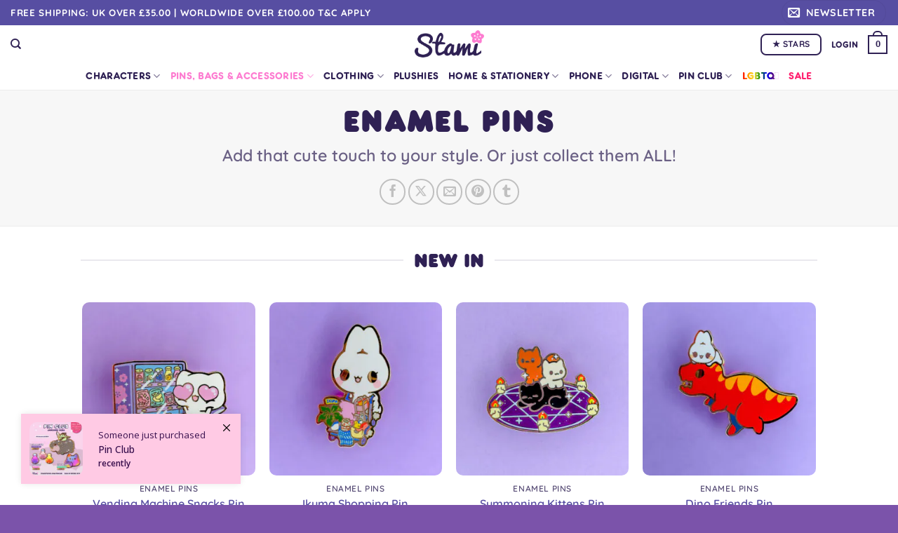

--- FILE ---
content_type: text/html; charset=UTF-8
request_url: https://stamistudios.com/product-category/shop/accessories/pins/page/2/?add_to_wishlist=179332
body_size: 62877
content:
<!DOCTYPE html>
<html lang="en-GB" class="loading-site no-js">
<head>
	<meta charset="UTF-8" />
	<link rel="profile" href="http://gmpg.org/xfn/11" />
	<link rel="pingback" href="https://stamistudios.com/xmlrpc.php" />

	<script>(function(html){html.className = html.className.replace(/\bno-js\b/,'js')})(document.documentElement);</script>
<title>Category: Enamel Pins - Page 2 - Stami Studios</title>
	<style>img:is([sizes="auto" i], [sizes^="auto," i]) { contain-intrinsic-size: 3000px 1500px }</style>
	<meta name="viewport" content="width=device-width, initial-scale=1" />
<!-- The SEO Framework by Sybre Waaijer -->
<meta name="robots" content="max-snippet:-1,max-image-preview:large,max-video-preview:-1" />
<link rel="canonical" href="https://stamistudios.com/product-category/shop/pins/page/2/" />
<link rel="prev" href="https://stamistudios.com/product-category/shop/pins/" />
<link rel="next" href="https://stamistudios.com/product-category/shop/pins/page/3/" />
<meta property="og:type" content="website" />
<meta property="og:locale" content="en_GB" />
<meta property="og:site_name" content="Stami Studios" />
<meta property="og:title" content="Category: Enamel Pins - Page 2" />
<meta property="og:url" content="https://stamistudios.com/product-category/shop/pins/page/2/" />
<meta property="og:image" content="https://stamistudios.com/wp-content/uploads/2021/02/PINS.jpg" />
<meta property="og:image:width" content="1695" />
<meta property="og:image:height" content="1695" />
<meta name="twitter:card" content="summary_large_image" />
<meta name="twitter:title" content="Category: Enamel Pins - Page 2" />
<meta name="twitter:image" content="https://stamistudios.com/wp-content/uploads/2021/02/PINS.jpg" />
<script type="application/ld+json">{"@context":"https://schema.org","@graph":[{"@type":"WebSite","@id":"https://stamistudios.com/#/schema/WebSite","url":"https://stamistudios.com/","name":"Stami Studios","description":"Cute Jewellery, Accessories, Pins and things!","inLanguage":"en-GB","potentialAction":{"@type":"SearchAction","target":{"@type":"EntryPoint","urlTemplate":"https://stamistudios.com/search/{search_term_string}/"},"query-input":"required name=search_term_string"},"publisher":{"@type":"Organization","@id":"https://stamistudios.com/#/schema/Organization","name":"Stami Studios","url":"https://stamistudios.com/","logo":{"@type":"ImageObject","url":"https://stamistudios.com/wp-content/uploads/2022/10/cropped-favicon.png","contentUrl":"https://stamistudios.com/wp-content/uploads/2022/10/cropped-favicon.png","width":512,"height":512,"contentSize":"90211"}}},{"@type":"CollectionPage","@id":"https://stamistudios.com/product-category/shop/pins/page/2/","url":"https://stamistudios.com/product-category/shop/pins/page/2/","name":"Category: Enamel Pins - Page 2 - Stami Studios","inLanguage":"en-GB","isPartOf":{"@id":"https://stamistudios.com/#/schema/WebSite"},"breadcrumb":{"@type":"BreadcrumbList","@id":"https://stamistudios.com/#/schema/BreadcrumbList","itemListElement":[{"@type":"ListItem","position":1,"item":"https://stamistudios.com/","name":"Stami Studios"},{"@type":"ListItem","position":2,"name":"Category: Enamel Pins"}]}}]}</script>
<!-- / The SEO Framework by Sybre Waaijer | 9.25ms meta | 6.38ms boot -->

<link rel='dns-prefetch' href='//stamistudios.com' />
<link rel='dns-prefetch' href='//capi-automation.s3.us-east-2.amazonaws.com' />
<link rel='prefetch' href='https://stamistudios.com/wp-content/themes/flatsome/assets/js/flatsome.js?ver=e2eddd6c228105dac048' />
<link rel='prefetch' href='https://stamistudios.com/wp-content/themes/flatsome/assets/js/chunk.slider.js?ver=3.20.4' />
<link rel='prefetch' href='https://stamistudios.com/wp-content/themes/flatsome/assets/js/chunk.popups.js?ver=3.20.4' />
<link rel='prefetch' href='https://stamistudios.com/wp-content/themes/flatsome/assets/js/chunk.tooltips.js?ver=3.20.4' />
<link rel='prefetch' href='https://stamistudios.com/wp-content/themes/flatsome/assets/js/woocommerce.js?ver=1c9be63d628ff7c3ff4c' />
<link rel="alternate" type="application/rss+xml" title="Stami Studios &raquo; Feed" href="https://stamistudios.com/feed/" />
<link rel="alternate" type="application/rss+xml" title="Stami Studios &raquo; Comments Feed" href="https://stamistudios.com/comments/feed/" />
<link rel="alternate" type="application/rss+xml" title="Stami Studios &raquo; Enamel Pins Category Feed" href="https://stamistudios.com/product-category/shop/pins/feed/" />
<script type="text/javascript">
/* <![CDATA[ */
window._wpemojiSettings = {"baseUrl":"https:\/\/s.w.org\/images\/core\/emoji\/16.0.1\/72x72\/","ext":".png","svgUrl":"https:\/\/s.w.org\/images\/core\/emoji\/16.0.1\/svg\/","svgExt":".svg","source":{"concatemoji":"https:\/\/stamistudios.com\/wp-includes\/js\/wp-emoji-release.min.js?ver=6.8.3"}};
/*! This file is auto-generated */
!function(s,n){var o,i,e;function c(e){try{var t={supportTests:e,timestamp:(new Date).valueOf()};sessionStorage.setItem(o,JSON.stringify(t))}catch(e){}}function p(e,t,n){e.clearRect(0,0,e.canvas.width,e.canvas.height),e.fillText(t,0,0);var t=new Uint32Array(e.getImageData(0,0,e.canvas.width,e.canvas.height).data),a=(e.clearRect(0,0,e.canvas.width,e.canvas.height),e.fillText(n,0,0),new Uint32Array(e.getImageData(0,0,e.canvas.width,e.canvas.height).data));return t.every(function(e,t){return e===a[t]})}function u(e,t){e.clearRect(0,0,e.canvas.width,e.canvas.height),e.fillText(t,0,0);for(var n=e.getImageData(16,16,1,1),a=0;a<n.data.length;a++)if(0!==n.data[a])return!1;return!0}function f(e,t,n,a){switch(t){case"flag":return n(e,"\ud83c\udff3\ufe0f\u200d\u26a7\ufe0f","\ud83c\udff3\ufe0f\u200b\u26a7\ufe0f")?!1:!n(e,"\ud83c\udde8\ud83c\uddf6","\ud83c\udde8\u200b\ud83c\uddf6")&&!n(e,"\ud83c\udff4\udb40\udc67\udb40\udc62\udb40\udc65\udb40\udc6e\udb40\udc67\udb40\udc7f","\ud83c\udff4\u200b\udb40\udc67\u200b\udb40\udc62\u200b\udb40\udc65\u200b\udb40\udc6e\u200b\udb40\udc67\u200b\udb40\udc7f");case"emoji":return!a(e,"\ud83e\udedf")}return!1}function g(e,t,n,a){var r="undefined"!=typeof WorkerGlobalScope&&self instanceof WorkerGlobalScope?new OffscreenCanvas(300,150):s.createElement("canvas"),o=r.getContext("2d",{willReadFrequently:!0}),i=(o.textBaseline="top",o.font="600 32px Arial",{});return e.forEach(function(e){i[e]=t(o,e,n,a)}),i}function t(e){var t=s.createElement("script");t.src=e,t.defer=!0,s.head.appendChild(t)}"undefined"!=typeof Promise&&(o="wpEmojiSettingsSupports",i=["flag","emoji"],n.supports={everything:!0,everythingExceptFlag:!0},e=new Promise(function(e){s.addEventListener("DOMContentLoaded",e,{once:!0})}),new Promise(function(t){var n=function(){try{var e=JSON.parse(sessionStorage.getItem(o));if("object"==typeof e&&"number"==typeof e.timestamp&&(new Date).valueOf()<e.timestamp+604800&&"object"==typeof e.supportTests)return e.supportTests}catch(e){}return null}();if(!n){if("undefined"!=typeof Worker&&"undefined"!=typeof OffscreenCanvas&&"undefined"!=typeof URL&&URL.createObjectURL&&"undefined"!=typeof Blob)try{var e="postMessage("+g.toString()+"("+[JSON.stringify(i),f.toString(),p.toString(),u.toString()].join(",")+"));",a=new Blob([e],{type:"text/javascript"}),r=new Worker(URL.createObjectURL(a),{name:"wpTestEmojiSupports"});return void(r.onmessage=function(e){c(n=e.data),r.terminate(),t(n)})}catch(e){}c(n=g(i,f,p,u))}t(n)}).then(function(e){for(var t in e)n.supports[t]=e[t],n.supports.everything=n.supports.everything&&n.supports[t],"flag"!==t&&(n.supports.everythingExceptFlag=n.supports.everythingExceptFlag&&n.supports[t]);n.supports.everythingExceptFlag=n.supports.everythingExceptFlag&&!n.supports.flag,n.DOMReady=!1,n.readyCallback=function(){n.DOMReady=!0}}).then(function(){return e}).then(function(){var e;n.supports.everything||(n.readyCallback(),(e=n.source||{}).concatemoji?t(e.concatemoji):e.wpemoji&&e.twemoji&&(t(e.twemoji),t(e.wpemoji)))}))}((window,document),window._wpemojiSettings);
/* ]]> */
</script>
<link rel='stylesheet' id='wc-blocks-integration-css' href='https://stamistudios.com/wp-content/plugins/woocommerce-subscriptions/build/index.css?ver=8.3.0' type='text/css' media='all' />
<link rel='stylesheet' id='wc-points-and-rewards-blocks-integration-css' href='https://stamistudios.com/wp-content/plugins/woocommerce-points-and-rewards/build/style-index.css?ver=1.8.17' type='text/css' media='all' />
<link rel='stylesheet' id='woocommerce-smart-coupons-available-coupons-block-css' href='https://stamistudios.com/wp-content/plugins/woocommerce-smart-coupons/blocks/build/style-woocommerce-smart-coupons-available-coupons-block.css?ver=9.47.0' type='text/css' media='all' />
<link rel='stylesheet' id='wp-components-css' href='https://stamistudios.com/wp-includes/css/dist/components/style.min.css?ver=6.8.3' type='text/css' media='all' />
<link rel='stylesheet' id='woocommerce-smart-coupons-send-coupon-form-block-css' href='https://stamistudios.com/wp-content/plugins/woocommerce-smart-coupons/blocks/build/style-woocommerce-smart-coupons-send-coupon-form-block.css?ver=9.47.0' type='text/css' media='all' />
<link rel='stylesheet' id='woocommerce-smart-coupons-action-tab-frontend-css' href='https://stamistudios.com/wp-content/plugins/woocommerce-smart-coupons/blocks/build/style-woocommerce-smart-coupons-action-tab-frontend.css?ver=9.47.0' type='text/css' media='all' />
<style id='cf-frontend-style-inline-css' type='text/css'>
@font-face {
	font-family: 'Frankfurter';
	font-weight: 400;
	src: url('https://stamistudios.com/wp-content/uploads/2023/11/Frankfurter-Std-Regular.otf') format('OpenType');
}
@font-face {
	font-family: 'Frankfurter';
	font-weight: 200;
	src: url('https://stamistudios.com/wp-content/uploads/2023/11/FrankfurterMediumPlain.otf') format('OpenType');
}
</style>
<style id='wp-emoji-styles-inline-css' type='text/css'>

	img.wp-smiley, img.emoji {
		display: inline !important;
		border: none !important;
		box-shadow: none !important;
		height: 1em !important;
		width: 1em !important;
		margin: 0 0.07em !important;
		vertical-align: -0.1em !important;
		background: none !important;
		padding: 0 !important;
	}
</style>
<style id='wp-block-library-inline-css' type='text/css'>
:root{--wp-admin-theme-color:#007cba;--wp-admin-theme-color--rgb:0,124,186;--wp-admin-theme-color-darker-10:#006ba1;--wp-admin-theme-color-darker-10--rgb:0,107,161;--wp-admin-theme-color-darker-20:#005a87;--wp-admin-theme-color-darker-20--rgb:0,90,135;--wp-admin-border-width-focus:2px;--wp-block-synced-color:#7a00df;--wp-block-synced-color--rgb:122,0,223;--wp-bound-block-color:var(--wp-block-synced-color)}@media (min-resolution:192dpi){:root{--wp-admin-border-width-focus:1.5px}}.wp-element-button{cursor:pointer}:root{--wp--preset--font-size--normal:16px;--wp--preset--font-size--huge:42px}:root .has-very-light-gray-background-color{background-color:#eee}:root .has-very-dark-gray-background-color{background-color:#313131}:root .has-very-light-gray-color{color:#eee}:root .has-very-dark-gray-color{color:#313131}:root .has-vivid-green-cyan-to-vivid-cyan-blue-gradient-background{background:linear-gradient(135deg,#00d084,#0693e3)}:root .has-purple-crush-gradient-background{background:linear-gradient(135deg,#34e2e4,#4721fb 50%,#ab1dfe)}:root .has-hazy-dawn-gradient-background{background:linear-gradient(135deg,#faaca8,#dad0ec)}:root .has-subdued-olive-gradient-background{background:linear-gradient(135deg,#fafae1,#67a671)}:root .has-atomic-cream-gradient-background{background:linear-gradient(135deg,#fdd79a,#004a59)}:root .has-nightshade-gradient-background{background:linear-gradient(135deg,#330968,#31cdcf)}:root .has-midnight-gradient-background{background:linear-gradient(135deg,#020381,#2874fc)}.has-regular-font-size{font-size:1em}.has-larger-font-size{font-size:2.625em}.has-normal-font-size{font-size:var(--wp--preset--font-size--normal)}.has-huge-font-size{font-size:var(--wp--preset--font-size--huge)}.has-text-align-center{text-align:center}.has-text-align-left{text-align:left}.has-text-align-right{text-align:right}#end-resizable-editor-section{display:none}.aligncenter{clear:both}.items-justified-left{justify-content:flex-start}.items-justified-center{justify-content:center}.items-justified-right{justify-content:flex-end}.items-justified-space-between{justify-content:space-between}.screen-reader-text{border:0;clip-path:inset(50%);height:1px;margin:-1px;overflow:hidden;padding:0;position:absolute;width:1px;word-wrap:normal!important}.screen-reader-text:focus{background-color:#ddd;clip-path:none;color:#444;display:block;font-size:1em;height:auto;left:5px;line-height:normal;padding:15px 23px 14px;text-decoration:none;top:5px;width:auto;z-index:100000}html :where(.has-border-color){border-style:solid}html :where([style*=border-top-color]){border-top-style:solid}html :where([style*=border-right-color]){border-right-style:solid}html :where([style*=border-bottom-color]){border-bottom-style:solid}html :where([style*=border-left-color]){border-left-style:solid}html :where([style*=border-width]){border-style:solid}html :where([style*=border-top-width]){border-top-style:solid}html :where([style*=border-right-width]){border-right-style:solid}html :where([style*=border-bottom-width]){border-bottom-style:solid}html :where([style*=border-left-width]){border-left-style:solid}html :where(img[class*=wp-image-]){height:auto;max-width:100%}:where(figure){margin:0 0 1em}html :where(.is-position-sticky){--wp-admin--admin-bar--position-offset:var(--wp-admin--admin-bar--height,0px)}@media screen and (max-width:600px){html :where(.is-position-sticky){--wp-admin--admin-bar--position-offset:0px}}
</style>
<link rel='stylesheet' id='somdn-style-css' href='https://stamistudios.com/wp-content/plugins/download-now-for-woocommerce/assets/css/somdn-style.css?ver=6.8.3' type='text/css' media='all' />
<link rel='stylesheet' id='follow-up-emails-css' href='https://stamistudios.com/wp-content/plugins/woocommerce-follow-up-emails/templates/followups.css?ver=4.9.51' type='text/css' media='all' />
<style id='woocommerce-inline-inline-css' type='text/css'>
.woocommerce form .form-row .required { visibility: visible; }
</style>
<link rel='stylesheet' id='wc-memberships-frontend-css' href='https://stamistudios.com/wp-content/plugins/woocommerce-memberships/assets/css/frontend/wc-memberships-frontend.min.css?ver=1.27.2' type='text/css' media='all' />
<link rel='stylesheet' id='EAScompliance-css-css' href='https://stamistudios.com/wp-content/plugins/eas-eu-compliance/assets/css/EAScompliance.css?ver=1760471518' type='text/css' media='all' />
<link rel='stylesheet' id='notificationx-public-css' href='https://stamistudios.com/wp-content/plugins/notificationx/assets/public/css/frontend.css?ver=3.1.11' type='text/css' media='all' />
<link rel='stylesheet' id='dashicons-css' href='https://stamistudios.com/wp-includes/css/dashicons.min.css?ver=6.8.3' type='text/css' media='all' />
<style id='dashicons-inline-css' type='text/css'>
[data-font="Dashicons"]:before {font-family: 'Dashicons' !important;content: attr(data-icon) !important;speak: none !important;font-weight: normal !important;font-variant: normal !important;text-transform: none !important;line-height: 1 !important;font-style: normal !important;-webkit-font-smoothing: antialiased !important;-moz-osx-font-smoothing: grayscale !important;}
</style>
<link rel='stylesheet' id='flatsome-swatches-frontend-css' href='https://stamistudios.com/wp-content/themes/flatsome/assets/css/extensions/flatsome-swatches-frontend.css?ver=3.20.4' type='text/css' media='all' />
<link rel='stylesheet' id='wcwl_frontend-css' href='https://stamistudios.com/wp-content/plugins/woocommerce-waitlist/includes/css/src/wcwl_frontend.min.css?ver=2.5.0' type='text/css' media='all' />
<link rel='stylesheet' id='cuw_template-css' href='https://stamistudios.com/wp-content/plugins/checkout-upsell-woocommerce/assets/css/template.css?ver=1.4.5' type='text/css' media='all' />
<link rel='stylesheet' id='cuw_frontend-css' href='https://stamistudios.com/wp-content/plugins/checkout-upsell-woocommerce/assets/css/frontend.css?ver=1.4.5' type='text/css' media='all' />
<link rel='stylesheet' id='woocommerce-nyp-css' href='https://stamistudios.com/wp-content/plugins/woocommerce-name-your-price/assets/css/frontend/name-your-price.min.css?ver=3.6.2' type='text/css' media='all' />
<link rel='stylesheet' id='flatsome-main-css' href='https://stamistudios.com/wp-content/themes/flatsome/assets/css/flatsome.css?ver=3.20.4' type='text/css' media='all' />
<style id='flatsome-main-inline-css' type='text/css'>
@font-face {
				font-family: "fl-icons";
				font-display: block;
				src: url(https://stamistudios.com/wp-content/themes/flatsome/assets/css/icons/fl-icons.eot?v=3.20.4);
				src:
					url(https://stamistudios.com/wp-content/themes/flatsome/assets/css/icons/fl-icons.eot#iefix?v=3.20.4) format("embedded-opentype"),
					url(https://stamistudios.com/wp-content/themes/flatsome/assets/css/icons/fl-icons.woff2?v=3.20.4) format("woff2"),
					url(https://stamistudios.com/wp-content/themes/flatsome/assets/css/icons/fl-icons.ttf?v=3.20.4) format("truetype"),
					url(https://stamistudios.com/wp-content/themes/flatsome/assets/css/icons/fl-icons.woff?v=3.20.4) format("woff"),
					url(https://stamistudios.com/wp-content/themes/flatsome/assets/css/icons/fl-icons.svg?v=3.20.4#fl-icons) format("svg");
			}
</style>
<link rel='stylesheet' id='flatsome-shop-css' href='https://stamistudios.com/wp-content/themes/flatsome/assets/css/flatsome-shop.css?ver=3.20.4' type='text/css' media='all' />
<link rel='stylesheet' id='flatsome-style-css' href='https://stamistudios.com/wp-content/themes/flatsome-child/style.css?ver=3.0' type='text/css' media='all' />
<link rel='stylesheet' id='frontend-recaptcha-block-css' href='https://stamistudios.com/wp-content/plugins/recaptcha-for-woocommerce/i13-recaptcha-checkout-block/build/recaptcha-block-frontend.css?ver=1.0.4' type='text/css' media='all' />
<script type="text/javascript" src="https://stamistudios.com/wp-includes/js/jquery/jquery.min.js?ver=3.7.1" id="jquery-core-js"></script>
<script type="text/javascript" src="https://stamistudios.com/wp-includes/js/jquery/jquery-migrate.min.js?ver=3.4.1" id="jquery-migrate-js"></script>
<script type="text/javascript" id="fue-account-subscriptions-js-extra">
/* <![CDATA[ */
var FUE = {"ajaxurl":"https:\/\/stamistudios.com\/wp-admin\/admin-ajax.php","ajax_loader":"https:\/\/stamistudios.com\/wp-content\/plugins\/woocommerce-follow-up-emails\/templates\/images\/ajax-loader.gif"};
/* ]]> */
</script>
<script type="text/javascript" src="https://stamistudios.com/wp-content/plugins/woocommerce-follow-up-emails/templates/js/fue-account-subscriptions.js?ver=4.9.51" id="fue-account-subscriptions-js"></script>
<script type="text/javascript" src="https://stamistudios.com/wp-content/plugins/woocommerce/assets/js/jquery-blockui/jquery.blockUI.min.js?ver=2.7.0-wc.10.4.3" id="wc-jquery-blockui-js" data-wp-strategy="defer"></script>
<script type="text/javascript" id="wc-add-to-cart-js-extra">
/* <![CDATA[ */
var wc_add_to_cart_params = {"ajax_url":"\/wp-admin\/admin-ajax.php","wc_ajax_url":"\/?wc-ajax=%%endpoint%%","i18n_view_cart":"View basket","cart_url":"https:\/\/stamistudios.com\/cart\/","is_cart":"","cart_redirect_after_add":"no"};
/* ]]> */
</script>
<script type="text/javascript" src="https://stamistudios.com/wp-content/plugins/woocommerce/assets/js/frontend/add-to-cart.min.js?ver=10.4.3" id="wc-add-to-cart-js" defer="defer" data-wp-strategy="defer"></script>
<script type="text/javascript" src="https://stamistudios.com/wp-content/plugins/woocommerce/assets/js/js-cookie/js.cookie.min.js?ver=2.1.4-wc.10.4.3" id="wc-js-cookie-js" data-wp-strategy="defer"></script>
<script type="text/javascript" id="WCPAY_ASSETS-js-extra">
/* <![CDATA[ */
var wcpayAssets = {"url":"https:\/\/stamistudios.com\/wp-content\/plugins\/woocommerce-payments\/dist\/"};
/* ]]> */
</script>
<script type="text/javascript" id="cuw_template-js-extra">
/* <![CDATA[ */
var cuw_template = {"data":{"woocommerce":{"price":{"format":"%1$s%2$s","symbol":"\u00a3","decimals":2,"decimal_separator":".","thousand_separator":","}}},"i18n":{"add_to_cart":{"text":"Add to cart","items":"items","number_to_text":{"1":"one","2":"both","3":"all three","4":"all four","5":"all five"}},"free":"Free"},"is_rtl":""};
/* ]]> */
</script>
<script type="text/javascript" src="https://stamistudios.com/wp-content/plugins/checkout-upsell-woocommerce/assets/js/template.js?ver=1.4.5" id="cuw_template-js"></script>
<script type="text/javascript" id="cuw_frontend-js-extra">
/* <![CDATA[ */
var cuw_frontend = {"ajax_url":"https:\/\/stamistudios.com\/wp-admin\/admin-ajax.php","ajax_nonce":"87ca2e6d93","is_cart":"","is_checkout":"","has_cart_block":"","has_checkout_block":"","dynamic_offer_display_enabled":""};
/* ]]> */
</script>
<script type="text/javascript" src="https://stamistudios.com/wp-content/plugins/checkout-upsell-woocommerce/assets/js/frontend.js?ver=1.4.5" id="cuw_frontend-js"></script>
<link rel="https://api.w.org/" href="https://stamistudios.com/wp-json/" /><link rel="alternate" title="JSON" type="application/json" href="https://stamistudios.com/wp-json/wp/v2/product_cat/34" /><link rel="EditURI" type="application/rsd+xml" title="RSD" href="https://stamistudios.com/xmlrpc.php?rsd" />
<script>  var el_i13_login_captcha=null; var el_i13_register_captcha=null; </script><!-- Google site verification - Google for WooCommerce -->
<meta name="google-site-verification" content="Rb0609JKVhNTO-c99JMvBmTCalO8DV3SnMfqsf3vriU" />
	<noscript><style>.woocommerce-product-gallery{ opacity: 1 !important; }</style></noscript>
	
<!-- Meta Pixel Code -->
<script type='text/javascript'>
!function(f,b,e,v,n,t,s){if(f.fbq)return;n=f.fbq=function(){n.callMethod?
n.callMethod.apply(n,arguments):n.queue.push(arguments)};if(!f._fbq)f._fbq=n;
n.push=n;n.loaded=!0;n.version='2.0';n.queue=[];t=b.createElement(e);t.async=!0;
t.src=v;s=b.getElementsByTagName(e)[0];s.parentNode.insertBefore(t,s)}(window,
document,'script','https://connect.facebook.net/en_US/fbevents.js');
</script>
<!-- End Meta Pixel Code -->
<script type='text/javascript'>var url = window.location.origin + '?ob=open-bridge';
            fbq('set', 'openbridge', '311543433275325', url);
fbq('init', '311543433275325', {}, {
    "agent": "wordpress-6.8.3-4.1.5"
})</script><script type='text/javascript'>
    fbq('track', 'PageView', []);
  </script>			<script  type="text/javascript">
				!function(f,b,e,v,n,t,s){if(f.fbq)return;n=f.fbq=function(){n.callMethod?
					n.callMethod.apply(n,arguments):n.queue.push(arguments)};if(!f._fbq)f._fbq=n;
					n.push=n;n.loaded=!0;n.version='2.0';n.queue=[];t=b.createElement(e);t.async=!0;
					t.src=v;s=b.getElementsByTagName(e)[0];s.parentNode.insertBefore(t,s)}(window,
					document,'script','https://connect.facebook.net/en_US/fbevents.js');
			</script>
			<!-- WooCommerce Facebook Integration Begin -->
			<script  type="text/javascript">

				fbq('init', '311543433275325', {}, {
    "agent": "woocommerce_0-10.4.3-3.5.15"
});

				document.addEventListener( 'DOMContentLoaded', function() {
					// Insert placeholder for events injected when a product is added to the cart through AJAX.
					document.body.insertAdjacentHTML( 'beforeend', '<div class=\"wc-facebook-pixel-event-placeholder\"></div>' );
				}, false );

			</script>
			<!-- WooCommerce Facebook Integration End -->
			<link rel="icon" href="https://stamistudios.com/wp-content/uploads/2022/10/cropped-favicon-32x32.png" sizes="32x32" />
<link rel="icon" href="https://stamistudios.com/wp-content/uploads/2022/10/cropped-favicon-192x192.png" sizes="192x192" />
<link rel="apple-touch-icon" href="https://stamistudios.com/wp-content/uploads/2022/10/cropped-favicon-180x180.png" />
<meta name="msapplication-TileImage" content="https://stamistudios.com/wp-content/uploads/2022/10/cropped-favicon-270x270.png" />
<style id="custom-css" type="text/css">:root {--primary-color: #574ea2;--fs-color-primary: #574ea2;--fs-color-secondary: #fd7bd0;--fs-color-success: #fb7d90;--fs-color-alert: #ec0d75;--fs-color-base: #2f2154;--fs-experimental-link-color: #574ea2;--fs-experimental-link-color-hover: #fd7bd0;}.tooltipster-base {--tooltip-color: #fff;--tooltip-bg-color: #000;}.off-canvas-right .mfp-content, .off-canvas-left .mfp-content {--drawer-width: 300px;}.off-canvas .mfp-content.off-canvas-cart {--drawer-width: 360px;}.header-main{height: 53px}#logo img{max-height: 53px}#logo{width:99px;}.header-bottom{min-height: 35px}.header-top{min-height: 30px}.transparent .header-main{height: 90px}.transparent #logo img{max-height: 90px}.has-transparent + .page-title:first-of-type,.has-transparent + #main > .page-title,.has-transparent + #main > div > .page-title,.has-transparent + #main .page-header-wrapper:first-of-type .page-title{padding-top: 170px;}.header.show-on-scroll,.stuck .header-main{height:70px!important}.stuck #logo img{max-height: 70px!important}.search-form{ width: 100%;}.header-bg-color {background-color: #ffffff}.header-bottom {background-color: #ffffff}.top-bar-nav > li > a{line-height: 16px }.header-main .nav > li > a{line-height: 16px }.header-bottom-nav > li > a{line-height: 16px }@media (max-width: 549px) {.header-main{height: 70px}#logo img{max-height: 70px}}.main-menu-overlay{background-color: #ffffff}.nav-dropdown{border-radius:5px}.nav-dropdown{font-size:100%}.nav-dropdown-has-arrow li.has-dropdown:after{border-bottom-color: #ffffff;}.nav .nav-dropdown{background-color: #ffffff}.header-top{background-color:#574ea2!important;}h1,h2,h3,h4,h5,h6,.heading-font{color: #2f2154;}body{font-size: 112%;}@media screen and (max-width: 549px){body{font-size: 112%;}}body{font-family: Quicksand, sans-serif;}body {font-weight: 600;font-style: normal;}.nav > li > a {font-family: Quicksand, sans-serif;}.mobile-sidebar-levels-2 .nav > li > ul > li > a {font-family: Quicksand, sans-serif;}.nav > li > a,.mobile-sidebar-levels-2 .nav > li > ul > li > a {font-weight: 700;font-style: normal;}h1,h2,h3,h4,h5,h6,.heading-font, .off-canvas-center .nav-sidebar.nav-vertical > li > a{font-family: "Varela Round", sans-serif;}h1,h2,h3,h4,h5,h6,.heading-font,.banner h1,.banner h2 {font-weight: 400;font-style: normal;}.alt-font{font-family: Pacifico, sans-serif;}.alt-font {font-weight: 400!important;font-style: normal!important;}.header:not(.transparent) .top-bar-nav > li > a {color: #2f2154;}.header:not(.transparent) .top-bar-nav.nav > li > a:hover,.header:not(.transparent) .top-bar-nav.nav > li.active > a,.header:not(.transparent) .top-bar-nav.nav > li.current > a,.header:not(.transparent) .top-bar-nav.nav > li > a.active,.header:not(.transparent) .top-bar-nav.nav > li > a.current{color: #2f2154;}.top-bar-nav.nav-line-bottom > li > a:before,.top-bar-nav.nav-line-grow > li > a:before,.top-bar-nav.nav-line > li > a:before,.top-bar-nav.nav-box > li > a:hover,.top-bar-nav.nav-box > li.active > a,.top-bar-nav.nav-pills > li > a:hover,.top-bar-nav.nav-pills > li.active > a{color:#FFF!important;background-color: #2f2154;}.header:not(.transparent) .header-nav-main.nav > li > a {color: #2f2154;}.header:not(.transparent) .header-nav-main.nav > li > a:hover,.header:not(.transparent) .header-nav-main.nav > li.active > a,.header:not(.transparent) .header-nav-main.nav > li.current > a,.header:not(.transparent) .header-nav-main.nav > li > a.active,.header:not(.transparent) .header-nav-main.nav > li > a.current{color: #574ea2;}.header-nav-main.nav-line-bottom > li > a:before,.header-nav-main.nav-line-grow > li > a:before,.header-nav-main.nav-line > li > a:before,.header-nav-main.nav-box > li > a:hover,.header-nav-main.nav-box > li.active > a,.header-nav-main.nav-pills > li > a:hover,.header-nav-main.nav-pills > li.active > a{color:#FFF!important;background-color: #574ea2;}.header:not(.transparent) .header-bottom-nav.nav > li > a{color: #2f2154;}.header:not(.transparent) .header-bottom-nav.nav > li > a:hover,.header:not(.transparent) .header-bottom-nav.nav > li.active > a,.header:not(.transparent) .header-bottom-nav.nav > li.current > a,.header:not(.transparent) .header-bottom-nav.nav > li > a.active,.header:not(.transparent) .header-bottom-nav.nav > li > a.current{color: #fd7bd0;}.header-bottom-nav.nav-line-bottom > li > a:before,.header-bottom-nav.nav-line-grow > li > a:before,.header-bottom-nav.nav-line > li > a:before,.header-bottom-nav.nav-box > li > a:hover,.header-bottom-nav.nav-box > li.active > a,.header-bottom-nav.nav-pills > li > a:hover,.header-bottom-nav.nav-pills > li.active > a{color:#FFF!important;background-color: #fd7bd0;}.widget:where(:not(.widget_shopping_cart)) a{color: #2f2154;}.widget:where(:not(.widget_shopping_cart)) a:hover{color: #574ea2;}.widget .tagcloud a:hover{border-color: #574ea2; background-color: #574ea2;}.is-divider{background-color: #2f2154;}.shop-page-title.featured-title .title-overlay{background-color: rgba(0,0,0,0.3);}.has-equal-box-heights .box-image {padding-top: 100%;}.badge-inner.on-sale{background-color: #ec0d75}.badge-inner.new-bubble-auto{background-color: #ff97a6}.price del, .product_list_widget del, del .woocommerce-Price-amount { color: #574ea2; }ins .woocommerce-Price-amount { color: #ec0d75; }input[type='submit'], input[type="button"], button:not(.icon), .button:not(.icon){border-radius: 8px!important}@media screen and (min-width: 550px){.products .box-vertical .box-image{min-width: 300px!important;width: 300px!important;}}.header-main .social-icons,.header-main .cart-icon strong,.header-main .menu-title,.header-main .header-button > .button.is-outline,.header-main .nav > li > a > i:not(.icon-angle-down){color: #2f2154!important;}.header-main .header-button > .button.is-outline,.header-main .cart-icon strong:after,.header-main .cart-icon strong{border-color: #2f2154!important;}.header-main .header-button > .button:not(.is-outline){background-color: #2f2154!important;}.header-main .current-dropdown .cart-icon strong,.header-main .header-button > .button:hover,.header-main .header-button > .button:hover i,.header-main .header-button > .button:hover span{color:#FFF!important;}.header-main .menu-title:hover,.header-main .social-icons a:hover,.header-main .header-button > .button.is-outline:hover,.header-main .nav > li > a:hover > i:not(.icon-angle-down){color: #574ea2!important;}.header-main .current-dropdown .cart-icon strong,.header-main .header-button > .button:hover{background-color: #574ea2!important;}.header-main .current-dropdown .cart-icon strong:after,.header-main .current-dropdown .cart-icon strong,.header-main .header-button > .button:hover{border-color: #574ea2!important;}.footer-1{background-color: #fad4ed}.footer-2{background-color: #fd7bd0}.absolute-footer, html{background-color: #7b53aa}button[name='update_cart'] { display: none; }.header-vertical-menu__opener{color: #2f2154}.nav-vertical-fly-out > li + li {border-top-width: 1px; border-top-style: solid;}.header-vertical-menu__fly-out .nav-vertical-fly-out > li.menu-item > a {color: #2f2154;}.header-vertical-menu__fly-out .nav-vertical-fly-out > li.menu-item > a:hover,.header-vertical-menu__fly-out .nav-vertical-fly-out > li.menu-item.active > a,.header-vertical-menu__fly-out .nav-vertical-fly-out > li.menu-item.current-dropdown > a {color: #7b53aa;}/* Custom CSS */h1,h2,h3,h4,h5,h6, .heading-font, .off-canvas-center{font-family: "Frankfurter", sans-serif;}.alt-font {font-family: "Frankfurter", sans-serif;}.nav > li > a, .mobile-sidebar-levels-2 .nav > li > ul > li > a, .nav-vertical > li > a, .nav-sidebar {font-family:"Frankfurter", sans-serif; Color: #2f2154; font-weight: 200 !important;}.widget-title, .ux-menu-title{font-family:"Frankfurter", sans-serif; Color: #2f2154; font-weight: 200 !important;}.label-new.menu-item > a:after{content:"New";}.label-hot.menu-item > a:after{content:"Hot";}.label-sale.menu-item > a:after{content:"Sale";}.label-popular.menu-item > a:after{content:"Popular";}</style>		<style type="text/css" id="wp-custom-css">
			.rounded .fill.banner-link, .rounded .banner-inner, .rounded .fill {
overflow: hidden!important;
border-radius: 15px!important;
-webkit-border-radius: 15px;
-moz-border-radius:15px;
}
.rounded, .rounded .img-inner {
    border-radius: 15px;
}

#fue_subscribe_form .woocommerce-form-row--first {
	display:none;
}

/*#main .slider h1,
#main .slider h2,
#main .slider h3 {
	text-shadow: 0px 0px 30px #000000;
}*/
/* 
#header-newsletter-signup h3,
#header-newsletter-signup p, 
#header-newsletter-signup label{
		text-shadow: 0px 0px 30px #000000;
} */


.post-item .woocommerce .wc-memberships-restriction-message {
	margin: 0 !important;
	display:inline;
}

.post-item .woocommerce {
	display:inline;
}

.post-item .woocommerce .wc-memberships-restriction-message .plain{display:none;}


.post-item .box-text a
{
	display:inline;
}

.project-row .col-inner>.img:not(:last-child){
	margin-bottom:5px;
}


#fue_subscribe_form > .inv-recaptcha-holder {
	/*display:none;*/
}


.grecaptcha-badge{
	display:none;
} 


div.product-main {
	padding-bottom:0
}

#wc-stripe-payment-request-button-separator {
	margin-top:0.4em!important;
}

#wc-stripe-payment-request-wrapper{
	padding-top:0.1em!important;
}

.first-payment-date {
	margin:0px;
}

.product-info {
	padding-bottom:0px !important;
}

.product-info > .cart{
	margin-bottom:0;
}

p.in-stock {
	font-size:1.25em!important;
}


/* Products IN STOCK */
.woocommerce div.product p.stock {
    color: #ff7abc;
}


.wishlist-icon {
	line-height: 1	 !important;
	top: 0 !important;
}

.variations .label
{
	display:none;
}

.wc-memberships-member-discount {
	display:none;
}

.wps_upsell_offer_wrapper {
	padding:0 !important;	
}

.sale-text a{
	color: #ff216f !important;
}

.pride-text {
  background-image: linear-gradient(to left, violet, indigo, blue, green, #FDE541, orange, red);
  -webkit-background-clip: text;
  -webkit-text-fill-color: transparent;
}

.pride-text a{
  background-image: linear-gradient(to left, violet, indigo, blue, green, #FDE541, orange, red);
  -webkit-background-clip: text;
  -webkit-text-fill-color: transparent;
}

.pride-text h2{
  background-image: linear-gradient(to left, violet, indigo, blue, green, #FDE541, orange, red) !important;
  -webkit-background-clip: text !important;
  -webkit-text-fill-color !important: transparent !important;
}

.gift-cards-list button.ywgc-predefined-amount-button.selected_button > span.amount {
color: white !important;
}

.box-image{
    border-radius: 10px;
}
		</style>
		<style id="flatsome-swatches-css">.variations_form .ux-swatch.selected {box-shadow: 0 0 0 2px #9165bd;}.ux-swatches-in-loop .ux-swatch.selected {box-shadow: 0 0 0 2px #8e5fbd;}</style><style id="flatsome-variation-images-css">.ux-additional-variation-images-thumbs-placeholder {max-height: 0;opacity: 0;visibility: hidden;transition: visibility .1s, opacity .1s, max-height .2s ease-out;}.ux-additional-variation-images-thumbs-placeholder--visible {max-height: 1000px;opacity: 1;visibility: visible;transition: visibility .2s, opacity .2s, max-height .1s ease-in;}</style><style id="infinite-scroll-css" type="text/css">.page-load-status,.archive .woocommerce-pagination {display: none;}</style><style id="kirki-inline-styles">/* hebrew */
@font-face {
  font-family: 'Varela Round';
  font-style: normal;
  font-weight: 400;
  font-display: swap;
  src: url(https://stamistudios.com/wp-content/fonts/varela-round/w8gdH283Tvk__Lua32TysjIfpcuPP9g.woff2) format('woff2');
  unicode-range: U+0307-0308, U+0590-05FF, U+200C-2010, U+20AA, U+25CC, U+FB1D-FB4F;
}
/* vietnamese */
@font-face {
  font-family: 'Varela Round';
  font-style: normal;
  font-weight: 400;
  font-display: swap;
  src: url(https://stamistudios.com/wp-content/fonts/varela-round/w8gdH283Tvk__Lua32TysjIfqMuPP9g.woff2) format('woff2');
  unicode-range: U+0102-0103, U+0110-0111, U+0128-0129, U+0168-0169, U+01A0-01A1, U+01AF-01B0, U+0300-0301, U+0303-0304, U+0308-0309, U+0323, U+0329, U+1EA0-1EF9, U+20AB;
}
/* latin-ext */
@font-face {
  font-family: 'Varela Round';
  font-style: normal;
  font-weight: 400;
  font-display: swap;
  src: url(https://stamistudios.com/wp-content/fonts/varela-round/w8gdH283Tvk__Lua32TysjIfqcuPP9g.woff2) format('woff2');
  unicode-range: U+0100-02BA, U+02BD-02C5, U+02C7-02CC, U+02CE-02D7, U+02DD-02FF, U+0304, U+0308, U+0329, U+1D00-1DBF, U+1E00-1E9F, U+1EF2-1EFF, U+2020, U+20A0-20AB, U+20AD-20C0, U+2113, U+2C60-2C7F, U+A720-A7FF;
}
/* latin */
@font-face {
  font-family: 'Varela Round';
  font-style: normal;
  font-weight: 400;
  font-display: swap;
  src: url(https://stamistudios.com/wp-content/fonts/varela-round/w8gdH283Tvk__Lua32TysjIfp8uP.woff2) format('woff2');
  unicode-range: U+0000-00FF, U+0131, U+0152-0153, U+02BB-02BC, U+02C6, U+02DA, U+02DC, U+0304, U+0308, U+0329, U+2000-206F, U+20AC, U+2122, U+2191, U+2193, U+2212, U+2215, U+FEFF, U+FFFD;
}/* vietnamese */
@font-face {
  font-family: 'Quicksand';
  font-style: normal;
  font-weight: 600;
  font-display: swap;
  src: url(https://stamistudios.com/wp-content/fonts/quicksand/6xKtdSZaM9iE8KbpRA_hJFQNcOM.woff2) format('woff2');
  unicode-range: U+0102-0103, U+0110-0111, U+0128-0129, U+0168-0169, U+01A0-01A1, U+01AF-01B0, U+0300-0301, U+0303-0304, U+0308-0309, U+0323, U+0329, U+1EA0-1EF9, U+20AB;
}
/* latin-ext */
@font-face {
  font-family: 'Quicksand';
  font-style: normal;
  font-weight: 600;
  font-display: swap;
  src: url(https://stamistudios.com/wp-content/fonts/quicksand/6xKtdSZaM9iE8KbpRA_hJVQNcOM.woff2) format('woff2');
  unicode-range: U+0100-02BA, U+02BD-02C5, U+02C7-02CC, U+02CE-02D7, U+02DD-02FF, U+0304, U+0308, U+0329, U+1D00-1DBF, U+1E00-1E9F, U+1EF2-1EFF, U+2020, U+20A0-20AB, U+20AD-20C0, U+2113, U+2C60-2C7F, U+A720-A7FF;
}
/* latin */
@font-face {
  font-family: 'Quicksand';
  font-style: normal;
  font-weight: 600;
  font-display: swap;
  src: url(https://stamistudios.com/wp-content/fonts/quicksand/6xKtdSZaM9iE8KbpRA_hK1QN.woff2) format('woff2');
  unicode-range: U+0000-00FF, U+0131, U+0152-0153, U+02BB-02BC, U+02C6, U+02DA, U+02DC, U+0304, U+0308, U+0329, U+2000-206F, U+20AC, U+2122, U+2191, U+2193, U+2212, U+2215, U+FEFF, U+FFFD;
}
/* vietnamese */
@font-face {
  font-family: 'Quicksand';
  font-style: normal;
  font-weight: 700;
  font-display: swap;
  src: url(https://stamistudios.com/wp-content/fonts/quicksand/6xKtdSZaM9iE8KbpRA_hJFQNcOM.woff2) format('woff2');
  unicode-range: U+0102-0103, U+0110-0111, U+0128-0129, U+0168-0169, U+01A0-01A1, U+01AF-01B0, U+0300-0301, U+0303-0304, U+0308-0309, U+0323, U+0329, U+1EA0-1EF9, U+20AB;
}
/* latin-ext */
@font-face {
  font-family: 'Quicksand';
  font-style: normal;
  font-weight: 700;
  font-display: swap;
  src: url(https://stamistudios.com/wp-content/fonts/quicksand/6xKtdSZaM9iE8KbpRA_hJVQNcOM.woff2) format('woff2');
  unicode-range: U+0100-02BA, U+02BD-02C5, U+02C7-02CC, U+02CE-02D7, U+02DD-02FF, U+0304, U+0308, U+0329, U+1D00-1DBF, U+1E00-1E9F, U+1EF2-1EFF, U+2020, U+20A0-20AB, U+20AD-20C0, U+2113, U+2C60-2C7F, U+A720-A7FF;
}
/* latin */
@font-face {
  font-family: 'Quicksand';
  font-style: normal;
  font-weight: 700;
  font-display: swap;
  src: url(https://stamistudios.com/wp-content/fonts/quicksand/6xKtdSZaM9iE8KbpRA_hK1QN.woff2) format('woff2');
  unicode-range: U+0000-00FF, U+0131, U+0152-0153, U+02BB-02BC, U+02C6, U+02DA, U+02DC, U+0304, U+0308, U+0329, U+2000-206F, U+20AC, U+2122, U+2191, U+2193, U+2212, U+2215, U+FEFF, U+FFFD;
}/* cyrillic-ext */
@font-face {
  font-family: 'Pacifico';
  font-style: normal;
  font-weight: 400;
  font-display: swap;
  src: url(https://stamistudios.com/wp-content/fonts/pacifico/FwZY7-Qmy14u9lezJ-6K6MmTpA.woff2) format('woff2');
  unicode-range: U+0460-052F, U+1C80-1C8A, U+20B4, U+2DE0-2DFF, U+A640-A69F, U+FE2E-FE2F;
}
/* cyrillic */
@font-face {
  font-family: 'Pacifico';
  font-style: normal;
  font-weight: 400;
  font-display: swap;
  src: url(https://stamistudios.com/wp-content/fonts/pacifico/FwZY7-Qmy14u9lezJ-6D6MmTpA.woff2) format('woff2');
  unicode-range: U+0301, U+0400-045F, U+0490-0491, U+04B0-04B1, U+2116;
}
/* vietnamese */
@font-face {
  font-family: 'Pacifico';
  font-style: normal;
  font-weight: 400;
  font-display: swap;
  src: url(https://stamistudios.com/wp-content/fonts/pacifico/FwZY7-Qmy14u9lezJ-6I6MmTpA.woff2) format('woff2');
  unicode-range: U+0102-0103, U+0110-0111, U+0128-0129, U+0168-0169, U+01A0-01A1, U+01AF-01B0, U+0300-0301, U+0303-0304, U+0308-0309, U+0323, U+0329, U+1EA0-1EF9, U+20AB;
}
/* latin-ext */
@font-face {
  font-family: 'Pacifico';
  font-style: normal;
  font-weight: 400;
  font-display: swap;
  src: url(https://stamistudios.com/wp-content/fonts/pacifico/FwZY7-Qmy14u9lezJ-6J6MmTpA.woff2) format('woff2');
  unicode-range: U+0100-02BA, U+02BD-02C5, U+02C7-02CC, U+02CE-02D7, U+02DD-02FF, U+0304, U+0308, U+0329, U+1D00-1DBF, U+1E00-1E9F, U+1EF2-1EFF, U+2020, U+20A0-20AB, U+20AD-20C0, U+2113, U+2C60-2C7F, U+A720-A7FF;
}
/* latin */
@font-face {
  font-family: 'Pacifico';
  font-style: normal;
  font-weight: 400;
  font-display: swap;
  src: url(https://stamistudios.com/wp-content/fonts/pacifico/FwZY7-Qmy14u9lezJ-6H6Mk.woff2) format('woff2');
  unicode-range: U+0000-00FF, U+0131, U+0152-0153, U+02BB-02BC, U+02C6, U+02DA, U+02DC, U+0304, U+0308, U+0329, U+2000-206F, U+20AC, U+2122, U+2191, U+2193, U+2212, U+2215, U+FEFF, U+FFFD;
}</style>
		<!-- Global site tag (gtag.js) - Google Ads: AW-11261006530 - Google for WooCommerce -->
		<script async src="https://www.googletagmanager.com/gtag/js?id=AW-11261006530"></script>
		<script>
			window.dataLayer = window.dataLayer || [];
			function gtag() { dataLayer.push(arguments); }
			gtag( 'consent', 'default', {
				analytics_storage: 'denied',
				ad_storage: 'denied',
				ad_user_data: 'denied',
				ad_personalization: 'denied',
				region: ['AT', 'BE', 'BG', 'HR', 'CY', 'CZ', 'DK', 'EE', 'FI', 'FR', 'DE', 'GR', 'HU', 'IS', 'IE', 'IT', 'LV', 'LI', 'LT', 'LU', 'MT', 'NL', 'NO', 'PL', 'PT', 'RO', 'SK', 'SI', 'ES', 'SE', 'GB', 'CH'],
				wait_for_update: 500,
			} );
			gtag('js', new Date());
			gtag('set', 'developer_id.dOGY3NW', true);
			gtag("config", "AW-11261006530", { "groups": "GLA", "send_page_view": false });		</script>

		</head>

<body class="archive paged tax-product_cat term-pins term-34 paged-2 wp-theme-flatsome wp-child-theme-flatsome-child theme-flatsome woocommerce woocommerce-page woocommerce-no-js full-width lightbox nav-dropdown-has-arrow nav-dropdown-has-shadow nav-dropdown-has-border has-notificationx">

<script type="text/javascript">
/* <![CDATA[ */
gtag("event", "page_view", {send_to: "GLA"});
/* ]]> */
</script>

<!-- Meta Pixel Code -->
<noscript>
<img height="1" width="1" style="display:none" alt="fbpx"
src="https://www.facebook.com/tr?id=311543433275325&ev=PageView&noscript=1" />
</noscript>
<!-- End Meta Pixel Code -->

<a class="skip-link screen-reader-text" href="#main">Skip to content</a>

<div id="wrapper">

	
	<header id="header" class="header header-full-width has-sticky sticky-jump">
		<div class="header-wrapper">
			<div id="top-bar" class="header-top hide-for-sticky nav-dark">
    <div class="flex-row container">
      <div class="flex-col hide-for-medium flex-left">
          <ul class="nav nav-left medium-nav-center nav-small  nav-divided">
              <li class="html custom html_topbar_left"><strong class="uppercase">FREE SHIPPING: UK over £35.00 | WORLDWIDE over £100.00 T&C Apply</strong></li>          </ul>
      </div>

      <div class="flex-col hide-for-medium flex-center">
          <ul class="nav nav-center nav-small  nav-divided">
                        </ul>
      </div>

      <div class="flex-col hide-for-medium flex-right">
         <ul class="nav top-bar-nav nav-right nav-small  nav-divided">
              <li class="header-newsletter-item has-icon">

<div class="header-button"><a href="#header-newsletter-signup" class="tooltip icon primary button circle is-small" role="button" title="Newsletter" aria-label="Newsletter" aria-expanded="false" aria-haspopup="dialog" aria-controls="header-newsletter-signup" data-flatsome-role-button>

      <i class="icon-envelop" aria-hidden="true"></i>  
      <span class="header-newsletter-title hide-for-medium">
      Newsletter    </span>
  </a>
</div>	<div id="header-newsletter-signup"
	     class="lightbox-by-id lightbox-content mfp-hide lightbox-white "
	     style="max-width:700px ;padding:0px">
		<div class="row row-collapse row-full-width align-middle"  id="row-2353666">


	<div id="col-1434536817" class="col medium-12 small-12 large-6"  >
				<div class="col-inner text-center"  >
			
			

	<div id="gap-1675923530" class="gap-element clearfix" style="display:block; height:auto;">
		
<style>
#gap-1675923530 {
  padding-top: 30px;
}
</style>
	</div>
	

	<div id="text-1649221590" class="text">
		

<h3><span style="font-size: 120%; color: #ff7abc;">JOIN</span></h3>
<h3>OUR NEWSLETTER</h3>
		
<style>
#text-1649221590 {
  font-size: 1.75rem;
  line-height: 1;
}
</style>
	</div>
	


<p data-animate-delay="500">Never miss a sell out product again by signing up to our newsletter - don't worry we won't spam you!</p>
<form id="newsletter_form_popup" class="listmonk-form" action="https://newsletter.stamistudios.com/subscription/form"
    method="post">
    <div>
        <p><input name="email" type="text" placeholder="Your email address" /></p>
            <div class="h-captcha" data-sitekey="d19c4e44-0ff9-4356-984e-3ba4c6bc2d48"></div> 
        <p><input name="name" type="hidden" value="subscriber" placeholder="Name (optional)" />
            <input id="9c7ca" name="l" type="hidden" value="9c7ca65e-c007-467f-a593-db5c7d16a021" /><button
                type="submit" value="Subscribe" data-action="submit"
                style="color:white;">Subscribe</button>
        </p>
    </div>
</form>


		</div>
				
<style>
#col-1434536817 > .col-inner {
  padding: 20px 7% 20px 7%;
}
@media (min-width:550px) {
  #col-1434536817 > .col-inner {
    padding: 40px 10% 40px 10%;
  }
}
@media (min-width:850px) {
  #col-1434536817 > .col-inner {
    padding: 0px 10% 0px 10%;
  }
}
</style>
	</div>

	

	<div id="col-36184493" class="col medium-12 small-12 large-6"  >
				<div class="col-inner text-center" style="background-color:#8669ab;" >
			
	<div class="is-border"
		style="border-width:0px 0px 0px 0px;margin:0px 0px 0px 0px;">
	</div>
			


  <div class="banner has-hover bg-zoom" id="banner-149943575">
          <div class="banner-inner fill">
        <div class="banner-bg fill" >
            <img width="971" height="971" src="https://stamistudios.com/wp-content/uploads/2023/08/PhotoRoom_20230818_82614-am.jpg" class="bg attachment-large size-large" alt="Cupcake Kitty Bean Pin" decoding="async" fetchpriority="high" title="Cupcake Kitty Bean Pin" />                                    
            <div class="effect-sparkle bg-effect fill no-click"></div>        </div>
		
        <div class="banner-layers container">
            <div class="fill banner-link"></div>            

   <div id="text-box-254879757" class="text-box banner-layer x50 md-x50 lg-x50 y50 md-y50 lg-y50 res-text">
                                <div class="text-box-content text dark">
              
              <div class="text-inner text-center">
                  


              </div>
           </div>
                            
<style>
#text-box-254879757 {
  width: 60%;
}
#text-box-254879757 .text-box-content {
  font-size: 100%;
}
@media (min-width:550px) {
  #text-box-254879757 {
    width: 60%;
  }
}
</style>
    </div>
 

        </div>
      </div>

              <div class="height-fix is-invisible"><img width="971" height="971" src="https://stamistudios.com/wp-content/uploads/2023/08/PhotoRoom_20230818_82614-am.jpg" class="attachment-large size-large" alt="Cupcake Kitty Bean Pin" decoding="async" srcset="https://stamistudios.com/wp-content/uploads/2023/08/PhotoRoom_20230818_82614-am.jpg 971w, https://stamistudios.com/wp-content/uploads/2023/08/PhotoRoom_20230818_82614-am-300x300.jpg 300w, https://stamistudios.com/wp-content/uploads/2023/08/PhotoRoom_20230818_82614-am-150x150.jpg 150w, https://stamistudios.com/wp-content/uploads/2023/08/PhotoRoom_20230818_82614-am-768x768.jpg 768w, https://stamistudios.com/wp-content/uploads/2023/08/PhotoRoom_20230818_82614-am-100x100.jpg 100w, https://stamistudios.com/wp-content/uploads/2023/08/PhotoRoom_20230818_82614-am-450x450.jpg 450w" sizes="(max-width: 971px) 100vw, 971px" title="Cupcake Kitty Bean Pin" /></div>
            
<style>
#banner-149943575 {
  padding-top: 99.99%;
  background-color: rgb(134, 105, 171);
}
@media (min-width:550px) {
  #banner-149943575 {
    padding-top: 70%;
  }
}
</style>
  </div>



		</div>
					</div>

	

</div>	</div>
			<script>
			// Auto open lightboxes
			jQuery(document).ready(function ($) {
				/* global flatsomeVars */
				'use strict'
				var cookieId = 'lightbox_header-newsletter-signup'
				var cookieValue = 'opened_1'
				var timer = parseInt('40000', 10)

				// Auto open lightbox
				
				// Run lightbox if no cookie is set
				if (Flatsome.Cookies.get(cookieId) !== cookieValue) {

					// Ensure closing off canvas
					setTimeout(function () {
						if (jQuery.fn.magnificPopup) jQuery.magnificPopup.close()
					}, timer - 350)

					// Open lightbox
					setTimeout(function () {
						$.loadMagnificPopup().then(function() {
							$.magnificPopup.open({
								midClick: true,
								removalDelay: 300,
								// closeBtnInside: flatsomeVars.lightbox.close_btn_inside,
								// closeMarkup: flatsomeVars.lightbox.close_markup,
								items: {
									src: '#header-newsletter-signup',
									type: 'inline'
								}
							})
						})
					}, timer)

					Flatsome.Cookies.set(cookieId, cookieValue, { expires: 365 })
				}
			})
		</script>
	
	</li>
          </ul>
      </div>

            <div class="flex-col show-for-medium flex-grow">
          <ul class="nav nav-center nav-small mobile-nav  nav-divided">
              <li class="html custom html_topbar_left"><strong class="uppercase">FREE SHIPPING: UK over £35.00 | WORLDWIDE over £100.00 T&C Apply</strong></li>          </ul>
      </div>
      
    </div>
</div>
<div id="masthead" class="header-main show-logo-center">
      <div class="header-inner flex-row container logo-center medium-logo-center" role="navigation">

          <!-- Logo -->
          <div id="logo" class="flex-col logo">
            
<!-- Header logo -->
<a href="https://stamistudios.com/" title="Stami Studios - Cute Jewellery, Accessories, Pins and things!" rel="home">
		<img width="573" height="226" src="https://stamistudios.com/wp-content/uploads/2023/10/logo-2024.png" class="header_logo header-logo" alt="Stami Studios"/><img  width="573" height="226" src="https://stamistudios.com/wp-content/uploads/2023/10/logo-2024-darkmode.png" class="header-logo-dark" alt="Stami Studios"/></a>
          </div>

          <!-- Mobile Left Elements -->
          <div class="flex-col show-for-medium flex-left">
            <ul class="mobile-nav nav nav-left ">
              <li class="nav-icon has-icon">
			<a href="#" class="is-small" data-open="#main-menu" data-pos="left" data-bg="main-menu-overlay" role="button" aria-label="Menu" aria-controls="main-menu" aria-expanded="false" aria-haspopup="dialog" data-flatsome-role-button>
			<i class="icon-menu" aria-hidden="true"></i>					</a>
	</li>
            </ul>
          </div>

          <!-- Left Elements -->
          <div class="flex-col hide-for-medium flex-left
            ">
            <ul class="header-nav header-nav-main nav nav-left  nav-line-grow nav-size-small nav-uppercase" >
              <li class="header-search header-search-dropdown has-icon has-dropdown menu-item-has-children">
		<a href="#" aria-label="Search" aria-haspopup="true" aria-expanded="false" aria-controls="ux-search-dropdown" class="nav-top-link is-small"><i class="icon-search" aria-hidden="true"></i></a>
		<ul id="ux-search-dropdown" class="nav-dropdown nav-dropdown-simple dropdown-uppercase">
	 	<li class="header-search-form search-form html relative has-icon">
	<div class="header-search-form-wrapper">
		<div class="searchform-wrapper ux-search-box relative is-normal"><form role="search" method="get" class="searchform" action="https://stamistudios.com/">
	<div class="flex-row relative">
						<div class="flex-col flex-grow">
			<label class="screen-reader-text" for="woocommerce-product-search-field-0">Search for:</label>
			<input type="search" id="woocommerce-product-search-field-0" class="search-field mb-0" placeholder="Search" value="" name="s" />
			<input type="hidden" name="post_type" value="product" />
					</div>
		<div class="flex-col">
			<button type="submit" value="Search" class="ux-search-submit submit-button secondary button  icon mb-0" aria-label="Submit">
				<i class="icon-search" aria-hidden="true"></i>			</button>
		</div>
	</div>
	<div class="live-search-results text-left z-top"></div>
</form>
</div>	</div>
</li>
	</ul>
</li>
            </ul>
          </div>

          <!-- Right Elements -->
          <div class="flex-col hide-for-medium flex-right">
            <ul class="header-nav header-nav-main nav nav-right  nav-line-grow nav-size-small nav-uppercase">
              <li class="html header-button-1">
	<div class="header-button">
		<a href="https://stamistudios.com/stars/" class="button plain is-outline is-small" >
		<span>★ Stars</span>
	</a>
	</div>
</li>

<li class="account-item has-icon">

	<a href="https://stamistudios.com/my-account/" class="nav-top-link nav-top-not-logged-in is-small" title="Login" role="button" data-open="#login-form-popup" aria-controls="login-form-popup" aria-expanded="false" aria-haspopup="dialog" data-flatsome-role-button>
					<span>
			Login			</span>
				</a>




</li>
<li class="cart-item has-icon">

<a href="https://stamistudios.com/cart/" class="header-cart-link nav-top-link is-small off-canvas-toggle" title="Basket" aria-label="View basket" aria-expanded="false" aria-haspopup="dialog" role="button" data-open="#cart-popup" data-class="off-canvas-cart" data-pos="right" aria-controls="cart-popup" data-flatsome-role-button>


    <span class="cart-icon image-icon">
    <strong>0</strong>
  </span>
  </a>



  <!-- Cart Sidebar Popup -->
  <div id="cart-popup" class="mfp-hide">
  <div class="cart-popup-inner inner-padding cart-popup-inner--sticky">
      <div class="cart-popup-title text-center">
          <span class="heading-font uppercase">Basket</span>
          <div class="is-divider"></div>
      </div>
	  <div class="widget_shopping_cart">
		  <div class="widget_shopping_cart_content">
			  

	<div class="ux-mini-cart-empty flex flex-row-col text-center pt pb">
				<div class="ux-mini-cart-empty-icon">
			<svg aria-hidden="true" xmlns="http://www.w3.org/2000/svg" viewBox="0 0 17 19" style="opacity:.1;height:80px;">
				<path d="M8.5 0C6.7 0 5.3 1.2 5.3 2.7v2H2.1c-.3 0-.6.3-.7.7L0 18.2c0 .4.2.8.6.8h15.7c.4 0 .7-.3.7-.7v-.1L15.6 5.4c0-.3-.3-.6-.7-.6h-3.2v-2c0-1.6-1.4-2.8-3.2-2.8zM6.7 2.7c0-.8.8-1.4 1.8-1.4s1.8.6 1.8 1.4v2H6.7v-2zm7.5 3.4 1.3 11.5h-14L2.8 6.1h2.5v1.4c0 .4.3.7.7.7.4 0 .7-.3.7-.7V6.1h3.5v1.4c0 .4.3.7.7.7s.7-.3.7-.7V6.1h2.6z" fill-rule="evenodd" clip-rule="evenodd" fill="currentColor"></path>
			</svg>
		</div>
				<p class="woocommerce-mini-cart__empty-message empty">No products in the basket.</p>
					<p class="return-to-shop">
				<a class="button primary wc-backward" href="https://stamistudios.com/shop/">
					Return to shop				</a>
			</p>
				</div>


		  </div>
	  </div>
              </div>
  </div>

</li>
            </ul>
          </div>

          <!-- Mobile Right Elements -->
          <div class="flex-col show-for-medium flex-right">
            <ul class="mobile-nav nav nav-right ">
              
<li class="account-item has-icon">
		<a href="https://stamistudios.com/my-account/" class="account-link-mobile is-small" title="My account" aria-label="My account">
		<i class="icon-user" aria-hidden="true"></i>	</a>
	</li>
<li class="cart-item has-icon">


		<a href="https://stamistudios.com/cart/" class="header-cart-link nav-top-link is-small off-canvas-toggle" title="Basket" aria-label="View basket" aria-expanded="false" aria-haspopup="dialog" role="button" data-open="#cart-popup" data-class="off-canvas-cart" data-pos="right" aria-controls="cart-popup" data-flatsome-role-button>

    <span class="cart-icon image-icon">
    <strong>0</strong>
  </span>
  </a>

</li>
            </ul>
          </div>

      </div>

      </div>
<div id="wide-nav" class="header-bottom wide-nav nav-dark flex-has-center hide-for-medium">
    <div class="flex-row container">

            
                        <div class="flex-col hide-for-medium flex-center">
                <ul class="nav header-nav header-bottom-nav nav-center  nav-uppercase">
                    <li id="menu-item-227521" class="menu-item menu-item-type-taxonomy menu-item-object-product_cat menu-item-has-children menu-item-227521 menu-item-design-default has-dropdown"><a href="https://stamistudios.com/product-category/characters/" class="nav-top-link" aria-expanded="false" aria-haspopup="menu">Characters<i class="icon-angle-down" aria-hidden="true"></i></a>
<ul class="sub-menu nav-dropdown nav-dropdown-simple dropdown-uppercase">
	<li id="menu-item-227527" class="menu-item menu-item-type-taxonomy menu-item-object-product_cat menu-item-227527"><a href="https://stamistudios.com/product-category/characters/misochu/">Miso &amp; Chu</a></li>
	<li id="menu-item-227530" class="menu-item menu-item-type-taxonomy menu-item-object-product_cat menu-item-227530"><a href="https://stamistudios.com/product-category/characters/the-frogots/">The Frogots</a></li>
	<li id="menu-item-227529" class="menu-item menu-item-type-taxonomy menu-item-object-product_cat menu-item-227529"><a href="https://stamistudios.com/product-category/characters/soy/">Soy</a></li>
	<li id="menu-item-227528" class="menu-item menu-item-type-taxonomy menu-item-object-product_cat menu-item-227528"><a href="https://stamistudios.com/product-category/characters/pi-duck/">Pi Duck</a></li>
	<li id="menu-item-227526" class="menu-item menu-item-type-taxonomy menu-item-object-product_cat menu-item-227526"><a href="https://stamistudios.com/product-category/characters/kuma/">Kuma</a></li>
	<li id="menu-item-227525" class="menu-item menu-item-type-taxonomy menu-item-object-product_cat menu-item-227525"><a href="https://stamistudios.com/product-category/characters/cosmo/">Cosmo</a></li>
	<li id="menu-item-227524" class="menu-item menu-item-type-taxonomy menu-item-object-product_cat menu-item-227524"><a href="https://stamistudios.com/product-category/characters/chiclit/">Chiclit</a></li>
	<li id="menu-item-227523" class="menu-item menu-item-type-taxonomy menu-item-object-product_cat menu-item-227523"><a href="https://stamistudios.com/product-category/characters/chabisu/">Chabisu</a></li>
	<li id="menu-item-227522" class="menu-item menu-item-type-taxonomy menu-item-object-product_cat menu-item-227522"><a href="https://stamistudios.com/product-category/characters/alltherest/">All The Rest</a></li>
</ul>
</li>
<li id="menu-item-222835" class="menu-item menu-item-type-taxonomy menu-item-object-product_cat current-menu-ancestor current-menu-parent menu-item-has-children menu-item-222835 active menu-item-design-container-width menu-item-has-block has-dropdown"><a href="https://stamistudios.com/product-category/shop/accessories/" class="nav-top-link" aria-expanded="false" aria-haspopup="menu">Pins, Bags &#038; Accessories<i class="icon-angle-down" aria-hidden="true"></i></a><div class="sub-menu nav-dropdown"><div class="row row-collapse"  id="row-505818677">


	<div id="col-1075800210" class="col small-12 large-12"  >
				<div class="col-inner"  >
			
			

<div class="row row-large"  id="row-123633134">


	<div id="col-1129810066" class="col medium-6 small-12 large-6"  >
				<div class="col-inner"  >
			
			

<div class="row"  id="row-1109194791">


	<div id="col-1715347622" class="col medium-6 small-12 large-6"  >
				<div class="col-inner"  >
			
			

	<div class="ux-menu stack stack-col justify-start ux-menu--divider-solid">
		

	<div class="ux-menu-title flex">
		Enamel Pins	</div>
	

	<div class="ux-menu-link flex menu-item label-new ux-menu-link--active">
		<a class="ux-menu-link__link flex" href="https://stamistudios.com/product-category/shop/pins/" >
			<i class="ux-menu-link__icon text-center icon-angle-right" aria-hidden="true"></i>			<span class="ux-menu-link__text">
				All			</span>
		</a>
	</div>
	

	<div class="ux-menu-link flex menu-item">
		<a class="ux-menu-link__link flex" href="https://stamistudios.com/product-category/shop/pins/gatchapin/" >
			<i class="ux-menu-link__icon text-center icon-angle-right" aria-hidden="true"></i>			<span class="ux-menu-link__text">
				GatchaPin			</span>
		</a>
	</div>
	

	<div class="ux-menu-link flex menu-item">
		<a class="ux-menu-link__link flex" href="https://stamistudios.com/product-category/shop/pins/pin-rpg/" >
			<i class="ux-menu-link__icon text-center icon-angle-right" aria-hidden="true"></i>			<span class="ux-menu-link__text">
				Pin RPG			</span>
		</a>
	</div>
	

	<div class="ux-menu-link flex menu-item">
		<a class="ux-menu-link__link flex" href="https://stamistudios.com/product-category/shop/pins/kitty-beans/" >
			<i class="ux-menu-link__icon text-center icon-angle-right" aria-hidden="true"></i>			<span class="ux-menu-link__text">
				Kitty Beans			</span>
		</a>
	</div>
	

	<div class="ux-menu-link flex menu-item label-popular">
		<a class="ux-menu-link__link flex" href="https://stamistudios.com/product-category/shop/accessories/potions/" >
			<i class="ux-menu-link__icon text-center icon-angle-right" aria-hidden="true"></i>			<span class="ux-menu-link__text">
				Potions			</span>
		</a>
	</div>
	

	<div class="ux-menu-link flex menu-item label-popular">
		<a class="ux-menu-link__link flex" href="https://stamistudios.com/pinclub/" >
			<i class="ux-menu-link__icon text-center icon-angle-right" aria-hidden="true"></i>			<span class="ux-menu-link__text">
				Pin Club			</span>
		</a>
	</div>
	

	<div class="ux-menu-link flex menu-item label-hot">
		<a class="ux-menu-link__link flex" href="https://stamistudios.com/product-category/shop/pins/display-banners/" >
			<i class="ux-menu-link__icon text-center icon-angle-right" aria-hidden="true"></i>			<span class="ux-menu-link__text">
				Display Banners			</span>
		</a>
	</div>
	

	<div class="ux-menu-link flex menu-item">
		<a class="ux-menu-link__link flex" href="https://stamistudios.com/product-category/shop/pins/pin-accessories/" >
			<i class="ux-menu-link__icon text-center icon-angle-right" aria-hidden="true"></i>			<span class="ux-menu-link__text">
				Accessories			</span>
		</a>
	</div>
	


	</div>
	

		</div>
					</div>

	

	<div id="col-1725606452" class="col medium-6 small-12 large-6"  >
				<div class="col-inner"  >
			
			

	<div class="ux-menu stack stack-col justify-start ux-menu--divider-solid">
		

	<div class="ux-menu-title flex">
		Bags	</div>
	

	<div class="ux-menu-link flex menu-item">
		<a class="ux-menu-link__link flex" href="https://stamistudios.com/product-category/shop/bags/" >
			<i class="ux-menu-link__icon text-center icon-angle-right" aria-hidden="true"></i>			<span class="ux-menu-link__text">
				All			</span>
		</a>
	</div>
	

	<div class="ux-menu-link flex menu-item label-new">
		<a class="ux-menu-link__link flex" href="https://stamistudios.com/product-category/shop/bags/ita-bags/" >
			<i class="ux-menu-link__icon text-center icon-angle-right" aria-hidden="true"></i>			<span class="ux-menu-link__text">
				Ita			</span>
		</a>
	</div>
	

	<div class="ux-menu-link flex menu-item">
		<a class="ux-menu-link__link flex" href="https://stamistudios.com/product-category/shop/bags/plush/" >
			<i class="ux-menu-link__icon text-center icon-angle-right" aria-hidden="true"></i>			<span class="ux-menu-link__text">
				Plush			</span>
		</a>
	</div>
	

	<div class="ux-menu-link flex menu-item">
		<a class="ux-menu-link__link flex" href="https://stamistudios.com/product-category/shop/bags/tote/" >
			<i class="ux-menu-link__icon text-center icon-angle-right" aria-hidden="true"></i>			<span class="ux-menu-link__text">
				Tote			</span>
		</a>
	</div>
	

	<div class="ux-menu-link flex menu-item">
		<a class="ux-menu-link__link flex" href="https://stamistudios.com/product-category/shop/accessories/travel-cases/" >
			<i class="ux-menu-link__icon text-center icon-angle-right" aria-hidden="true"></i>			<span class="ux-menu-link__text">
				Travel			</span>
		</a>
	</div>
	

	<div class="ux-menu-link flex menu-item">
		<a class="ux-menu-link__link flex" href="https://stamistudios.com/product-category/shop/bags/parts-accessories/" >
			<i class="ux-menu-link__icon text-center icon-angle-right" aria-hidden="true"></i>			<span class="ux-menu-link__text">
				Parts &amp; Accessories			</span>
		</a>
	</div>
	


	</div>
	

		</div>
					</div>

	

</div>

		</div>
					</div>

	

	<div id="col-1218539338" class="col medium-6 small-12 large-6"  >
				<div class="col-inner"  >
			
			

<div class="row"  id="row-1334241328">


	<div id="col-1487460498" class="col medium-6 small-12 large-6"  >
				<div class="col-inner"  >
			
			

	<div class="ux-menu stack stack-col justify-start ux-menu--divider-solid">
		

	<div class="ux-menu-title flex">
		Other	</div>
	

	<div class="ux-menu-link flex menu-item">
		<a class="ux-menu-link__link flex" href="https://stamistudios.com/product-category/shop/accessories/mobile-phone/" >
			<i class="ux-menu-link__icon text-center icon-angle-right" aria-hidden="true"></i>			<span class="ux-menu-link__text">
				Phone Cases			</span>
		</a>
	</div>
	

	<div class="ux-menu-link flex menu-item label-new">
		<a class="ux-menu-link__link flex" href="https://stamistudios.com/product-category/shop/accessories/lanyards-keychains/" >
			<i class="ux-menu-link__icon text-center icon-angle-right" aria-hidden="true"></i>			<span class="ux-menu-link__text">
				Charms &amp; Keyrings			</span>
		</a>
	</div>
	

	<div class="ux-menu-link flex menu-item">
		<a class="ux-menu-link__link flex" href="https://stamistudios.com/product-category/shop/accessories/lanyards-keychains/" >
			<i class="ux-menu-link__icon text-center icon-angle-right" aria-hidden="true"></i>			<span class="ux-menu-link__text">
				Lanyards			</span>
		</a>
	</div>
	

	<div class="ux-menu-link flex menu-item">
		<a class="ux-menu-link__link flex" href="https://stamistudios.com/product-category/shop/accessories/hats/" >
			<i class="ux-menu-link__icon text-center icon-angle-right" aria-hidden="true"></i>			<span class="ux-menu-link__text">
				Hats			</span>
		</a>
	</div>
	

	<div class="ux-menu-link flex menu-item label-new">
		<a class="ux-menu-link__link flex" href="https://stamistudios.com/product-category/shop/accessories/hair/" >
			<i class="ux-menu-link__icon text-center icon-angle-right" aria-hidden="true"></i>			<span class="ux-menu-link__text">
				Hair			</span>
		</a>
	</div>
	

	<div class="ux-menu-link flex menu-item">
		<a class="ux-menu-link__link flex" href="https://stamistudios.com/product-category/shop/accessories/hats/" >
			<i class="ux-menu-link__icon text-center icon-angle-right" aria-hidden="true"></i>			<span class="ux-menu-link__text">
				Socks			</span>
		</a>
	</div>
	


	</div>
	

		</div>
					</div>

	

	<div id="col-2005414079" class="col medium-6 small-12 large-6"  >
				<div class="col-inner"  >
			
			

	<div class="box has-hover   has-hover box-text-bottom" >

		<div class="box-image" >
			<a href="https://stamistudios.com/product/the-snita-bag/" >			<div class="image-zoom image-cover" style="padding-top:100%;">
				<img width="1440" height="1287" src="https://stamistudios.com/wp-content/uploads/2024/10/snail-backpack2.jpg" class="attachment- size-" alt="Cupcake Kitty Bean Pin" decoding="async" srcset="https://stamistudios.com/wp-content/uploads/2024/10/snail-backpack2.jpg 1440w, https://stamistudios.com/wp-content/uploads/2024/10/snail-backpack2-300x268.jpg 300w, https://stamistudios.com/wp-content/uploads/2024/10/snail-backpack2-1024x915.jpg 1024w, https://stamistudios.com/wp-content/uploads/2024/10/snail-backpack2-768x686.jpg 768w, https://stamistudios.com/wp-content/uploads/2024/10/snail-backpack2-450x402.jpg 450w" sizes="(max-width: 1440px) 100vw, 1440px" title="Cupcake Kitty Bean Pin" />											</div>
			</a>		</div>

		<div class="box-text text-left" >
			<div class="box-text-inner">
				

<h4>The Snita Bag</h4>
<p>Pre order the limited edition Snita Bag (that's snail + ita)</p>


			</div>
		</div>
	</div>
	

		</div>
					</div>

	

</div>

		</div>
					</div>

	

</div>

		</div>
				
<style>
#col-1075800210 > .col-inner {
  padding: 60px 0px 0px 0px;
}
</style>
	</div>

	

</div></div></li>
<li id="menu-item-222836" class="menu-item menu-item-type-taxonomy menu-item-object-product_cat menu-item-has-children menu-item-222836 menu-item-design-container-width menu-item-has-block has-dropdown"><a href="https://stamistudios.com/product-category/shop/clothing/" class="nav-top-link" aria-expanded="false" aria-haspopup="menu">Clothing<i class="icon-angle-down" aria-hidden="true"></i></a><div class="sub-menu nav-dropdown"><div class="row row-collapse"  id="row-273516676">


	<div id="col-880362718" class="col small-12 large-12"  >
				<div class="col-inner"  >
			
			

<div class="row row-large"  id="row-1191900955">


	<div id="col-616499170" class="col medium-6 small-12 large-6"  >
				<div class="col-inner"  >
			
			

<div class="row"  id="row-2020839327">


	<div id="col-1817106750" class="col medium-6 small-12 large-6"  >
				<div class="col-inner"  >
			
			

	<div class="ux-menu stack stack-col justify-start ux-menu--divider-solid">
		

	<div class="ux-menu-title flex">
		Tops &amp; Bottoms	</div>
	

	<div class="ux-menu-link flex menu-item">
		<a class="ux-menu-link__link flex" href="https://stamistudios.com/product-category/shop/clothing/tops-bottoms/" >
			<i class="ux-menu-link__icon text-center icon-angle-right" aria-hidden="true"></i>			<span class="ux-menu-link__text">
				All			</span>
		</a>
	</div>
	

	<div class="ux-menu-link flex menu-item">
		<a class="ux-menu-link__link flex" href="https://stamistudios.com/product-category/shop/clothing/tops-bottoms/t-shirts/" >
			<i class="ux-menu-link__icon text-center icon-angle-right" aria-hidden="true"></i>			<span class="ux-menu-link__text">
				T-shirts			</span>
		</a>
	</div>
	

	<div class="ux-menu-link flex menu-item">
		<a class="ux-menu-link__link flex" href="https://stamistudios.com/product-category/shop/clothing/tops-bottoms/sweaters/" >
			<i class="ux-menu-link__icon text-center icon-angle-right" aria-hidden="true"></i>			<span class="ux-menu-link__text">
				Sweaters			</span>
		</a>
	</div>
	

	<div class="ux-menu-link flex menu-item">
		<a class="ux-menu-link__link flex" href="https://stamistudios.com/product-category/shop/clothing/tops-bottoms/hoodies/" >
			<i class="ux-menu-link__icon text-center icon-angle-right" aria-hidden="true"></i>			<span class="ux-menu-link__text">
				Hoodies			</span>
		</a>
	</div>
	

	<div class="ux-menu-link flex menu-item label-sale">
		<a class="ux-menu-link__link flex" href="https://stamistudios.com/product-category/shop/clothing/tops-bottoms/shirts/" >
			<i class="ux-menu-link__icon text-center icon-angle-right" aria-hidden="true"></i>			<span class="ux-menu-link__text">
				Shirts			</span>
		</a>
	</div>
	

	<div class="ux-menu-link flex menu-item label-sale">
		<a class="ux-menu-link__link flex" href="https://stamistudios.com/product-category/shop/clothing/tops-bottoms/trousers/" >
			<i class="ux-menu-link__icon text-center icon-angle-right" aria-hidden="true"></i>			<span class="ux-menu-link__text">
				Trousers			</span>
		</a>
	</div>
	

	<div class="ux-menu-link flex menu-item label-new">
		<a class="ux-menu-link__link flex" href="https://stamistudios.com/product-category/shop/clothing/tops-bottoms/skirts/" >
			<i class="ux-menu-link__icon text-center icon-angle-right" aria-hidden="true"></i>			<span class="ux-menu-link__text">
				Skirts			</span>
		</a>
	</div>
	


	</div>
	

		</div>
					</div>

	

	<div id="col-1507545018" class="col medium-6 small-12 large-6"  >
				<div class="col-inner"  >
			
			

	<div class="ux-menu stack stack-col justify-start ux-menu--divider-solid">
		

	<div class="ux-menu-title flex">
		Body	</div>
	

	<div class="ux-menu-link flex menu-item">
		<a class="ux-menu-link__link flex" href="https://stamistudios.com/product-category/shop/clothing/body/" >
			<i class="ux-menu-link__icon text-center icon-angle-right" aria-hidden="true"></i>			<span class="ux-menu-link__text">
				All			</span>
		</a>
	</div>
	

	<div class="ux-menu-link flex menu-item label-new">
		<a class="ux-menu-link__link flex" href="https://stamistudios.com/product-category/shop/clothing/body/overalls/" >
			<i class="ux-menu-link__icon text-center icon-angle-right" aria-hidden="true"></i>			<span class="ux-menu-link__text">
				Overalls			</span>
		</a>
	</div>
	

	<div class="ux-menu-link flex menu-item label-new">
		<a class="ux-menu-link__link flex" href="https://stamistudios.com/product-category/shop/clothing/body/dresses/" >
			<i class="ux-menu-link__icon text-center icon-angle-right" aria-hidden="true"></i>			<span class="ux-menu-link__text">
				Dresses			</span>
		</a>
	</div>
	

	<div class="ux-menu-title flex">
		Other	</div>
	

	<div class="ux-menu-link flex menu-item">
		<a class="ux-menu-link__link flex" href="https://stamistudios.com/product-category/shop/clothing/other/stami-kids/" >
			<i class="ux-menu-link__icon text-center icon-angle-right" aria-hidden="true"></i>			<span class="ux-menu-link__text">
				Kids			</span>
		</a>
	</div>
	

	<div class="ux-menu-link flex menu-item">
		<a class="ux-menu-link__link flex" href="https://stamistudios.com/product-category/shop/accessories/" >
			<i class="ux-menu-link__icon text-center icon-angle-right" aria-hidden="true"></i>			<span class="ux-menu-link__text">
				Accessories			</span>
		</a>
	</div>
	


	</div>
	

		</div>
					</div>

	

</div>

		</div>
					</div>

	

	<div id="col-820200939" class="col medium-6 small-12 large-6"  >
				<div class="col-inner"  >
			
			

<div class="row"  id="row-1335777504">


	<div id="col-1087032339" class="col medium-6 small-12 large-6"  >
				<div class="col-inner"  >
			
			

	<div class="box has-hover   has-hover box-text-bottom" >

		<div class="box-image" >
			<a href="#" >			<div class="image-zoom image-cover" style="padding-top:75%;">
				<img width="1362" height="1362" src="https://stamistudios.com/wp-content/uploads/2023/09/Photoroom_20240628_31851 PM.jpeg" class="attachment- size-" alt="Cupcake Kitty Bean Pin" decoding="async" srcset="https://stamistudios.com/wp-content/uploads/2023/09/Photoroom_20240628_31851 PM.jpeg 1362w, https://stamistudios.com/wp-content/uploads/2023/09/Photoroom_20240628_31851 PM-300x300.jpeg 300w, https://stamistudios.com/wp-content/uploads/2023/09/Photoroom_20240628_31851 PM-1024x1024.jpeg 1024w, https://stamistudios.com/wp-content/uploads/2023/09/Photoroom_20240628_31851 PM-150x150.jpeg 150w, https://stamistudios.com/wp-content/uploads/2023/09/Photoroom_20240628_31851 PM-768x768.jpeg 768w, https://stamistudios.com/wp-content/uploads/2023/09/Photoroom_20240628_31851 PM-100x100.jpeg 100w, https://stamistudios.com/wp-content/uploads/2023/09/Photoroom_20240628_31851 PM-450x450.jpeg 450w" sizes="(max-width: 1362px) 100vw, 1362px" title="Cupcake Kitty Bean Pin" />											</div>
			</a>		</div>

		<div class="box-text text-left" >
			<div class="box-text-inner">
				

<h4>Skorts!</h4>
<p>not just a skirt - but with shorts and pockets.</p>

			</div>
		</div>
	</div>
	

		</div>
					</div>

	

	<div id="col-1462961152" class="col medium-6 small-12 large-6"  >
				<div class="col-inner"  >
			
			

	<div class="box has-hover   has-hover box-text-bottom" >

		<div class="box-image" >
			<a href="https://stamistudios.com/product-category/shop/accessories/hats/" >			<div class="image-zoom image-cover" style="padding-top:75%;">
				<img width="2000" height="2000" src="https://stamistudios.com/wp-content/uploads/2024/10/cuffed-beanie-baby-pink-front-670f74fae6f7c.jpg" class="attachment- size-" alt="Cupcake Kitty Bean Pin" decoding="async" srcset="https://stamistudios.com/wp-content/uploads/2024/10/cuffed-beanie-baby-pink-front-670f74fae6f7c.jpg 2000w, https://stamistudios.com/wp-content/uploads/2024/10/cuffed-beanie-baby-pink-front-670f74fae6f7c-300x300.jpg 300w, https://stamistudios.com/wp-content/uploads/2024/10/cuffed-beanie-baby-pink-front-670f74fae6f7c-1024x1024.jpg 1024w, https://stamistudios.com/wp-content/uploads/2024/10/cuffed-beanie-baby-pink-front-670f74fae6f7c-150x150.jpg 150w, https://stamistudios.com/wp-content/uploads/2024/10/cuffed-beanie-baby-pink-front-670f74fae6f7c-768x768.jpg 768w, https://stamistudios.com/wp-content/uploads/2024/10/cuffed-beanie-baby-pink-front-670f74fae6f7c-1536x1536.jpg 1536w, https://stamistudios.com/wp-content/uploads/2024/10/cuffed-beanie-baby-pink-front-670f74fae6f7c-100x100.jpg 100w, https://stamistudios.com/wp-content/uploads/2024/10/cuffed-beanie-baby-pink-front-670f74fae6f7c-450x450.jpg 450w" sizes="(max-width: 2000px) 100vw, 2000px" title="Cupcake Kitty Bean Pin" />											</div>
			</a>		</div>

		<div class="box-text text-left" >
			<div class="box-text-inner">
				

<h4>Beanie Season</h4>
<p>Keep warm this winter and look cute too</p>


			</div>
		</div>
	</div>
	

		</div>
					</div>

	

</div>

		</div>
					</div>

	

</div>

		</div>
				
<style>
#col-880362718 > .col-inner {
  padding: 60px 0px 0px 0px;
}
</style>
	</div>

	

</div></div></li>
<li id="menu-item-222854" class="menu-item menu-item-type-taxonomy menu-item-object-product_cat menu-item-222854 menu-item-design-default"><a href="https://stamistudios.com/product-category/shop/plushies/" class="nav-top-link">Plushies</a></li>
<li id="menu-item-222838" class="menu-item menu-item-type-taxonomy menu-item-object-product_cat menu-item-has-children menu-item-222838 menu-item-design-container-width menu-item-has-block has-dropdown"><a href="https://stamistudios.com/product-category/shop/stationery/" class="nav-top-link" aria-expanded="false" aria-haspopup="menu">Home &amp; Stationery<i class="icon-angle-down" aria-hidden="true"></i></a><div class="sub-menu nav-dropdown"><div class="row row-collapse"  id="row-276552847">


	<div id="col-840401330" class="col small-12 large-12"  >
				<div class="col-inner"  >
			
			

<div class="row row-large"  id="row-1490544043">


	<div id="col-930977461" class="col medium-6 small-12 large-6"  >
				<div class="col-inner"  >
			
			

<div class="row"  id="row-1322233522">


	<div id="col-1600300235" class="col medium-6 small-12 large-6"  >
				<div class="col-inner"  >
			
			

	<div class="ux-menu stack stack-col justify-start ux-menu--divider-solid">
		

	<div class="ux-menu-title flex">
		STATIONERY	</div>
	

	<div class="ux-menu-link flex menu-item">
		<a class="ux-menu-link__link flex" href="https://stamistudios.com/product-category/shop/stationery/" >
			<i class="ux-menu-link__icon text-center icon-angle-right" aria-hidden="true"></i>			<span class="ux-menu-link__text">
				All			</span>
		</a>
	</div>
	

	<div class="ux-menu-link flex menu-item">
		<a class="ux-menu-link__link flex" href="https://stamistudios.com/product-category/shop/stationery/stickers/" >
			<i class="ux-menu-link__icon text-center icon-angle-right" aria-hidden="true"></i>			<span class="ux-menu-link__text">
				Stickers			</span>
		</a>
	</div>
	

	<div class="ux-menu-link flex menu-item">
		<a class="ux-menu-link__link flex" href="https://stamistudios.com/product-category/shop/stationery/washi-tape/" >
			<i class="ux-menu-link__icon text-center icon-angle-right" aria-hidden="true"></i>			<span class="ux-menu-link__text">
				Washi Tape			</span>
		</a>
	</div>
	

	<div class="ux-menu-link flex menu-item label-new">
		<a class="ux-menu-link__link flex" href="https://stamistudios.com/product-category/shop/stationery/washi-tape/" >
			<i class="ux-menu-link__icon text-center icon-angle-right" aria-hidden="true"></i>			<span class="ux-menu-link__text">
				Notebooks			</span>
		</a>
	</div>
	

	<div class="ux-menu-link flex menu-item">
		<a class="ux-menu-link__link flex" href="https://stamistudios.com/product-category/shop/stationery/temporary-tattoos/" >
			<i class="ux-menu-link__icon text-center icon-angle-right" aria-hidden="true"></i>			<span class="ux-menu-link__text">
				Temporary Tattoos			</span>
		</a>
	</div>
	


	</div>
	

		</div>
					</div>

	

	<div id="col-1015978455" class="col medium-6 small-12 large-6"  >
				<div class="col-inner"  >
			
			

	<div class="ux-menu stack stack-col justify-start ux-menu--divider-solid">
		

	<div class="ux-menu-title flex">
		Art	</div>
	

	<div class="ux-menu-link flex menu-item">
		<a class="ux-menu-link__link flex" href="https://stamistudios.com/product-category/shop/stationery/prints/" >
			<i class="ux-menu-link__icon text-center icon-angle-right" aria-hidden="true"></i>			<span class="ux-menu-link__text">
				Prints &amp; Cards			</span>
		</a>
	</div>
	

	<div class="ux-menu-link flex menu-item">
		<a class="ux-menu-link__link flex" href="https://stamistudios.com/product-category/shop/stationery/traditional-art/" >
			<i class="ux-menu-link__icon text-center icon-angle-right" aria-hidden="true"></i>			<span class="ux-menu-link__text">
				Traditional Art Pieces			</span>
		</a>
	</div>
	

	<div class="ux-menu-title flex">
		Home	</div>
	

	<div class="ux-menu-link flex menu-item">
		<a class="ux-menu-link__link flex" href="https://stamistudios.com/product-category/shop/stationery/homeware/" >
			<i class="ux-menu-link__icon text-center icon-angle-right" aria-hidden="true"></i>			<span class="ux-menu-link__text">
				Glassware			</span>
		</a>
	</div>
	

	<div class="ux-menu-link flex menu-item">
		<a class="ux-menu-link__link flex" href="https://stamistudios.com/product-category/shop/stationery/homeware/" >
			<i class="ux-menu-link__icon text-center icon-angle-right" aria-hidden="true"></i>			<span class="ux-menu-link__text">
				Cushions			</span>
		</a>
	</div>
	


	</div>
	

		</div>
					</div>

	

</div>

		</div>
					</div>

	

	<div id="col-88105174" class="col medium-6 small-12 large-6"  >
				<div class="col-inner"  >
			
			

<div class="row"  id="row-747709548">


	<div id="col-1925934409" class="col medium-6 small-12 large-6"  >
				<div class="col-inner"  >
			
			

	<div class="box has-hover   has-hover box-text-bottom" >

		<div class="box-image" >
			<a href="https://stamistudios.com/?s=kitty+bean&#038;post_type=product" >			<div class="image-zoom image-cover" style="padding-top:75%;">
				<img width="2048" height="2048" src="https://stamistudios.com/wp-content/uploads/2024/02/snow-kitty-bean-pin.jpg" class="attachment- size-" alt="Cupcake Kitty Bean Pin" decoding="async" srcset="https://stamistudios.com/wp-content/uploads/2024/02/snow-kitty-bean-pin.jpg 2048w, https://stamistudios.com/wp-content/uploads/2024/02/snow-kitty-bean-pin-300x300.jpg 300w, https://stamistudios.com/wp-content/uploads/2024/02/snow-kitty-bean-pin-1024x1024.jpg 1024w, https://stamistudios.com/wp-content/uploads/2024/02/snow-kitty-bean-pin-150x150.jpg 150w, https://stamistudios.com/wp-content/uploads/2024/02/snow-kitty-bean-pin-768x768.jpg 768w, https://stamistudios.com/wp-content/uploads/2024/02/snow-kitty-bean-pin-1536x1536.jpg 1536w, https://stamistudios.com/wp-content/uploads/2024/02/snow-kitty-bean-pin-100x100.jpg 100w, https://stamistudios.com/wp-content/uploads/2024/02/snow-kitty-bean-pin-450x450.jpg 450w" sizes="(max-width: 2048px) 100vw, 2048px" title="Cupcake Kitty Bean Pin" />											</div>
			</a>		</div>

		<div class="box-text text-left" >
			<div class="box-text-inner">
				

<h4>Pins & Stickers</h4>
<p>Kitty Bean pins come with a FREE sticker</p>

			</div>
		</div>
	</div>
	

		</div>
					</div>

	

	<div id="col-686747585" class="col medium-6 small-12 large-6"  >
				<div class="col-inner"  >
			
			

	<div class="box has-hover   has-hover box-text-bottom" >

		<div class="box-image" >
			<a href="#" >			<div class="image-zoom image-cover" style="padding-top:75%;">
				<img width="1512" height="1512" src="https://stamistudios.com/wp-content/uploads/2022/06/55DCBEE8-F243-4A41-9123-EB04CA2C6AE8.png" class="attachment- size-" alt="Cupcake Kitty Bean Pin" decoding="async" srcset="https://stamistudios.com/wp-content/uploads/2022/06/55DCBEE8-F243-4A41-9123-EB04CA2C6AE8.png 1512w, https://stamistudios.com/wp-content/uploads/2022/06/55DCBEE8-F243-4A41-9123-EB04CA2C6AE8-300x300.png 300w, https://stamistudios.com/wp-content/uploads/2022/06/55DCBEE8-F243-4A41-9123-EB04CA2C6AE8-1024x1024.png 1024w, https://stamistudios.com/wp-content/uploads/2022/06/55DCBEE8-F243-4A41-9123-EB04CA2C6AE8-150x150.png 150w, https://stamistudios.com/wp-content/uploads/2022/06/55DCBEE8-F243-4A41-9123-EB04CA2C6AE8-768x768.png 768w, https://stamistudios.com/wp-content/uploads/2022/06/55DCBEE8-F243-4A41-9123-EB04CA2C6AE8-100x100.png 100w, https://stamistudios.com/wp-content/uploads/2022/06/55DCBEE8-F243-4A41-9123-EB04CA2C6AE8-450x450.png 450w" sizes="(max-width: 1512px) 100vw, 1512px" title="Cupcake Kitty Bean Pin" />											</div>
			</a>		</div>

		<div class="box-text text-left" >
			<div class="box-text-inner">
				

<h4>Sale</h4>
<p>Shop our stationery discounts</p>

			</div>
		</div>
	</div>
	

		</div>
					</div>

	

</div>

		</div>
					</div>

	

</div>

		</div>
				
<style>
#col-840401330 > .col-inner {
  padding: 60px 0px 0px 0px;
}
</style>
	</div>

	

</div></div></li>
<li id="menu-item-222839" class="menu-item menu-item-type-taxonomy menu-item-object-product_cat menu-item-has-children menu-item-222839 menu-item-design-container-width menu-item-has-block has-dropdown"><a href="https://stamistudios.com/product-category/shop/digital/" class="nav-top-link" aria-expanded="false" aria-haspopup="menu">Phone<i class="icon-angle-down" aria-hidden="true"></i></a><div class="sub-menu nav-dropdown"><div class="row row-collapse"  id="row-684308291">


	<div id="col-899047231" class="col small-12 large-12"  >
				<div class="col-inner"  >
			
			

<div class="row row-large"  id="row-1493203723">


	<div id="col-1993943516" class="col medium-6 small-12 large-6"  >
				<div class="col-inner"  >
			
			

<div class="row"  id="row-1273151552">


	<div id="col-394199906" class="col medium-6 small-12 large-6"  >
				<div class="col-inner"  >
			
			

	<div class="ux-menu stack stack-col justify-start ux-menu--divider-solid">
		

	<div class="ux-menu-title flex">
		Phone	</div>
	

	<div class="ux-menu-link flex menu-item">
		<a class="ux-menu-link__link flex" href="https://stamistudios.com/product-category/shop/digital/" >
			<i class="ux-menu-link__icon text-center icon-angle-right" aria-hidden="true"></i>			<span class="ux-menu-link__text">
				All			</span>
		</a>
	</div>
	

	<div class="ux-menu-link flex menu-item">
		<a class="ux-menu-link__link flex" href="https://stamistudios.com/product-category/shop/accessories/mobile-phone/" >
			<i class="ux-menu-link__icon text-center icon-angle-right" aria-hidden="true"></i>			<span class="ux-menu-link__text">
				Cases			</span>
		</a>
	</div>
	

	<div class="ux-menu-link flex menu-item">
		<a class="ux-menu-link__link flex" href="https://stamistudios.com/product-category/shop/digital/phone-wallpapers/" >
			<i class="ux-menu-link__icon text-center icon-angle-right" aria-hidden="true"></i>			<span class="ux-menu-link__text">
				Wallpapers			</span>
		</a>
	</div>
	

	<div class="ux-menu-link flex menu-item">
		<a class="ux-menu-link__link flex" href="https://stamistudios.com/product-category/shop/accessories/lanyards-keychains/" >
			<i class="ux-menu-link__icon text-center icon-angle-right" aria-hidden="true"></i>			<span class="ux-menu-link__text">
				Charms			</span>
		</a>
	</div>
	

	<div class="ux-menu-link flex menu-item">
		<a class="ux-menu-link__link flex" href="https://stamistudios.com/product-category/shop/digital/ios-android-themes/" >
			<i class="ux-menu-link__icon text-center icon-angle-right" aria-hidden="true"></i>			<span class="ux-menu-link__text">
				iOS &amp; Android Themes			</span>
		</a>
	</div>
	

	<div class="ux-menu-link flex menu-item hidden">
		<a class="ux-menu-link__link flex" href="https://stamistudios.com" >
			<i class="ux-menu-link__icon text-center icon-angle-right" aria-hidden="true"></i>			<span class="ux-menu-link__text">
				Skirts			</span>
		</a>
	</div>
	


	</div>
	

		</div>
					</div>

	

	<div id="col-765517919" class="col medium-6 small-12 large-6"  >
				<div class="col-inner"  >
			
			

	<div class="box has-hover   has-hover box-text-bottom" >

		<div class="box-image" >
			<a href="https://stamistudios.com/product/phone-charm-hook/" >			<div class="image-zoom image-cover" style="padding-top:75%;">
				<img width="2048" height="2048" src="https://stamistudios.com/wp-content/uploads/2023/06/PhotoRoom_20230502_35833-pm-2.jpg" class="attachment- size-" alt="Cupcake Kitty Bean Pin" decoding="async" srcset="https://stamistudios.com/wp-content/uploads/2023/06/PhotoRoom_20230502_35833-pm-2.jpg 2048w, https://stamistudios.com/wp-content/uploads/2023/06/PhotoRoom_20230502_35833-pm-2-300x300.jpg 300w, https://stamistudios.com/wp-content/uploads/2023/06/PhotoRoom_20230502_35833-pm-2-1024x1024.jpg 1024w, https://stamistudios.com/wp-content/uploads/2023/06/PhotoRoom_20230502_35833-pm-2-150x150.jpg 150w, https://stamistudios.com/wp-content/uploads/2023/06/PhotoRoom_20230502_35833-pm-2-768x768.jpg 768w, https://stamistudios.com/wp-content/uploads/2023/06/PhotoRoom_20230502_35833-pm-2-1536x1536.jpg 1536w, https://stamistudios.com/wp-content/uploads/2023/06/PhotoRoom_20230502_35833-pm-2-100x100.jpg 100w, https://stamistudios.com/wp-content/uploads/2023/06/PhotoRoom_20230502_35833-pm-2-450x450.jpg 450w" sizes="(max-width: 2048px) 100vw, 2048px" title="Cupcake Kitty Bean Pin" />											</div>
			</a>		</div>

		<div class="box-text text-left" >
			<div class="box-text-inner">
				

<h4>Phone Hooks</h4>
<p>Perfect for adding 'charm' to your device.</p>

			</div>
		</div>
	</div>
	

		</div>
					</div>

	

</div>

		</div>
					</div>

	

	<div id="col-1476483276" class="col medium-6 small-12 large-6"  >
				<div class="col-inner"  >
			
			

<div class="row"  id="row-1609078658">


	<div id="col-1976993961" class="col medium-6 small-12 large-6"  >
				<div class="col-inner"  >
			
			

	<div class="box has-hover   has-hover box-text-bottom" >

		<div class="box-image" >
			<a href="https://stamistudios.com/product-category/shop/digital/phone-wallpapers/" >			<div class="image-zoom image-cover" style="padding-top:75%;">
				<img width="480" height="640" src="https://stamistudios.com/wp-content/uploads/2023/01/ezgif-2-06ab5a32c9.gif" class="attachment- size-" alt="Cupcake Kitty Bean Pin" decoding="async" title="Cupcake Kitty Bean Pin" />											</div>
			</a>		</div>

		<div class="box-text text-left" >
			<div class="box-text-inner">
				

<h4>Wallpapers</h4>
<p>Packs of super cute wallpapers</p>

			</div>
		</div>
	</div>
	

		</div>
					</div>

	

	<div id="col-723702867" class="col medium-6 small-12 large-6"  >
				<div class="col-inner"  >
			
			

	<div class="box has-hover   has-hover box-text-bottom" >

		<div class="box-image" >
			<a href="https://stamistudios.com/product-category/shop/digital/ios-android-themes/" >			<div class="image-zoom image-cover" style="padding-top:75%;">
				<img width="800" height="800" src="https://stamistudios.com/wp-content/uploads/2022/02/Artboard-1-1.jpg" class="attachment- size-" alt="Cupcake Kitty Bean Pin" decoding="async" srcset="https://stamistudios.com/wp-content/uploads/2022/02/Artboard-1-1.jpg 800w, https://stamistudios.com/wp-content/uploads/2022/02/Artboard-1-1-300x300.jpg 300w, https://stamistudios.com/wp-content/uploads/2022/02/Artboard-1-1-150x150.jpg 150w, https://stamistudios.com/wp-content/uploads/2022/02/Artboard-1-1-768x768.jpg 768w, https://stamistudios.com/wp-content/uploads/2022/02/Artboard-1-1-100x100.jpg 100w, https://stamistudios.com/wp-content/uploads/2022/02/Artboard-1-1-450x450.jpg 450w" sizes="(max-width: 800px) 100vw, 800px" title="Cupcake Kitty Bean Pin" />											</div>
			</a>		</div>

		<div class="box-text text-left" >
			<div class="box-text-inner">
				

<h4>Themes</h4>
<p>Complete kawaii phone themes for iOS & Android</p>

			</div>
		</div>
	</div>
	

		</div>
					</div>

	

</div>

		</div>
					</div>

	

</div>

		</div>
				
<style>
#col-899047231 > .col-inner {
  padding: 60px 0px 0px 0px;
}
</style>
	</div>

	

</div></div></li>
<li id="menu-item-226954" class="menu-item menu-item-type-taxonomy menu-item-object-product_cat menu-item-has-children menu-item-226954 menu-item-design-container-width menu-item-has-block has-dropdown"><a href="https://stamistudios.com/product-category/shop/digital/" class="nav-top-link" aria-expanded="false" aria-haspopup="menu">Digital<i class="icon-angle-down" aria-hidden="true"></i></a><div class="sub-menu nav-dropdown"><div class="row row-collapse"  id="row-1226658912">


	<div id="col-1533073293" class="col small-12 large-12"  >
				<div class="col-inner"  >
			
			

<div class="row row-large"  id="row-2006711745">


	<div id="col-1333923" class="col medium-6 small-12 large-6"  >
				<div class="col-inner"  >
			
			

<div class="row"  id="row-378702971">


	<div id="col-887584576" class="col medium-6 small-12 large-6"  >
				<div class="col-inner"  >
			
			

	<div class="ux-menu stack stack-col justify-start ux-menu--divider-solid">
		

	<div class="ux-menu-title flex">
		Digital	</div>
	

	<div class="ux-menu-link flex menu-item">
		<a class="ux-menu-link__link flex" href="https://stamistudios.com/product-category/shop/digital/phone-wallpapers/" >
			<i class="ux-menu-link__icon text-center icon-angle-right" aria-hidden="true"></i>			<span class="ux-menu-link__text">
				Wallpapers			</span>
		</a>
	</div>
	

	<div class="ux-menu-link flex menu-item">
		<a class="ux-menu-link__link flex" href="https://stamistudios.com/product-category/shop/digital/ios-android-themes/" >
			<i class="ux-menu-link__icon text-center icon-angle-right" aria-hidden="true"></i>			<span class="ux-menu-link__text">
				iOS &amp; Android Themes			</span>
		</a>
	</div>
	

	<div class="ux-menu-link flex menu-item">
		<a class="ux-menu-link__link flex" href="https://stamistudios.com/product-category/shop/digital/twitch-youtube-badges/" >
			<i class="ux-menu-link__icon text-center icon-angle-right" aria-hidden="true"></i>			<span class="ux-menu-link__text">
				Twitch Badges			</span>
		</a>
	</div>
	

	<div class="ux-menu-link flex menu-item">
		<a class="ux-menu-link__link flex" href="https://stamistudios.com/product-category/shop/digital/twitch-youtube-badges/" >
			<i class="ux-menu-link__icon text-center icon-angle-right" aria-hidden="true"></i>			<span class="ux-menu-link__text">
				Youtube Badges			</span>
		</a>
	</div>
	

	<div class="ux-menu-link flex menu-item">
		<a class="ux-menu-link__link flex" href="https://stamistudios.com/product-category/shop/digital/twitch-youtube-badges/" >
			<i class="ux-menu-link__icon text-center icon-angle-right" aria-hidden="true"></i>			<span class="ux-menu-link__text">
				Discord Badges			</span>
		</a>
	</div>
	


	</div>
	

		</div>
					</div>

	

	<div id="col-932822198" class="col medium-6 small-12 large-6"  >
				<div class="col-inner"  >
			
			

	<div class="ux-menu stack stack-col justify-start ux-menu--divider-solid">
		

	<div class="ux-menu-title flex">
		Printables	</div>
	

	<div class="ux-menu-link flex menu-item">
		<a class="ux-menu-link__link flex" href="https://stamistudios.com/product-category/shop/digital/printable/" >
			<i class="ux-menu-link__icon text-center icon-angle-right" aria-hidden="true"></i>			<span class="ux-menu-link__text">
				Colouring Pages			</span>
		</a>
	</div>
	

	<div class="ux-menu-title flex">
		Gift Cards	</div>
	


	</div>
	
	<div class="ux-menu stack stack-col justify-start ux-menu--divider-solid">
		

	<div class="ux-menu-link flex menu-item">
		<a class="ux-menu-link__link flex" href="https://stamistudios.com/product-category/shop/digital/gift-cards/" >
			<i class="ux-menu-link__icon text-center icon-angle-right" aria-hidden="true"></i>			<span class="ux-menu-link__text">
				Gift Cards			</span>
		</a>
	</div>
	


	</div>
	

		</div>
					</div>

	

</div>

		</div>
					</div>

	

	<div id="col-2084067238" class="col medium-6 small-12 large-6"  >
				<div class="col-inner"  >
			
			

<div class="row"  id="row-632380049">


	<div id="col-105160050" class="col medium-6 small-12 large-6"  >
				<div class="col-inner"  >
			
			

	<div class="box has-hover   has-hover box-text-bottom" >

		<div class="box-image" >
			<a href="https://stamistudios.com/product-category/shop/digital/gift-cards/" >			<div class="image-zoom image-cover" style="padding-top:75%;">
				<img width="800" height="800" src="https://stamistudios.com/wp-content/uploads/2023/10/GIFTCARD-frogot.jpg" class="attachment- size-" alt="Cupcake Kitty Bean Pin" decoding="async" srcset="https://stamistudios.com/wp-content/uploads/2023/10/GIFTCARD-frogot.jpg 800w, https://stamistudios.com/wp-content/uploads/2023/10/GIFTCARD-frogot-300x300.jpg 300w, https://stamistudios.com/wp-content/uploads/2023/10/GIFTCARD-frogot-150x150.jpg 150w, https://stamistudios.com/wp-content/uploads/2023/10/GIFTCARD-frogot-768x768.jpg 768w, https://stamistudios.com/wp-content/uploads/2023/10/GIFTCARD-frogot-100x100.jpg 100w, https://stamistudios.com/wp-content/uploads/2023/10/GIFTCARD-frogot-450x450.jpg 450w" sizes="(max-width: 800px) 100vw, 800px" title="Cupcake Kitty Bean Pin" />											</div>
			</a>		</div>

		<div class="box-text text-left" >
			<div class="box-text-inner">
				

<h4>Don't know what to buy?</h4>
<p>Get an immediate e-Gift Card</p>

			</div>
		</div>
	</div>
	

		</div>
					</div>

	

	<div id="col-1197004369" class="col medium-6 small-12 large-6"  >
				<div class="col-inner"  >
			
			

	<div class="box has-hover   has-hover box-text-bottom" >

		<div class="box-image" >
			<a href="https://stamistudios.com/product-category/shop/digital/twitch-youtube-badges/" >			<div class="image-zoom image-cover" style="padding-top:75%;">
				<img width="2660" height="2000" src="https://stamistudios.com/wp-content/uploads/2024/02/Product-cherry-blossom.png" class="attachment- size-" alt="Cupcake Kitty Bean Pin" decoding="async" srcset="https://stamistudios.com/wp-content/uploads/2024/02/Product-cherry-blossom.png 2660w, https://stamistudios.com/wp-content/uploads/2024/02/Product-cherry-blossom-300x226.png 300w, https://stamistudios.com/wp-content/uploads/2024/02/Product-cherry-blossom-1024x770.png 1024w, https://stamistudios.com/wp-content/uploads/2024/02/Product-cherry-blossom-768x577.png 768w, https://stamistudios.com/wp-content/uploads/2024/02/Product-cherry-blossom-1536x1155.png 1536w, https://stamistudios.com/wp-content/uploads/2024/02/Product-cherry-blossom-2048x1540.png 2048w, https://stamistudios.com/wp-content/uploads/2024/02/Product-cherry-blossom-450x338.png 450w" sizes="(max-width: 2660px) 100vw, 2660px" title="Cupcake Kitty Bean Pin" />											</div>
			</a>		</div>

		<div class="box-text text-left" >
			<div class="box-text-inner">
				

<h4>Cute Badges</h4>
<p>Twitch/Youtube/Discord Badges are here!</p>


			</div>
		</div>
	</div>
	

		</div>
					</div>

	

</div>

		</div>
					</div>

	

</div>

		</div>
				
<style>
#col-1533073293 > .col-inner {
  padding: 60px 0px 0px 0px;
}
</style>
	</div>

	

</div></div></li>
<li id="menu-item-223116" class="menu-item menu-item-type-custom menu-item-object-custom menu-item-has-children menu-item-223116 menu-item-design-container-width menu-item-has-block has-dropdown"><a href="https://stamistudios.com/pinclub/" class="nav-top-link" aria-expanded="false" aria-haspopup="menu">Pin Club<i class="icon-angle-down" aria-hidden="true"></i></a><div class="sub-menu nav-dropdown"><div class="row row-collapse"  id="row-1653271004">


	<div id="col-1346233092" class="col small-12 large-12"  >
				<div class="col-inner"  >
			
			

<div class="row row-large"  id="row-441388704">


	<div id="col-824157142" class="col medium-6 small-12 large-6"  >
				<div class="col-inner"  >
			
			

<div class="row"  id="row-1576923895">


	<div id="col-1123773304" class="col medium-6 small-12 large-6"  >
				<div class="col-inner"  >
			
			

	<div id="text-715170086" class="text">
		

<h6 class="uppercase"><span style="color: #000000;"><strong>This Month's Pins</strong></span></h6>
		
<style>
#text-715170086 {
  text-align: center;
}
</style>
	</div>
	
	
  
    <div id="product-grid-1496346846" class="row large-columns-1 medium-columns- small-columns- row-small row-masonry" data-packery-options='{"itemSelector": ".col", "gutter": 0, "presentageWidth" : true}'>

  
	     <div class="col" >
						<div class="col-inner">
						
<div class="badge-container absolute left top z-1">

</div>
						<div class="product-small box has-hover box-none box-text-bottom">
							<div class="box-image" >
								<div class="" >
									<a href="https://stamistudios.com/product/pinclub/" aria-label="Monthly Pin Club">
										<img width="300" height="300" src="data:image/svg+xml,%3Csvg%20viewBox%3D%220%200%20300%20300%22%20xmlns%3D%22http%3A%2F%2Fwww.w3.org%2F2000%2Fsvg%22%3E%3C%2Fsvg%3E" data-src="https://stamistudios.com/wp-content/uploads/2021/03/jan26-300x300.png" class="lazy-load attachment-woocommerce_thumbnail size-woocommerce_thumbnail" alt="Monthly Pin Club" decoding="async" srcset="" data-srcset="https://stamistudios.com/wp-content/uploads/2021/03/jan26-300x300.png 300w, https://stamistudios.com/wp-content/uploads/2021/03/jan26-150x150.png 150w, https://stamistudios.com/wp-content/uploads/2021/03/jan26-768x768.png 768w, https://stamistudios.com/wp-content/uploads/2021/03/jan26-100x100.png 100w, https://stamistudios.com/wp-content/uploads/2021/03/jan26-200x200.png 200w, https://stamistudios.com/wp-content/uploads/2021/03/jan26-400x400.png 400w, https://stamistudios.com/wp-content/uploads/2021/03/jan26-500x500.png 500w, https://stamistudios.com/wp-content/uploads/2021/03/jan26-450x450.png 450w, https://stamistudios.com/wp-content/uploads/2021/03/jan26.png 800w" sizes="(max-width: 300px) 100vw, 300px" title="Monthly Pin Club" />									</a>
																		 								</div>
								<div class="image-tools top right show-on-hover">
																	</div>
																	<div class="image-tools grid-tools text-center hide-for-small bottom hover-slide-in show-on-hover">
																			</div>
																							</div>

							<div class="box-text text-center" >
								<div class="title-wrapper"></div><div class="price-wrapper"></div>							</div>
						</div>
						</div>
					</div></div>

<div class="row"  id="row-599272056">


	<div id="col-484910689" class="col small-12 large-12"  >
				<div class="col-inner text-center"  >
			
			

<a href="https://stamistudios.com/product/pinclub/" class="button secondary is-smaller" >
		<span>Join now!</span>
	</a>



		</div>
				
<style>
#col-484910689 > .col-inner {
  padding: 0px 0px 0px 0px;
  margin: 0px 0px -30px 0px;
}
</style>
	</div>

	

</div>

		</div>
					</div>

	

	<div id="col-1654680788" class="col medium-6 small-12 large-6"  >
				<div class="col-inner"  >
			
			

	<div class="ux-menu stack stack-col justify-start ux-menu--divider-solid">
		

	<div class="ux-menu-title flex">
		Pin Club	</div>
	

	<div class="ux-menu-link flex menu-item label-popular">
		<a class="ux-menu-link__link flex" href="https://stamistudios.com/pinclub/" >
			<i class="ux-menu-link__icon text-center icon-angle-right" aria-hidden="true"></i>			<span class="ux-menu-link__text">
				Join			</span>
		</a>
	</div>
	

	<div class="ux-menu-link flex menu-item">
		<a class="ux-menu-link__link flex" href="https://stamistudios.com/pin-club-members-area/" >
			<i class="ux-menu-link__icon text-center icon-angle-right" aria-hidden="true"></i>			<span class="ux-menu-link__text">
				Members Only Shop			</span>
		</a>
	</div>
	

	<div class="ux-menu-link flex menu-item">
		<a class="ux-menu-link__link flex" href="https://stamistudios.com/product-tag/free-for-members/" >
			<i class="ux-menu-link__icon text-center icon-angle-right" aria-hidden="true"></i>			<span class="ux-menu-link__text">
				Free Digital Goodies			</span>
		</a>
	</div>
	

	<div class="ux-menu-link flex menu-item">
		<a class="ux-menu-link__link flex" href="https://stamistudios.com/product-category/shop/pins/pin-rpg/" >
			<i class="ux-menu-link__icon text-center icon-angle-right" aria-hidden="true"></i>			<span class="ux-menu-link__text">
				Pin RPG			</span>
		</a>
	</div>
	

	<div class="ux-menu-link flex menu-item hidden">
		<a class="ux-menu-link__link flex" href="https://stamistudios.com" >
			<i class="ux-menu-link__icon text-center icon-angle-right" aria-hidden="true"></i>			<span class="ux-menu-link__text">
				Skirts			</span>
		</a>
	</div>
	


	</div>
	

		</div>
					</div>

	

</div>

		</div>
					</div>

	

	<div id="col-362425452" class="col medium-6 small-12 large-6"  >
				<div class="col-inner"  >
			
			

<div class="row"  id="row-713301274">


	<div id="col-2090768931" class="col medium-6 small-12 large-6"  >
				<div class="col-inner"  >
			
			

	<div class="box has-hover   has-hover box-text-bottom" >

		<div class="box-image" >
						<div class="image-zoom image-cover" style="padding-top:75%;">
				<img width="2400" height="2400" src="https://stamistudios.com/wp-content/uploads/2025/06/miso-cakes_pin2.jpeg" class="attachment- size-" alt="Cupcake Kitty Bean Pin" decoding="async" srcset="https://stamistudios.com/wp-content/uploads/2025/06/miso-cakes_pin2.jpeg 2400w, https://stamistudios.com/wp-content/uploads/2025/06/miso-cakes_pin2-300x300.jpeg 300w, https://stamistudios.com/wp-content/uploads/2025/06/miso-cakes_pin2-1024x1024.jpeg 1024w, https://stamistudios.com/wp-content/uploads/2025/06/miso-cakes_pin2-150x150.jpeg 150w, https://stamistudios.com/wp-content/uploads/2025/06/miso-cakes_pin2-768x768.jpeg 768w, https://stamistudios.com/wp-content/uploads/2025/06/miso-cakes_pin2-1536x1536.jpeg 1536w, https://stamistudios.com/wp-content/uploads/2025/06/miso-cakes_pin2-2048x2048.jpeg 2048w, https://stamistudios.com/wp-content/uploads/2025/06/miso-cakes_pin2-100x100.jpeg 100w, https://stamistudios.com/wp-content/uploads/2025/06/miso-cakes_pin2-200x200.jpeg 200w, https://stamistudios.com/wp-content/uploads/2025/06/miso-cakes_pin2-400x400.jpeg 400w, https://stamistudios.com/wp-content/uploads/2025/06/miso-cakes_pin2-500x500.jpeg 500w, https://stamistudios.com/wp-content/uploads/2025/06/miso-cakes_pin2-450x450.jpeg 450w" sizes="(max-width: 2400px) 100vw, 2400px" title="Cupcake Kitty Bean Pin" />											</div>
					</div>

		<div class="box-text text-left" >
			<div class="box-text-inner">
				

<h4>20% DISCOUNT!</h4>
<p>Up to 20% discount shop wide on ALL pins.</p>

			</div>
		</div>
	</div>
	

		</div>
					</div>

	

	<div id="col-1077085715" class="col medium-6 small-12 large-6"  >
				<div class="col-inner"  >
			
			

	<div class="box has-hover   has-hover box-text-bottom" >

		<div class="box-image" >
			<a href="#" >			<div class="image-zoom image-cover" style="padding-top:75%;">
				<img width="1634" height="1634" src="https://stamistudios.com/wp-content/uploads/2025/04/storm-pin-transparent.jpg" class="attachment- size-" alt="Cupcake Kitty Bean Pin" decoding="async" srcset="https://stamistudios.com/wp-content/uploads/2025/04/storm-pin-transparent.jpg 1634w, https://stamistudios.com/wp-content/uploads/2025/04/storm-pin-transparent-300x300.jpg 300w, https://stamistudios.com/wp-content/uploads/2025/04/storm-pin-transparent-1024x1024.jpg 1024w, https://stamistudios.com/wp-content/uploads/2025/04/storm-pin-transparent-150x150.jpg 150w, https://stamistudios.com/wp-content/uploads/2025/04/storm-pin-transparent-768x768.jpg 768w, https://stamistudios.com/wp-content/uploads/2025/04/storm-pin-transparent-1536x1536.jpg 1536w, https://stamistudios.com/wp-content/uploads/2025/04/storm-pin-transparent-100x100.jpg 100w, https://stamistudios.com/wp-content/uploads/2025/04/storm-pin-transparent-200x200.jpg 200w, https://stamistudios.com/wp-content/uploads/2025/04/storm-pin-transparent-400x400.jpg 400w, https://stamistudios.com/wp-content/uploads/2025/04/storm-pin-transparent-500x500.jpg 500w, https://stamistudios.com/wp-content/uploads/2025/04/storm-pin-transparent-450x450.jpg 450w" sizes="(max-width: 1634px) 100vw, 1634px" title="Cupcake Kitty Bean Pin" />											</div>
			</a>		</div>

		<div class="box-text text-left" >
			<div class="box-text-inner">
				

<h4>FREE SHIP</h4>
<p>Free worldwide shipping  for your pin club pins.</p>

			</div>
		</div>
	</div>
	

		</div>
					</div>

	

</div>

		</div>
					</div>

	

</div>

		</div>
				
<style>
#col-1346233092 > .col-inner {
  padding: 60px 0px 0px 0px;
}
</style>
	</div>

	

</div></div></li>
<li id="menu-item-222841" class="pride-text menu-item menu-item-type-taxonomy menu-item-object-product_cat menu-item-222841 menu-item-design-default"><a href="https://stamistudios.com/product-category/shop/lgbtq/" class="nav-top-link">LGBTQ+</a></li>
<li id="menu-item-223930" class="sale-text menu-item menu-item-type-post_type menu-item-object-page menu-item-223930 menu-item-design-default"><a href="https://stamistudios.com/sale/" class="nav-top-link">Sale</a></li>
                </ul>
            </div>
            
            
            
    </div>
</div>

<div class="header-bg-container fill"><div class="header-bg-image fill"></div><div class="header-bg-color fill"></div></div>		</div>
	</header>

	
	<section class="section has-scroll-for-more" id="section_1406234903">
		<div class="section-bg fill" >
									<button class="scroll-for-more z-5 icon absolute bottom h-center" aria-label="Scroll for more"><i class="icon-angle-down" aria-hidden="true" style="font-size:42px;"></i></button>
			

		</div>

		

		<div class="section-content relative">
			

  <div id="page-header-1569164548" class="page-header-wrapper">
  <div class="page-title light normal-title">

    
    <div class="page-title-inner container align-center text-center flex-row-col medium-flex-wrap" >
              <div class="title-wrapper uppercase is-xlarge flex-col">
          <h1 class="entry-title mb-0">
            Enamel Pins          </h1>
        </div>
                <div class="page-title-sub op-7 flex-col">
          <p class="lead">Add that cute touch to your style. Or just collect them ALL!</p>
        </div>
                    <div class="title-content flex-col">
        <div class="title-share pt-half pb-half"><div class="social-icons share-icons share-row relative icon-style-outline" ><a href="whatsapp://send?text=Cupcake%20Kitty%20Bean%20Pin - https://stamistudios.com/product-category/shop/pins/" data-action="share/whatsapp/share" class="icon button circle is-outline tooltip whatsapp show-for-medium" title="Share on WhatsApp" aria-label="Share on WhatsApp"><i class="icon-whatsapp" aria-hidden="true"></i></a><a href="https://www.facebook.com/sharer.php?u=https://stamistudios.com/product-category/shop/pins/" data-label="Facebook" onclick="window.open(this.href,this.title,'width=500,height=500,top=300px,left=300px'); return false;" target="_blank" class="icon button circle is-outline tooltip facebook" title="Share on Facebook" aria-label="Share on Facebook" rel="noopener nofollow"><i class="icon-facebook" aria-hidden="true"></i></a><a href="https://x.com/share?url=https://stamistudios.com/product-category/shop/pins/" onclick="window.open(this.href,this.title,'width=500,height=500,top=300px,left=300px'); return false;" target="_blank" class="icon button circle is-outline tooltip x" title="Share on X" aria-label="Share on X" rel="noopener nofollow"><i class="icon-x" aria-hidden="true"></i></a><a href="mailto:?subject=Cupcake%20Kitty%20Bean%20Pin&body=Check%20this%20out%3A%20https%3A%2F%2Fstamistudios.com%2Fproduct-category%2Fshop%2Fpins%2F" class="icon button circle is-outline tooltip email" title="Email to a Friend" aria-label="Email to a Friend" rel="nofollow"><i class="icon-envelop" aria-hidden="true"></i></a><a href="https://pinterest.com/pin/create/button?url=https://stamistudios.com/product-category/shop/pins/&media=https://stamistudios.com/wp-content/uploads/2025/06/kittybean_cupcake_pin-1024x1024.jpeg&description=Cupcake%20Kitty%20Bean%20Pin" onclick="window.open(this.href,this.title,'width=500,height=500,top=300px,left=300px'); return false;" target="_blank" class="icon button circle is-outline tooltip pinterest" title="Pin on Pinterest" aria-label="Pin on Pinterest" rel="noopener nofollow"><i class="icon-pinterest" aria-hidden="true"></i></a><a href="https://tumblr.com/widgets/share/tool?canonicalUrl=https://stamistudios.com/product-category/shop/pins/" target="_blank" class="icon button circle is-outline tooltip tumblr" onclick="window.open(this.href,this.title,'width=500,height=500,top=300px,left=300px'); return false;" title="Share on Tumblr" aria-label="Share on Tumblr" rel="noopener nofollow"><i class="icon-tumblr" aria-hidden="true"></i></a></div></div>      </div>
    </div>

       </div>
    </div>
  

	<div id="gap-2061386139" class="gap-element clearfix" style="display:block; height:auto;">
		
<style>
#gap-2061386139 {
  padding-top: 30px;
}
</style>
	</div>
	

<div class="container section-title-container" ><h2 class="section-title section-title-center"><b aria-hidden="true"></b><span class="section-title-main" >New In</span><b aria-hidden="true"></b></h2></div>

	
  
    <div class="row large-columns-4 medium-columns-3 small-columns-2 row-small slider row-slider slider-nav-reveal slider-nav-push"  data-flickity-options='{&quot;imagesLoaded&quot;: true, &quot;groupCells&quot;: &quot;100%&quot;, &quot;dragThreshold&quot; : 5, &quot;cellAlign&quot;: &quot;left&quot;,&quot;wrapAround&quot;: true,&quot;prevNextButtons&quot;: true,&quot;percentPosition&quot;: true,&quot;pageDots&quot;: false, &quot;rightToLeft&quot;: false, &quot;autoPlay&quot; : false}' >

  
	     <div class="product-small col has-hover member-discount discount-restricted product type-product post-250603 status-publish first instock product_cat-pins product_cat-misochu product_tag-character product_tag-enamel-pin product_tag-miso product_tag-sep product_tag-sweet-japan has-post-thumbnail taxable shipping-taxable purchasable product-type-simple">
	<div class="col-inner">
	
<div class="badge-container absolute left top z-1">

</div>
	<div class="product-small box ">
		<div class="box-image">
			<div class="image-zoom_in">
				<a href="https://stamistudios.com/product/vending-machine-snacks-pin/">
					<img width="300" height="300" src="data:image/svg+xml,%3Csvg%20viewBox%3D%220%200%20300%20300%22%20xmlns%3D%22http%3A%2F%2Fwww.w3.org%2F2000%2Fsvg%22%3E%3C%2Fsvg%3E" data-src="https://stamistudios.com/wp-content/uploads/2025/10/IMG_2475-300x300.jpg" class="lazy-load attachment-woocommerce_thumbnail size-woocommerce_thumbnail" alt="Vending Machine Snacks Pin" decoding="async" srcset="" data-srcset="https://stamistudios.com/wp-content/uploads/2025/10/IMG_2475-300x300.jpg 300w, https://stamistudios.com/wp-content/uploads/2025/10/IMG_2475-1024x1024.jpg 1024w, https://stamistudios.com/wp-content/uploads/2025/10/IMG_2475-150x150.jpg 150w, https://stamistudios.com/wp-content/uploads/2025/10/IMG_2475-768x768.jpg 768w, https://stamistudios.com/wp-content/uploads/2025/10/IMG_2475-1536x1536.jpg 1536w, https://stamistudios.com/wp-content/uploads/2025/10/IMG_2475-2048x2048.jpg 2048w, https://stamistudios.com/wp-content/uploads/2025/10/IMG_2475-100x100.jpg 100w, https://stamistudios.com/wp-content/uploads/2025/10/IMG_2475-200x200.jpg 200w, https://stamistudios.com/wp-content/uploads/2025/10/IMG_2475-400x400.jpg 400w, https://stamistudios.com/wp-content/uploads/2025/10/IMG_2475-500x500.jpg 500w, https://stamistudios.com/wp-content/uploads/2025/10/IMG_2475-450x450.jpg 450w" sizes="(max-width: 300px) 100vw, 300px" title="Vending Machine Snacks Pin" />				</a>
			</div>
			<div class="image-tools is-small top right show-on-hover">
							</div>
			<div class="image-tools is-small hide-for-small bottom left show-on-hover">
							</div>
			<div class="image-tools grid-tools text-center hide-for-small bottom hover-slide-in show-on-hover">
				<a href="/product-category/shop/accessories/pins/page/2/?add_to_wishlist=179332&#038;add-to-cart=250603" aria-describedby="woocommerce_loop_add_to_cart_link_describedby_250603" data-quantity="1" class="add-to-cart-grid no-padding is-transparent product_type_simple add_to_cart_button ajax_add_to_cart" data-product_id="250603" data-product_sku="250603" aria-label="Add to basket: &ldquo;Vending Machine Snacks Pin&rdquo;" rel="nofollow" data-success_message="&ldquo;Vending Machine Snacks Pin&rdquo; has been added to your cart" role="button"><div class="cart-icon tooltip is-small" title="Add to basket"><strong>+</strong></div></a>	<span id="woocommerce_loop_add_to_cart_link_describedby_250603" class="screen-reader-text">
			</span>
<a href="#quick-view" class="quick-view" role="button" data-prod="250603" aria-haspopup="dialog" aria-expanded="false" data-flatsome-role-button>Quick View</a>			</div>
					</div>

		<div class="box-text box-text-products text-center grid-style-2">
			<div class="title-wrapper">		<p class="category uppercase is-smaller no-text-overflow product-cat op-8">
			Enamel Pins		</p>
	<p class="name product-title woocommerce-loop-product__title"><a href="https://stamistudios.com/product/vending-machine-snacks-pin/" class="woocommerce-LoopProduct-link woocommerce-loop-product__link">Vending Machine Snacks Pin</a></p></div><div class="price-wrapper">
	<span class="price"><span class="woocommerce-Price-amount amount"><bdi><span class="woocommerce-Price-currencySymbol">&pound;</span>10.00</bdi></span></span>
</div>		</div>
	</div>
		</div>
</div><div class="product-small col has-hover member-discount discount-restricted product type-product post-250601 status-publish instock product_cat-pins product_cat-kuma product_tag-aug product_tag-character product_tag-enamel-pin product_tag-kuma has-post-thumbnail taxable shipping-taxable purchasable product-type-simple">
	<div class="col-inner">
	
<div class="badge-container absolute left top z-1">

</div>
	<div class="product-small box ">
		<div class="box-image">
			<div class="image-zoom_in">
				<a href="https://stamistudios.com/product/ikuma-shopping-pin/">
					<img width="300" height="300" src="data:image/svg+xml,%3Csvg%20viewBox%3D%220%200%20300%20300%22%20xmlns%3D%22http%3A%2F%2Fwww.w3.org%2F2000%2Fsvg%22%3E%3C%2Fsvg%3E" data-src="https://stamistudios.com/wp-content/uploads/2025/10/IMG_2474-300x300.jpg" class="lazy-load attachment-woocommerce_thumbnail size-woocommerce_thumbnail" alt="Ikuma Shopping Pin" decoding="async" srcset="" data-srcset="https://stamistudios.com/wp-content/uploads/2025/10/IMG_2474-300x300.jpg 300w, https://stamistudios.com/wp-content/uploads/2025/10/IMG_2474-1024x1024.jpg 1024w, https://stamistudios.com/wp-content/uploads/2025/10/IMG_2474-150x150.jpg 150w, https://stamistudios.com/wp-content/uploads/2025/10/IMG_2474-768x768.jpg 768w, https://stamistudios.com/wp-content/uploads/2025/10/IMG_2474-1536x1536.jpg 1536w, https://stamistudios.com/wp-content/uploads/2025/10/IMG_2474-2048x2048.jpg 2048w, https://stamistudios.com/wp-content/uploads/2025/10/IMG_2474-100x100.jpg 100w, https://stamistudios.com/wp-content/uploads/2025/10/IMG_2474-200x200.jpg 200w, https://stamistudios.com/wp-content/uploads/2025/10/IMG_2474-400x400.jpg 400w, https://stamistudios.com/wp-content/uploads/2025/10/IMG_2474-500x500.jpg 500w, https://stamistudios.com/wp-content/uploads/2025/10/IMG_2474-450x450.jpg 450w" sizes="(max-width: 300px) 100vw, 300px" title="Ikuma Shopping Pin" />				</a>
			</div>
			<div class="image-tools is-small top right show-on-hover">
							</div>
			<div class="image-tools is-small hide-for-small bottom left show-on-hover">
							</div>
			<div class="image-tools grid-tools text-center hide-for-small bottom hover-slide-in show-on-hover">
				<a href="/product-category/shop/accessories/pins/page/2/?add_to_wishlist=179332&#038;add-to-cart=250601" aria-describedby="woocommerce_loop_add_to_cart_link_describedby_250601" data-quantity="1" class="add-to-cart-grid no-padding is-transparent product_type_simple add_to_cart_button ajax_add_to_cart" data-product_id="250601" data-product_sku="250601" aria-label="Add to basket: &ldquo;Ikuma Shopping Pin&rdquo;" rel="nofollow" data-success_message="&ldquo;Ikuma Shopping Pin&rdquo; has been added to your cart" role="button"><div class="cart-icon tooltip is-small" title="Add to basket"><strong>+</strong></div></a>	<span id="woocommerce_loop_add_to_cart_link_describedby_250601" class="screen-reader-text">
			</span>
<a href="#quick-view" class="quick-view" role="button" data-prod="250601" aria-haspopup="dialog" aria-expanded="false" data-flatsome-role-button>Quick View</a>			</div>
					</div>

		<div class="box-text box-text-products text-center grid-style-2">
			<div class="title-wrapper">		<p class="category uppercase is-smaller no-text-overflow product-cat op-8">
			Enamel Pins		</p>
	<p class="name product-title woocommerce-loop-product__title"><a href="https://stamistudios.com/product/ikuma-shopping-pin/" class="woocommerce-LoopProduct-link woocommerce-loop-product__link">Ikuma Shopping Pin</a></p></div><div class="price-wrapper">
	<span class="price"><span class="woocommerce-Price-amount amount"><bdi><span class="woocommerce-Price-currencySymbol">&pound;</span>10.00</bdi></span></span>
</div>		</div>
	</div>
		</div>
</div><div class="product-small col has-hover member-discount discount-restricted product type-product post-250600 status-publish instock product_cat-pins product_tag-character product_tag-enamel-pin product_tag-july has-post-thumbnail taxable shipping-taxable purchasable product-type-simple">
	<div class="col-inner">
	
<div class="badge-container absolute left top z-1">

</div>
	<div class="product-small box ">
		<div class="box-image">
			<div class="image-zoom_in">
				<a href="https://stamistudios.com/product/summoning-kittens-pin/">
					<img width="300" height="300" src="data:image/svg+xml,%3Csvg%20viewBox%3D%220%200%20300%20300%22%20xmlns%3D%22http%3A%2F%2Fwww.w3.org%2F2000%2Fsvg%22%3E%3C%2Fsvg%3E" data-src="https://stamistudios.com/wp-content/uploads/2025/10/IMG_2473-300x300.jpg" class="lazy-load attachment-woocommerce_thumbnail size-woocommerce_thumbnail" alt="Summoning Kittens Pin" decoding="async" srcset="" data-srcset="https://stamistudios.com/wp-content/uploads/2025/10/IMG_2473-300x300.jpg 300w, https://stamistudios.com/wp-content/uploads/2025/10/IMG_2473-1024x1024.jpg 1024w, https://stamistudios.com/wp-content/uploads/2025/10/IMG_2473-150x150.jpg 150w, https://stamistudios.com/wp-content/uploads/2025/10/IMG_2473-768x768.jpg 768w, https://stamistudios.com/wp-content/uploads/2025/10/IMG_2473-1536x1536.jpg 1536w, https://stamistudios.com/wp-content/uploads/2025/10/IMG_2473-2048x2048.jpg 2048w, https://stamistudios.com/wp-content/uploads/2025/10/IMG_2473-100x100.jpg 100w, https://stamistudios.com/wp-content/uploads/2025/10/IMG_2473-200x200.jpg 200w, https://stamistudios.com/wp-content/uploads/2025/10/IMG_2473-400x400.jpg 400w, https://stamistudios.com/wp-content/uploads/2025/10/IMG_2473-500x500.jpg 500w, https://stamistudios.com/wp-content/uploads/2025/10/IMG_2473-450x450.jpg 450w" sizes="(max-width: 300px) 100vw, 300px" title="Summoning Kittens Pin" />				</a>
			</div>
			<div class="image-tools is-small top right show-on-hover">
							</div>
			<div class="image-tools is-small hide-for-small bottom left show-on-hover">
							</div>
			<div class="image-tools grid-tools text-center hide-for-small bottom hover-slide-in show-on-hover">
				<a href="/product-category/shop/accessories/pins/page/2/?add_to_wishlist=179332&#038;add-to-cart=250600" aria-describedby="woocommerce_loop_add_to_cart_link_describedby_250600" data-quantity="1" class="add-to-cart-grid no-padding is-transparent product_type_simple add_to_cart_button ajax_add_to_cart" data-product_id="250600" data-product_sku="250600" aria-label="Add to basket: &ldquo;Summoning Kittens Pin&rdquo;" rel="nofollow" data-success_message="&ldquo;Summoning Kittens Pin&rdquo; has been added to your cart" role="button"><div class="cart-icon tooltip is-small" title="Add to basket"><strong>+</strong></div></a>	<span id="woocommerce_loop_add_to_cart_link_describedby_250600" class="screen-reader-text">
			</span>
<a href="#quick-view" class="quick-view" role="button" data-prod="250600" aria-haspopup="dialog" aria-expanded="false" data-flatsome-role-button>Quick View</a>			</div>
					</div>

		<div class="box-text box-text-products text-center grid-style-2">
			<div class="title-wrapper">		<p class="category uppercase is-smaller no-text-overflow product-cat op-8">
			Enamel Pins		</p>
	<p class="name product-title woocommerce-loop-product__title"><a href="https://stamistudios.com/product/summoning-kittens-pin/" class="woocommerce-LoopProduct-link woocommerce-loop-product__link">Summoning Kittens Pin</a></p></div><div class="price-wrapper">
	<span class="price"><span class="woocommerce-Price-amount amount"><bdi><span class="woocommerce-Price-currencySymbol">&pound;</span>10.00</bdi></span></span>
</div>		</div>
	</div>
		</div>
</div><div class="product-small col has-hover member-discount discount-restricted product type-product post-250599 status-publish last instock product_cat-pins product_cat-kuma product_tag-character product_tag-enamel-pin product_tag-june product_tag-kuma product_tag-sweet-japan product_tag-sweets has-post-thumbnail taxable shipping-taxable purchasable product-type-simple">
	<div class="col-inner">
	
<div class="badge-container absolute left top z-1">

</div>
	<div class="product-small box ">
		<div class="box-image">
			<div class="image-zoom_in">
				<a href="https://stamistudios.com/product/dino-friends-pin/">
					<img width="300" height="300" src="data:image/svg+xml,%3Csvg%20viewBox%3D%220%200%20300%20300%22%20xmlns%3D%22http%3A%2F%2Fwww.w3.org%2F2000%2Fsvg%22%3E%3C%2Fsvg%3E" data-src="https://stamistudios.com/wp-content/uploads/2025/10/IMG_2476-300x300.jpg" class="lazy-load attachment-woocommerce_thumbnail size-woocommerce_thumbnail" alt="Dino Friends Pin" decoding="async" srcset="" data-srcset="https://stamistudios.com/wp-content/uploads/2025/10/IMG_2476-300x300.jpg 300w, https://stamistudios.com/wp-content/uploads/2025/10/IMG_2476-1024x1024.jpg 1024w, https://stamistudios.com/wp-content/uploads/2025/10/IMG_2476-150x150.jpg 150w, https://stamistudios.com/wp-content/uploads/2025/10/IMG_2476-768x768.jpg 768w, https://stamistudios.com/wp-content/uploads/2025/10/IMG_2476-1536x1536.jpg 1536w, https://stamistudios.com/wp-content/uploads/2025/10/IMG_2476-2048x2048.jpg 2048w, https://stamistudios.com/wp-content/uploads/2025/10/IMG_2476-100x100.jpg 100w, https://stamistudios.com/wp-content/uploads/2025/10/IMG_2476-200x200.jpg 200w, https://stamistudios.com/wp-content/uploads/2025/10/IMG_2476-400x400.jpg 400w, https://stamistudios.com/wp-content/uploads/2025/10/IMG_2476-500x500.jpg 500w, https://stamistudios.com/wp-content/uploads/2025/10/IMG_2476-450x450.jpg 450w" sizes="(max-width: 300px) 100vw, 300px" title="Dino Friends Pin" />				</a>
			</div>
			<div class="image-tools is-small top right show-on-hover">
							</div>
			<div class="image-tools is-small hide-for-small bottom left show-on-hover">
							</div>
			<div class="image-tools grid-tools text-center hide-for-small bottom hover-slide-in show-on-hover">
				<a href="/product-category/shop/accessories/pins/page/2/?add_to_wishlist=179332&#038;add-to-cart=250599" aria-describedby="woocommerce_loop_add_to_cart_link_describedby_250599" data-quantity="1" class="add-to-cart-grid no-padding is-transparent product_type_simple add_to_cart_button ajax_add_to_cart" data-product_id="250599" data-product_sku="250599" aria-label="Add to basket: &ldquo;Dino Friends Pin&rdquo;" rel="nofollow" data-success_message="&ldquo;Dino Friends Pin&rdquo; has been added to your cart" role="button"><div class="cart-icon tooltip is-small" title="Add to basket"><strong>+</strong></div></a>	<span id="woocommerce_loop_add_to_cart_link_describedby_250599" class="screen-reader-text">
			</span>
<a href="#quick-view" class="quick-view" role="button" data-prod="250599" aria-haspopup="dialog" aria-expanded="false" data-flatsome-role-button>Quick View</a>			</div>
					</div>

		<div class="box-text box-text-products text-center grid-style-2">
			<div class="title-wrapper">		<p class="category uppercase is-smaller no-text-overflow product-cat op-8">
			Enamel Pins		</p>
	<p class="name product-title woocommerce-loop-product__title"><a href="https://stamistudios.com/product/dino-friends-pin/" class="woocommerce-LoopProduct-link woocommerce-loop-product__link">Dino Friends Pin</a></p></div><div class="price-wrapper">
	<span class="price"><span class="woocommerce-Price-amount amount"><bdi><span class="woocommerce-Price-currencySymbol">&pound;</span>10.00</bdi></span></span>
</div>		</div>
	</div>
		</div>
</div><div class="product-small col has-hover member-discount discount-restricted product type-product post-250598 status-publish first instock product_cat-pins product_cat-potions product_tag-enamel-pin product_tag-potion product_tag-potions4 product_tag-sep has-post-thumbnail taxable shipping-taxable purchasable product-type-simple">
	<div class="col-inner">
	
<div class="badge-container absolute left top z-1">

</div>
	<div class="product-small box ">
		<div class="box-image">
			<div class="image-zoom_in">
				<a href="https://stamistudios.com/product/potion-pins-tea/">
					<img width="300" height="300" src="data:image/svg+xml,%3Csvg%20viewBox%3D%220%200%20300%20300%22%20xmlns%3D%22http%3A%2F%2Fwww.w3.org%2F2000%2Fsvg%22%3E%3C%2Fsvg%3E" data-src="https://stamistudios.com/wp-content/uploads/2025/10/IMG_2483-300x300.jpg" class="lazy-load attachment-woocommerce_thumbnail size-woocommerce_thumbnail" alt="Potion Pins: Tea" decoding="async" srcset="" data-srcset="https://stamistudios.com/wp-content/uploads/2025/10/IMG_2483-300x300.jpg 300w, https://stamistudios.com/wp-content/uploads/2025/10/IMG_2483-1024x1024.jpg 1024w, https://stamistudios.com/wp-content/uploads/2025/10/IMG_2483-150x150.jpg 150w, https://stamistudios.com/wp-content/uploads/2025/10/IMG_2483-768x768.jpg 768w, https://stamistudios.com/wp-content/uploads/2025/10/IMG_2483-1536x1536.jpg 1536w, https://stamistudios.com/wp-content/uploads/2025/10/IMG_2483-2048x2048.jpg 2048w, https://stamistudios.com/wp-content/uploads/2025/10/IMG_2483-100x100.jpg 100w, https://stamistudios.com/wp-content/uploads/2025/10/IMG_2483-200x200.jpg 200w, https://stamistudios.com/wp-content/uploads/2025/10/IMG_2483-400x400.jpg 400w, https://stamistudios.com/wp-content/uploads/2025/10/IMG_2483-500x500.jpg 500w, https://stamistudios.com/wp-content/uploads/2025/10/IMG_2483-450x450.jpg 450w" sizes="(max-width: 300px) 100vw, 300px" title="Potion Pins: Tea" /><img width="300" height="300" src="data:image/svg+xml,%3Csvg%20viewBox%3D%220%200%20300%20300%22%20xmlns%3D%22http%3A%2F%2Fwww.w3.org%2F2000%2Fsvg%22%3E%3C%2Fsvg%3E" data-src="https://stamistudios.com/wp-content/uploads/2024/11/IMG_4608-e1732871782602-300x300.jpeg" class="lazy-load show-on-hover absolute fill hide-for-small back-imageshow-on-hover absolute fill hide-for-small back-image hover-zoom" alt="Potion Pins: Tea" aria-hidden="true" decoding="async" srcset="" data-srcset="https://stamistudios.com/wp-content/uploads/2024/11/IMG_4608-e1732871782602-300x300.jpeg 300w, https://stamistudios.com/wp-content/uploads/2024/11/IMG_4608-e1732871782602-1024x1024.jpeg 1024w, https://stamistudios.com/wp-content/uploads/2024/11/IMG_4608-e1732871782602-150x150.jpeg 150w, https://stamistudios.com/wp-content/uploads/2024/11/IMG_4608-e1732871782602-768x768.jpeg 768w, https://stamistudios.com/wp-content/uploads/2024/11/IMG_4608-e1732871782602-1536x1536.jpeg 1536w, https://stamistudios.com/wp-content/uploads/2024/11/IMG_4608-e1732871782602-100x100.jpeg 100w, https://stamistudios.com/wp-content/uploads/2024/11/IMG_4608-e1732871782602-450x450.jpeg 450w, https://stamistudios.com/wp-content/uploads/2024/11/IMG_4608-e1732871782602.jpeg 1724w" sizes="(max-width: 300px) 100vw, 300px" title="Potion Pins: Tea" />				</a>
			</div>
			<div class="image-tools is-small top right show-on-hover">
							</div>
			<div class="image-tools is-small hide-for-small bottom left show-on-hover">
							</div>
			<div class="image-tools grid-tools text-center hide-for-small bottom hover-slide-in show-on-hover">
				<a href="/product-category/shop/accessories/pins/page/2/?add_to_wishlist=179332&#038;add-to-cart=250598" aria-describedby="woocommerce_loop_add_to_cart_link_describedby_250598" data-quantity="1" class="add-to-cart-grid no-padding is-transparent product_type_simple add_to_cart_button ajax_add_to_cart" data-product_id="250598" data-product_sku="250598" aria-label="Add to basket: &ldquo;Potion Pins: Tea&rdquo;" rel="nofollow" data-success_message="&ldquo;Potion Pins: Tea&rdquo; has been added to your cart" role="button"><div class="cart-icon tooltip is-small" title="Add to basket"><strong>+</strong></div></a>	<span id="woocommerce_loop_add_to_cart_link_describedby_250598" class="screen-reader-text">
			</span>
<a href="#quick-view" class="quick-view" role="button" data-prod="250598" aria-haspopup="dialog" aria-expanded="false" data-flatsome-role-button>Quick View</a>			</div>
					</div>

		<div class="box-text box-text-products text-center grid-style-2">
			<div class="title-wrapper">		<p class="category uppercase is-smaller no-text-overflow product-cat op-8">
			Enamel Pins		</p>
	<p class="name product-title woocommerce-loop-product__title"><a href="https://stamistudios.com/product/potion-pins-tea/" class="woocommerce-LoopProduct-link woocommerce-loop-product__link">Potion Pins: Tea</a></p></div><div class="price-wrapper">
	<span class="price"><span class="woocommerce-Price-amount amount"><bdi><span class="woocommerce-Price-currencySymbol">&pound;</span>18.00</bdi></span></span>
</div>		</div>
	</div>
		</div>
</div><div class="product-small col has-hover member-discount discount-restricted product type-product post-250597 status-publish instock product_cat-pins product_cat-potions product_tag-aug product_tag-enamel-pin product_tag-potion product_tag-potions4 has-post-thumbnail taxable shipping-taxable purchasable product-type-simple">
	<div class="col-inner">
	
<div class="badge-container absolute left top z-1">

</div>
	<div class="product-small box ">
		<div class="box-image">
			<div class="image-zoom_in">
				<a href="https://stamistudios.com/product/potion-pins-botanist/">
					<img width="300" height="300" src="data:image/svg+xml,%3Csvg%20viewBox%3D%220%200%20300%20300%22%20xmlns%3D%22http%3A%2F%2Fwww.w3.org%2F2000%2Fsvg%22%3E%3C%2Fsvg%3E" data-src="https://stamistudios.com/wp-content/uploads/2025/10/IMG_2482-300x300.jpg" class="lazy-load attachment-woocommerce_thumbnail size-woocommerce_thumbnail" alt="Potion Pins: Botanist" decoding="async" srcset="" data-srcset="https://stamistudios.com/wp-content/uploads/2025/10/IMG_2482-300x300.jpg 300w, https://stamistudios.com/wp-content/uploads/2025/10/IMG_2482-1024x1024.jpg 1024w, https://stamistudios.com/wp-content/uploads/2025/10/IMG_2482-150x150.jpg 150w, https://stamistudios.com/wp-content/uploads/2025/10/IMG_2482-768x768.jpg 768w, https://stamistudios.com/wp-content/uploads/2025/10/IMG_2482-1536x1536.jpg 1536w, https://stamistudios.com/wp-content/uploads/2025/10/IMG_2482-2048x2048.jpg 2048w, https://stamistudios.com/wp-content/uploads/2025/10/IMG_2482-100x100.jpg 100w, https://stamistudios.com/wp-content/uploads/2025/10/IMG_2482-200x200.jpg 200w, https://stamistudios.com/wp-content/uploads/2025/10/IMG_2482-400x400.jpg 400w, https://stamistudios.com/wp-content/uploads/2025/10/IMG_2482-500x500.jpg 500w, https://stamistudios.com/wp-content/uploads/2025/10/IMG_2482-450x450.jpg 450w" sizes="(max-width: 300px) 100vw, 300px" title="Potion Pins: Botanist" /><img width="300" height="300" src="data:image/svg+xml,%3Csvg%20viewBox%3D%220%200%20300%20300%22%20xmlns%3D%22http%3A%2F%2Fwww.w3.org%2F2000%2Fsvg%22%3E%3C%2Fsvg%3E" data-src="https://stamistudios.com/wp-content/uploads/2024/11/IMG_4608-e1732871782602-300x300.jpeg" class="lazy-load show-on-hover absolute fill hide-for-small back-imageshow-on-hover absolute fill hide-for-small back-image hover-zoom" alt="Potion Pins: Botanist" aria-hidden="true" decoding="async" srcset="" data-srcset="https://stamistudios.com/wp-content/uploads/2024/11/IMG_4608-e1732871782602-300x300.jpeg 300w, https://stamistudios.com/wp-content/uploads/2024/11/IMG_4608-e1732871782602-1024x1024.jpeg 1024w, https://stamistudios.com/wp-content/uploads/2024/11/IMG_4608-e1732871782602-150x150.jpeg 150w, https://stamistudios.com/wp-content/uploads/2024/11/IMG_4608-e1732871782602-768x768.jpeg 768w, https://stamistudios.com/wp-content/uploads/2024/11/IMG_4608-e1732871782602-1536x1536.jpeg 1536w, https://stamistudios.com/wp-content/uploads/2024/11/IMG_4608-e1732871782602-100x100.jpeg 100w, https://stamistudios.com/wp-content/uploads/2024/11/IMG_4608-e1732871782602-450x450.jpeg 450w, https://stamistudios.com/wp-content/uploads/2024/11/IMG_4608-e1732871782602.jpeg 1724w" sizes="(max-width: 300px) 100vw, 300px" title="Potion Pins: Botanist" />				</a>
			</div>
			<div class="image-tools is-small top right show-on-hover">
							</div>
			<div class="image-tools is-small hide-for-small bottom left show-on-hover">
							</div>
			<div class="image-tools grid-tools text-center hide-for-small bottom hover-slide-in show-on-hover">
				<a href="/product-category/shop/accessories/pins/page/2/?add_to_wishlist=179332&#038;add-to-cart=250597" aria-describedby="woocommerce_loop_add_to_cart_link_describedby_250597" data-quantity="1" class="add-to-cart-grid no-padding is-transparent product_type_simple add_to_cart_button ajax_add_to_cart" data-product_id="250597" data-product_sku="250597" aria-label="Add to basket: &ldquo;Potion Pins: Botanist&rdquo;" rel="nofollow" data-success_message="&ldquo;Potion Pins: Botanist&rdquo; has been added to your cart" role="button"><div class="cart-icon tooltip is-small" title="Add to basket"><strong>+</strong></div></a>	<span id="woocommerce_loop_add_to_cart_link_describedby_250597" class="screen-reader-text">
			</span>
<a href="#quick-view" class="quick-view" role="button" data-prod="250597" aria-haspopup="dialog" aria-expanded="false" data-flatsome-role-button>Quick View</a>			</div>
					</div>

		<div class="box-text box-text-products text-center grid-style-2">
			<div class="title-wrapper">		<p class="category uppercase is-smaller no-text-overflow product-cat op-8">
			Enamel Pins		</p>
	<p class="name product-title woocommerce-loop-product__title"><a href="https://stamistudios.com/product/potion-pins-botanist/" class="woocommerce-LoopProduct-link woocommerce-loop-product__link">Potion Pins: Botanist</a></p></div><div class="price-wrapper">
	<span class="price"><span class="woocommerce-Price-amount amount"><bdi><span class="woocommerce-Price-currencySymbol">&pound;</span>18.00</bdi></span></span>
</div>		</div>
	</div>
		</div>
</div><div class="product-small col has-hover member-discount discount-restricted product type-product post-250596 status-publish instock product_cat-pins product_cat-potions product_tag-enamel-pin product_tag-july product_tag-potion product_tag-potions4 has-post-thumbnail taxable shipping-taxable purchasable product-type-simple">
	<div class="col-inner">
	
<div class="badge-container absolute left top z-1">

</div>
	<div class="product-small box ">
		<div class="box-image">
			<div class="image-zoom_in">
				<a href="https://stamistudios.com/product/potion-pins-occult/">
					<img width="300" height="300" src="data:image/svg+xml,%3Csvg%20viewBox%3D%220%200%20300%20300%22%20xmlns%3D%22http%3A%2F%2Fwww.w3.org%2F2000%2Fsvg%22%3E%3C%2Fsvg%3E" data-src="https://stamistudios.com/wp-content/uploads/2025/10/IMG_2481-300x300.jpg" class="lazy-load attachment-woocommerce_thumbnail size-woocommerce_thumbnail" alt="Potion Pins: Occult" decoding="async" srcset="" data-srcset="https://stamistudios.com/wp-content/uploads/2025/10/IMG_2481-300x300.jpg 300w, https://stamistudios.com/wp-content/uploads/2025/10/IMG_2481-1024x1024.jpg 1024w, https://stamistudios.com/wp-content/uploads/2025/10/IMG_2481-150x150.jpg 150w, https://stamistudios.com/wp-content/uploads/2025/10/IMG_2481-768x768.jpg 768w, https://stamistudios.com/wp-content/uploads/2025/10/IMG_2481-1536x1536.jpg 1536w, https://stamistudios.com/wp-content/uploads/2025/10/IMG_2481-2048x2048.jpg 2048w, https://stamistudios.com/wp-content/uploads/2025/10/IMG_2481-100x100.jpg 100w, https://stamistudios.com/wp-content/uploads/2025/10/IMG_2481-200x200.jpg 200w, https://stamistudios.com/wp-content/uploads/2025/10/IMG_2481-400x400.jpg 400w, https://stamistudios.com/wp-content/uploads/2025/10/IMG_2481-500x500.jpg 500w, https://stamistudios.com/wp-content/uploads/2025/10/IMG_2481-450x450.jpg 450w" sizes="(max-width: 300px) 100vw, 300px" title="Potion Pins: Occult" /><img width="300" height="300" src="data:image/svg+xml,%3Csvg%20viewBox%3D%220%200%20300%20300%22%20xmlns%3D%22http%3A%2F%2Fwww.w3.org%2F2000%2Fsvg%22%3E%3C%2Fsvg%3E" data-src="https://stamistudios.com/wp-content/uploads/2024/11/IMG_4608-e1732871782602-300x300.jpeg" class="lazy-load show-on-hover absolute fill hide-for-small back-imageshow-on-hover absolute fill hide-for-small back-image hover-zoom" alt="Potion Pins: Occult" aria-hidden="true" decoding="async" srcset="" data-srcset="https://stamistudios.com/wp-content/uploads/2024/11/IMG_4608-e1732871782602-300x300.jpeg 300w, https://stamistudios.com/wp-content/uploads/2024/11/IMG_4608-e1732871782602-1024x1024.jpeg 1024w, https://stamistudios.com/wp-content/uploads/2024/11/IMG_4608-e1732871782602-150x150.jpeg 150w, https://stamistudios.com/wp-content/uploads/2024/11/IMG_4608-e1732871782602-768x768.jpeg 768w, https://stamistudios.com/wp-content/uploads/2024/11/IMG_4608-e1732871782602-1536x1536.jpeg 1536w, https://stamistudios.com/wp-content/uploads/2024/11/IMG_4608-e1732871782602-100x100.jpeg 100w, https://stamistudios.com/wp-content/uploads/2024/11/IMG_4608-e1732871782602-450x450.jpeg 450w, https://stamistudios.com/wp-content/uploads/2024/11/IMG_4608-e1732871782602.jpeg 1724w" sizes="(max-width: 300px) 100vw, 300px" title="Potion Pins: Occult" />				</a>
			</div>
			<div class="image-tools is-small top right show-on-hover">
							</div>
			<div class="image-tools is-small hide-for-small bottom left show-on-hover">
							</div>
			<div class="image-tools grid-tools text-center hide-for-small bottom hover-slide-in show-on-hover">
				<a href="/product-category/shop/accessories/pins/page/2/?add_to_wishlist=179332&#038;add-to-cart=250596" aria-describedby="woocommerce_loop_add_to_cart_link_describedby_250596" data-quantity="1" class="add-to-cart-grid no-padding is-transparent product_type_simple add_to_cart_button ajax_add_to_cart" data-product_id="250596" data-product_sku="250596" aria-label="Add to basket: &ldquo;Potion Pins: Occult&rdquo;" rel="nofollow" data-success_message="&ldquo;Potion Pins: Occult&rdquo; has been added to your cart" role="button"><div class="cart-icon tooltip is-small" title="Add to basket"><strong>+</strong></div></a>	<span id="woocommerce_loop_add_to_cart_link_describedby_250596" class="screen-reader-text">
			</span>
<a href="#quick-view" class="quick-view" role="button" data-prod="250596" aria-haspopup="dialog" aria-expanded="false" data-flatsome-role-button>Quick View</a>			</div>
					</div>

		<div class="box-text box-text-products text-center grid-style-2">
			<div class="title-wrapper">		<p class="category uppercase is-smaller no-text-overflow product-cat op-8">
			Enamel Pins		</p>
	<p class="name product-title woocommerce-loop-product__title"><a href="https://stamistudios.com/product/potion-pins-occult/" class="woocommerce-LoopProduct-link woocommerce-loop-product__link">Potion Pins: Occult</a></p></div><div class="price-wrapper">
	<span class="price"><span class="woocommerce-Price-amount amount"><bdi><span class="woocommerce-Price-currencySymbol">&pound;</span>18.00</bdi></span></span>
</div>		</div>
	</div>
		</div>
</div><div class="product-small col has-hover member-discount discount-restricted product type-product post-250582 status-publish last instock product_cat-pins product_cat-potions product_tag-enamel-pin product_tag-june product_tag-potion product_tag-potions4 has-post-thumbnail taxable shipping-taxable purchasable product-type-simple">
	<div class="col-inner">
	
<div class="badge-container absolute left top z-1">

</div>
	<div class="product-small box ">
		<div class="box-image">
			<div class="image-zoom_in">
				<a href="https://stamistudios.com/product/potion-pins-dino/">
					<img width="300" height="300" src="data:image/svg+xml,%3Csvg%20viewBox%3D%220%200%20300%20300%22%20xmlns%3D%22http%3A%2F%2Fwww.w3.org%2F2000%2Fsvg%22%3E%3C%2Fsvg%3E" data-src="https://stamistudios.com/wp-content/uploads/2025/10/IMG_2480-300x300.jpg" class="lazy-load attachment-woocommerce_thumbnail size-woocommerce_thumbnail" alt="Potion Pins: Dino" decoding="async" srcset="" data-srcset="https://stamistudios.com/wp-content/uploads/2025/10/IMG_2480-300x300.jpg 300w, https://stamistudios.com/wp-content/uploads/2025/10/IMG_2480-1024x1024.jpg 1024w, https://stamistudios.com/wp-content/uploads/2025/10/IMG_2480-150x150.jpg 150w, https://stamistudios.com/wp-content/uploads/2025/10/IMG_2480-768x768.jpg 768w, https://stamistudios.com/wp-content/uploads/2025/10/IMG_2480-1536x1536.jpg 1536w, https://stamistudios.com/wp-content/uploads/2025/10/IMG_2480-2048x2048.jpg 2048w, https://stamistudios.com/wp-content/uploads/2025/10/IMG_2480-100x100.jpg 100w, https://stamistudios.com/wp-content/uploads/2025/10/IMG_2480-200x200.jpg 200w, https://stamistudios.com/wp-content/uploads/2025/10/IMG_2480-400x400.jpg 400w, https://stamistudios.com/wp-content/uploads/2025/10/IMG_2480-500x500.jpg 500w, https://stamistudios.com/wp-content/uploads/2025/10/IMG_2480-450x450.jpg 450w" sizes="(max-width: 300px) 100vw, 300px" title="Potion Pins: Dino" /><img width="300" height="300" src="data:image/svg+xml,%3Csvg%20viewBox%3D%220%200%20300%20300%22%20xmlns%3D%22http%3A%2F%2Fwww.w3.org%2F2000%2Fsvg%22%3E%3C%2Fsvg%3E" data-src="https://stamistudios.com/wp-content/uploads/2024/11/IMG_4608-e1732871782602-300x300.jpeg" class="lazy-load show-on-hover absolute fill hide-for-small back-imageshow-on-hover absolute fill hide-for-small back-image hover-zoom" alt="Potion Pins: Dino" aria-hidden="true" decoding="async" srcset="" data-srcset="https://stamistudios.com/wp-content/uploads/2024/11/IMG_4608-e1732871782602-300x300.jpeg 300w, https://stamistudios.com/wp-content/uploads/2024/11/IMG_4608-e1732871782602-1024x1024.jpeg 1024w, https://stamistudios.com/wp-content/uploads/2024/11/IMG_4608-e1732871782602-150x150.jpeg 150w, https://stamistudios.com/wp-content/uploads/2024/11/IMG_4608-e1732871782602-768x768.jpeg 768w, https://stamistudios.com/wp-content/uploads/2024/11/IMG_4608-e1732871782602-1536x1536.jpeg 1536w, https://stamistudios.com/wp-content/uploads/2024/11/IMG_4608-e1732871782602-100x100.jpeg 100w, https://stamistudios.com/wp-content/uploads/2024/11/IMG_4608-e1732871782602-450x450.jpeg 450w, https://stamistudios.com/wp-content/uploads/2024/11/IMG_4608-e1732871782602.jpeg 1724w" sizes="(max-width: 300px) 100vw, 300px" title="Potion Pins: Dino" />				</a>
			</div>
			<div class="image-tools is-small top right show-on-hover">
							</div>
			<div class="image-tools is-small hide-for-small bottom left show-on-hover">
							</div>
			<div class="image-tools grid-tools text-center hide-for-small bottom hover-slide-in show-on-hover">
				<a href="/product-category/shop/accessories/pins/page/2/?add_to_wishlist=179332&#038;add-to-cart=250582" aria-describedby="woocommerce_loop_add_to_cart_link_describedby_250582" data-quantity="1" class="add-to-cart-grid no-padding is-transparent product_type_simple add_to_cart_button ajax_add_to_cart" data-product_id="250582" data-product_sku="250582" aria-label="Add to basket: &ldquo;Potion Pins: Dino&rdquo;" rel="nofollow" data-success_message="&ldquo;Potion Pins: Dino&rdquo; has been added to your cart" role="button"><div class="cart-icon tooltip is-small" title="Add to basket"><strong>+</strong></div></a>	<span id="woocommerce_loop_add_to_cart_link_describedby_250582" class="screen-reader-text">
			</span>
<a href="#quick-view" class="quick-view" role="button" data-prod="250582" aria-haspopup="dialog" aria-expanded="false" data-flatsome-role-button>Quick View</a>			</div>
					</div>

		<div class="box-text box-text-products text-center grid-style-2">
			<div class="title-wrapper">		<p class="category uppercase is-smaller no-text-overflow product-cat op-8">
			Enamel Pins		</p>
	<p class="name product-title woocommerce-loop-product__title"><a href="https://stamistudios.com/product/potion-pins-dino/" class="woocommerce-LoopProduct-link woocommerce-loop-product__link">Potion Pins: Dino</a></p></div><div class="price-wrapper">
	<span class="price"><span class="woocommerce-Price-amount amount"><bdi><span class="woocommerce-Price-currencySymbol">&pound;</span>18.00</bdi></span></span>
</div>		</div>
	</div>
		</div>
</div></div>

<div class="container section-title-container" ><h2 class="section-title section-title-center"><b aria-hidden="true"></b><span class="section-title-main" >Categories</span><b aria-hidden="true"></b></h2></div>


  
    <div class="row large-columns-7 medium-columns-3 small-columns-2 row-small row-full-width" >
  <div class="product-category col" >
            <div class="col-inner">
              <a aria-label="Visit product category Enamel Pins" href="https://stamistudios.com/product-category/shop/pins/">                <div class="box box-category has-hover box-overlay dark box-text-middle ">
                <div class="box-image" >
                  <div class="" >
                  <img src="https://stamistudios.com/wp-content/uploads/2021/02/PINS-300x300.jpg" alt="Enamel Pins" width="300" height="300" />                  <div class="overlay" style="background-color: 1"></div>                                    </div>
                </div>
                <div class="box-text text-center" >
                  <div class="box-text-inner">
                      <h5 class="uppercase header-title">
                              Enamel Pins                      </h5>
                                            <p class="is-xsmall uppercase count show-on-hover hover-reveal reveal-small">
	                      402 Products                      </p>
                                            
                  </div>
                </div>
                </div>
            </a>            </div>
            </div><div class="product-category col" >
            <div class="col-inner">
              <a aria-label="Visit product category Gatchapin" href="https://stamistudios.com/product-category/shop/pins/gatchapin/">                <div class="box box-category has-hover box-overlay dark box-text-middle ">
                <div class="box-image" >
                  <div class="" >
                  <img src="https://stamistudios.com/wp-content/uploads/2023/06/gatcha-product-100-1-300x300.jpg" alt="Gatchapin" width="300" height="300" />                  <div class="overlay" style="background-color: 1"></div>                                    </div>
                </div>
                <div class="box-text text-center" >
                  <div class="box-text-inner">
                      <h5 class="uppercase header-title">
                              Gatchapin                      </h5>
                                            <p class="is-xsmall uppercase count show-on-hover hover-reveal reveal-small">
	                      5 Products                      </p>
                                            
                  </div>
                </div>
                </div>
            </a>            </div>
            </div><div class="product-category col" >
            <div class="col-inner">
              <a aria-label="Visit product category Display Banners" href="https://stamistudios.com/product-category/shop/pins/display-banners/">                <div class="box box-category has-hover box-overlay dark box-text-middle ">
                <div class="box-image" >
                  <div class="" >
                  <img src="https://stamistudios.com/wp-content/uploads/2022/10/IMG_4690-300x300.jpg" alt="Display Banners" width="300" height="300" />                  <div class="overlay" style="background-color: 1"></div>                                    </div>
                </div>
                <div class="box-text text-center" >
                  <div class="box-text-inner">
                      <h5 class="uppercase header-title">
                              Display Banners                      </h5>
                                            <p class="is-xsmall uppercase count show-on-hover hover-reveal reveal-small">
	                      2 Products                      </p>
                                            
                  </div>
                </div>
                </div>
            </a>            </div>
            </div><div class="product-category col" >
            <div class="col-inner">
              <a aria-label="Visit product category Pin RPG" href="https://stamistudios.com/product-category/shop/pins/pin-rpg/">                <div class="box box-category has-hover box-overlay dark box-text-middle ">
                <div class="box-image" >
                  <div class="" >
                  <img src="https://stamistudios.com/wp-content/uploads/2023/04/monk-panda-rpg-promo-e1681070760619-300x300.jpg" alt="Pin RPG" width="300" height="300" />                  <div class="overlay" style="background-color: 1"></div>                                    </div>
                </div>
                <div class="box-text text-center" >
                  <div class="box-text-inner">
                      <h5 class="uppercase header-title">
                              Pin RPG                      </h5>
                                            <p class="is-xsmall uppercase count show-on-hover hover-reveal reveal-small">
	                      54 Products                      </p>
                                            
                  </div>
                </div>
                </div>
            </a>            </div>
            </div><div class="product-category col" >
            <div class="col-inner">
              <a aria-label="Visit product category Pin Accessories" href="https://stamistudios.com/product-category/shop/pins/pin-accessories/">                <div class="box box-category has-hover box-overlay dark box-text-middle ">
                <div class="box-image" >
                  <div class="" >
                  <img src="https://stamistudios.com/wp-content/uploads/2022/04/C7CD7C18-0CD8-412A-8179-3C1AF6913474-300x300.png" alt="Pin Accessories" width="300" height="300" />                  <div class="overlay" style="background-color: 1"></div>                                    </div>
                </div>
                <div class="box-text text-center" >
                  <div class="box-text-inner">
                      <h5 class="uppercase header-title">
                              Pin Accessories                      </h5>
                                            <p class="is-xsmall uppercase count show-on-hover hover-reveal reveal-small">
	                      7 Products                      </p>
                                            
                  </div>
                </div>
                </div>
            </a>            </div>
            </div><div class="product-category col" >
            <div class="col-inner">
              <a aria-label="Visit product category Pin Club Shop" href="https://stamistudios.com/product-category/shop/pin-club-shop/">                <div class="box box-category has-hover box-overlay dark box-text-middle ">
                <div class="box-image" >
                  <div class="" >
                  <img src="https://stamistudios.com/wp-content/uploads/2021/10/1633696963664-300x300.jpeg" alt="Pin Club Shop" width="300" height="300" />                  <div class="overlay" style="background-color: 1"></div>                                    </div>
                </div>
                <div class="box-text text-center" >
                  <div class="box-text-inner">
                      <h5 class="uppercase header-title">
                              Pin Club Shop                      </h5>
                                            <p class="is-xsmall uppercase count show-on-hover hover-reveal reveal-small">
	                      95 Products                      </p>
                                            
                  </div>
                </div>
                </div>
            </a>            </div>
            </div><div class="product-category col" >
            <div class="col-inner">
              <a aria-label="Visit product category Pin Club" href="https://stamistudios.com/product-category/shop/pins/pinclub/">                <div class="box box-category has-hover box-overlay dark box-text-middle ">
                <div class="box-image" >
                  <div class="" >
                  <img src="https://stamistudios.com/wp-content/uploads/2023/01/59827EF8-98F0-4C01-8514-8C5A51F59D8F-300x300.jpeg" alt="Pin Club" width="300" height="300" />                  <div class="overlay" style="background-color: 1"></div>                                    </div>
                </div>
                <div class="box-text text-center" >
                  <div class="box-text-inner">
                      <h5 class="uppercase header-title">
                              Pin Club                      </h5>
                                            <p class="is-xsmall uppercase count show-on-hover hover-reveal reveal-small">
	                      1 Product                      </p>
                                            
                  </div>
                </div>
                </div>
            </a>            </div>
            </div><div class="product-category col" >
            <div class="col-inner">
              <a aria-label="Visit product category LGBTQ+" href="https://stamistudios.com/product-category/shop/lgbtq/">                <div class="box box-category has-hover box-overlay dark box-text-middle ">
                <div class="box-image" >
                  <div class="" >
                  <img src="https://stamistudios.com/wp-content/uploads/2023/05/67A4E27F-C1ED-4A63-AD51-7A33EFF84E32-300x300.jpeg" alt="LGBTQ+" width="300" height="300" />                  <div class="overlay" style="background-color: 1"></div>                                    </div>
                </div>
                <div class="box-text text-center" >
                  <div class="box-text-inner">
                      <h5 class="uppercase header-title">
                              LGBTQ+                      </h5>
                                            <p class="is-xsmall uppercase count show-on-hover hover-reveal reveal-small">
	                      175 Products                      </p>
                                            
                  </div>
                </div>
                </div>
            </a>            </div>
            </div></div>

<div class="container section-title-container" ><h2 class="section-title section-title-center"><b aria-hidden="true"></b><span class="section-title-main" >Shop All</span><b aria-hidden="true"></b></h2></div>


		</div>

		
<style>
#section_1406234903 {
  padding-top: 0px;
  padding-bottom: 0px;
}
</style>
	</section>
	<div class="shop-page-title category-page-title page-title ">
	<div class="page-title-inner flex-row  medium-flex-wrap container">
		<div class="flex-col flex-grow medium-text-center">
			<div class="is-xsmall">
	<nav class="woocommerce-breadcrumb breadcrumbs uppercase" aria-label="Breadcrumb"><a href="https://stamistudios.com/product-category/shop/">Shop</a> <span class="divider">&#47;</span> <a href="https://stamistudios.com/product-category/shop/pins/">Enamel Pins</a> <span class="divider">&#47;</span> Page 2</nav></div>
<div class="category-filtering category-filter-row ">
	<a href="#" data-open="#shop-sidebar" data-pos="left" class="filter-button uppercase plain" role="button" aria-controls="shop-sidebar" aria-expanded="false" aria-haspopup="dialog" data-flatsome-role-button>
		<i class="icon-equalizer" aria-hidden="true"></i>		<strong>Filter</strong>
	</a>
	<div class="inline-block">
			</div>
</div>
		</div>
		<div class="flex-col medium-text-center">
				<p class="woocommerce-result-count hide-for-medium" role="alert" aria-relevant="all" data-is-sorted-by="true">
		Showing 17&ndash;32 of 402 results<span class="screen-reader-text">Sorted by latest</span>	</p>
	<form class="woocommerce-ordering" method="get">
		<select
		name="orderby"
		class="orderby"
					aria-label="Shop order"
			>
					<option value="popularity" >Sort by popularity</option>
					<option value="rating" >Sort by average rating</option>
					<option value="date"  selected='selected'>Sort by latest</option>
					<option value="price" >Sort by price: low to high</option>
					<option value="price-desc" >Sort by price: high to low</option>
			</select>
	<input type="hidden" name="paged" value="1" />
	<input type="hidden" name="add_to_wishlist" value="179332" /></form>
		</div>
	</div>
</div>

	<main id="main" class="">
<div class="row category-page-row">

		<div class="col large-12">
		<div class="shop-container">
<div class="woocommerce-notices-wrapper"></div><div class="products row row-small large-columns-4 medium-columns-3 small-columns-2 has-equal-box-heights equalize-box">
<div class="product-small col has-hover member-discount discount-restricted product type-product post-245878 status-publish first instock product_cat-pins product_cat-kitty-beans product_cat-pin-club-shop product_tag-kitty-bean product_tag-may has-post-thumbnail taxable shipping-taxable purchasable product-type-simple">
	<div class="col-inner">
	
<div class="badge-container absolute left top z-1">

</div>
	<div class="product-small box ">
		<div class="box-image">
			<div class="image-zoom_in">
				<a href="https://stamistudios.com/product/cupcake-kitty-bean-pin/">
					<img width="300" height="300" src="data:image/svg+xml,%3Csvg%20viewBox%3D%220%200%20300%20300%22%20xmlns%3D%22http%3A%2F%2Fwww.w3.org%2F2000%2Fsvg%22%3E%3C%2Fsvg%3E" data-src="https://stamistudios.com/wp-content/uploads/2025/06/kittybean_cupcake_pin-300x300.jpeg" class="lazy-load attachment-woocommerce_thumbnail size-woocommerce_thumbnail" alt="Cupcake Kitty Bean Pin" decoding="async" srcset="" data-srcset="https://stamistudios.com/wp-content/uploads/2025/06/kittybean_cupcake_pin-300x300.jpeg 300w, https://stamistudios.com/wp-content/uploads/2025/06/kittybean_cupcake_pin-1024x1024.jpeg 1024w, https://stamistudios.com/wp-content/uploads/2025/06/kittybean_cupcake_pin-150x150.jpeg 150w, https://stamistudios.com/wp-content/uploads/2025/06/kittybean_cupcake_pin-768x768.jpeg 768w, https://stamistudios.com/wp-content/uploads/2025/06/kittybean_cupcake_pin-1536x1536.jpeg 1536w, https://stamistudios.com/wp-content/uploads/2025/06/kittybean_cupcake_pin-100x100.jpeg 100w, https://stamistudios.com/wp-content/uploads/2025/06/kittybean_cupcake_pin-200x200.jpeg 200w, https://stamistudios.com/wp-content/uploads/2025/06/kittybean_cupcake_pin-400x400.jpeg 400w, https://stamistudios.com/wp-content/uploads/2025/06/kittybean_cupcake_pin-500x500.jpeg 500w, https://stamistudios.com/wp-content/uploads/2025/06/kittybean_cupcake_pin-450x450.jpeg 450w, https://stamistudios.com/wp-content/uploads/2025/06/kittybean_cupcake_pin.jpeg 1995w" sizes="auto, (max-width: 300px) 100vw, 300px" title="Cupcake Kitty Bean Pin" /><img width="300" height="300" src="data:image/svg+xml,%3Csvg%20viewBox%3D%220%200%20300%20300%22%20xmlns%3D%22http%3A%2F%2Fwww.w3.org%2F2000%2Fsvg%22%3E%3C%2Fsvg%3E" data-src="https://stamistudios.com/wp-content/uploads/2025/06/kittybean_cupcake_pin3-300x300.jpeg" class="lazy-load show-on-hover absolute fill hide-for-small back-imageshow-on-hover absolute fill hide-for-small back-image hover-zoom" alt="Cupcake Kitty Bean Pin" aria-hidden="true" decoding="async" srcset="" data-srcset="https://stamistudios.com/wp-content/uploads/2025/06/kittybean_cupcake_pin3-300x300.jpeg 300w, https://stamistudios.com/wp-content/uploads/2025/06/kittybean_cupcake_pin3-1024x1024.jpeg 1024w, https://stamistudios.com/wp-content/uploads/2025/06/kittybean_cupcake_pin3-150x150.jpeg 150w, https://stamistudios.com/wp-content/uploads/2025/06/kittybean_cupcake_pin3-768x768.jpeg 768w, https://stamistudios.com/wp-content/uploads/2025/06/kittybean_cupcake_pin3-1536x1536.jpeg 1536w, https://stamistudios.com/wp-content/uploads/2025/06/kittybean_cupcake_pin3-100x100.jpeg 100w, https://stamistudios.com/wp-content/uploads/2025/06/kittybean_cupcake_pin3-200x200.jpeg 200w, https://stamistudios.com/wp-content/uploads/2025/06/kittybean_cupcake_pin3-400x400.jpeg 400w, https://stamistudios.com/wp-content/uploads/2025/06/kittybean_cupcake_pin3-500x500.jpeg 500w, https://stamistudios.com/wp-content/uploads/2025/06/kittybean_cupcake_pin3-450x450.jpeg 450w, https://stamistudios.com/wp-content/uploads/2025/06/kittybean_cupcake_pin3.jpeg 1961w" sizes="auto, (max-width: 300px) 100vw, 300px" title="Cupcake Kitty Bean Pin" />				</a>
			</div>
			<div class="image-tools is-small top right show-on-hover">
							</div>
			<div class="image-tools is-small hide-for-small bottom left show-on-hover">
							</div>
			<div class="image-tools grid-tools text-center hide-for-small bottom hover-slide-in show-on-hover">
				<a href="/product-category/shop/accessories/pins/page/2/?add_to_wishlist=179332&#038;add-to-cart=245878" aria-describedby="woocommerce_loop_add_to_cart_link_describedby_245878" data-quantity="1" class="add-to-cart-grid no-padding is-transparent product_type_simple add_to_cart_button ajax_add_to_cart" data-product_id="245878" data-product_sku="245878" aria-label="Add to basket: &ldquo;Cupcake Kitty Bean Pin&rdquo;" rel="nofollow" data-success_message="&ldquo;Cupcake Kitty Bean Pin&rdquo; has been added to your cart" role="button"><div class="cart-icon tooltip is-small" title="Add to basket"><strong>+</strong></div></a>	<span id="woocommerce_loop_add_to_cart_link_describedby_245878" class="screen-reader-text">
			</span>
<a href="#quick-view" class="quick-view" role="button" data-prod="245878" aria-haspopup="dialog" aria-expanded="false" data-flatsome-role-button>Quick View</a>			</div>
					</div>

		<div class="box-text box-text-products text-center grid-style-2">
			<div class="title-wrapper">		<p class="category uppercase is-smaller no-text-overflow product-cat op-8">
			Enamel Pins		</p>
	<p class="name product-title woocommerce-loop-product__title"><a href="https://stamistudios.com/product/cupcake-kitty-bean-pin/" class="woocommerce-LoopProduct-link woocommerce-loop-product__link">Cupcake Kitty Bean Pin</a></p></div><div class="price-wrapper">
	<span class="price"><span class="woocommerce-Price-amount amount"><bdi><span class="woocommerce-Price-currencySymbol">&pound;</span>9.00</bdi></span></span>
</div>		</div>
	</div>
		</div>
</div><div class="product-small col has-hover member-discount discount-restricted product type-product post-245611 status-publish instock product_cat-pins product_cat-kitty-beans product_cat-pin-club-shop product_tag-kitty-bean product_tag-mar has-post-thumbnail taxable shipping-taxable purchasable product-type-simple">
	<div class="col-inner">
	
<div class="badge-container absolute left top z-1">

</div>
	<div class="product-small box ">
		<div class="box-image">
			<div class="image-zoom_in">
				<a href="https://stamistudios.com/product/jump-in-puddles-kitty-bean-pin/">
					<img width="300" height="300" src="data:image/svg+xml,%3Csvg%20viewBox%3D%220%200%20300%20300%22%20xmlns%3D%22http%3A%2F%2Fwww.w3.org%2F2000%2Fsvg%22%3E%3C%2Fsvg%3E" data-src="https://stamistudios.com/wp-content/uploads/2025/04/welly-kitty-bean-pin-300x300.jpeg" class="lazy-load attachment-woocommerce_thumbnail size-woocommerce_thumbnail" alt="Jump in Puddles Kitty Bean Pin" decoding="async" srcset="" data-srcset="https://stamistudios.com/wp-content/uploads/2025/04/welly-kitty-bean-pin-300x300.jpeg 300w, https://stamistudios.com/wp-content/uploads/2025/04/welly-kitty-bean-pin-150x150.jpeg 150w, https://stamistudios.com/wp-content/uploads/2025/04/welly-kitty-bean-pin-768x768.jpeg 768w, https://stamistudios.com/wp-content/uploads/2025/04/welly-kitty-bean-pin-100x100.jpeg 100w, https://stamistudios.com/wp-content/uploads/2025/04/welly-kitty-bean-pin-200x200.jpeg 200w, https://stamistudios.com/wp-content/uploads/2025/04/welly-kitty-bean-pin-400x400.jpeg 400w, https://stamistudios.com/wp-content/uploads/2025/04/welly-kitty-bean-pin-500x500.jpeg 500w, https://stamistudios.com/wp-content/uploads/2025/04/welly-kitty-bean-pin-450x450.jpeg 450w, https://stamistudios.com/wp-content/uploads/2025/04/welly-kitty-bean-pin.jpeg 896w" sizes="auto, (max-width: 300px) 100vw, 300px" title="Jump in Puddles Kitty Bean Pin" />				</a>
			</div>
			<div class="image-tools is-small top right show-on-hover">
							</div>
			<div class="image-tools is-small hide-for-small bottom left show-on-hover">
							</div>
			<div class="image-tools grid-tools text-center hide-for-small bottom hover-slide-in show-on-hover">
				<a href="/product-category/shop/accessories/pins/page/2/?add_to_wishlist=179332&#038;add-to-cart=245611" aria-describedby="woocommerce_loop_add_to_cart_link_describedby_245611" data-quantity="1" class="add-to-cart-grid no-padding is-transparent product_type_simple add_to_cart_button ajax_add_to_cart" data-product_id="245611" data-product_sku="245611" aria-label="Add to basket: &ldquo;Jump in Puddles Kitty Bean Pin&rdquo;" rel="nofollow" data-success_message="&ldquo;Jump in Puddles Kitty Bean Pin&rdquo; has been added to your cart" role="button"><div class="cart-icon tooltip is-small" title="Add to basket"><strong>+</strong></div></a>	<span id="woocommerce_loop_add_to_cart_link_describedby_245611" class="screen-reader-text">
			</span>
<a href="#quick-view" class="quick-view" role="button" data-prod="245611" aria-haspopup="dialog" aria-expanded="false" data-flatsome-role-button>Quick View</a>			</div>
					</div>

		<div class="box-text box-text-products text-center grid-style-2">
			<div class="title-wrapper">		<p class="category uppercase is-smaller no-text-overflow product-cat op-8">
			Enamel Pins		</p>
	<p class="name product-title woocommerce-loop-product__title"><a href="https://stamistudios.com/product/jump-in-puddles-kitty-bean-pin/" class="woocommerce-LoopProduct-link woocommerce-loop-product__link">Jump in Puddles Kitty Bean Pin</a></p></div><div class="price-wrapper">
	<span class="price"><span class="woocommerce-Price-amount amount"><bdi><span class="woocommerce-Price-currencySymbol">&pound;</span>9.00</bdi></span></span>
</div>		</div>
	</div>
		</div>
</div><div class="product-small col has-hover member-discount discount-restricted product type-product post-245609 status-publish instock product_cat-pins product_cat-potions product_tag-enamel-pin product_tag-mar product_tag-potion product_tag-potions4 has-post-thumbnail taxable shipping-taxable purchasable product-type-simple">
	<div class="col-inner">
	
<div class="badge-container absolute left top z-1">

</div>
	<div class="product-small box ">
		<div class="box-image">
			<div class="image-zoom_in">
				<a href="https://stamistudios.com/product/potion-pins-brewing-up-a-storm/">
					<img width="300" height="300" src="data:image/svg+xml,%3Csvg%20viewBox%3D%220%200%20300%20300%22%20xmlns%3D%22http%3A%2F%2Fwww.w3.org%2F2000%2Fsvg%22%3E%3C%2Fsvg%3E" data-src="https://stamistudios.com/wp-content/uploads/2025/04/stormy-pins-300x300.jpeg" class="lazy-load attachment-woocommerce_thumbnail size-woocommerce_thumbnail" alt="Potion Pins: Brewing Up a Storm" decoding="async" srcset="" data-srcset="https://stamistudios.com/wp-content/uploads/2025/04/stormy-pins-300x300.jpeg 300w, https://stamistudios.com/wp-content/uploads/2025/04/stormy-pins-150x150.jpeg 150w, https://stamistudios.com/wp-content/uploads/2025/04/stormy-pins-768x768.jpeg 768w, https://stamistudios.com/wp-content/uploads/2025/04/stormy-pins-100x100.jpeg 100w, https://stamistudios.com/wp-content/uploads/2025/04/stormy-pins-200x200.jpeg 200w, https://stamistudios.com/wp-content/uploads/2025/04/stormy-pins-400x400.jpeg 400w, https://stamistudios.com/wp-content/uploads/2025/04/stormy-pins-500x500.jpeg 500w, https://stamistudios.com/wp-content/uploads/2025/04/stormy-pins-450x450.jpeg 450w, https://stamistudios.com/wp-content/uploads/2025/04/stormy-pins.jpeg 896w" sizes="auto, (max-width: 300px) 100vw, 300px" title="Potion Pins: Brewing Up a Storm" /><img width="300" height="300" src="data:image/svg+xml,%3Csvg%20viewBox%3D%220%200%20300%20300%22%20xmlns%3D%22http%3A%2F%2Fwww.w3.org%2F2000%2Fsvg%22%3E%3C%2Fsvg%3E" data-src="https://stamistudios.com/wp-content/uploads/2025/04/storm-pin-transparent-300x300.jpg" class="lazy-load show-on-hover absolute fill hide-for-small back-imageshow-on-hover absolute fill hide-for-small back-image hover-zoom" alt="Potion Pins: Brewing Up a Storm" aria-hidden="true" decoding="async" srcset="" data-srcset="https://stamistudios.com/wp-content/uploads/2025/04/storm-pin-transparent-300x300.jpg 300w, https://stamistudios.com/wp-content/uploads/2025/04/storm-pin-transparent-1024x1024.jpg 1024w, https://stamistudios.com/wp-content/uploads/2025/04/storm-pin-transparent-150x150.jpg 150w, https://stamistudios.com/wp-content/uploads/2025/04/storm-pin-transparent-768x768.jpg 768w, https://stamistudios.com/wp-content/uploads/2025/04/storm-pin-transparent-1536x1536.jpg 1536w, https://stamistudios.com/wp-content/uploads/2025/04/storm-pin-transparent-100x100.jpg 100w, https://stamistudios.com/wp-content/uploads/2025/04/storm-pin-transparent-200x200.jpg 200w, https://stamistudios.com/wp-content/uploads/2025/04/storm-pin-transparent-400x400.jpg 400w, https://stamistudios.com/wp-content/uploads/2025/04/storm-pin-transparent-500x500.jpg 500w, https://stamistudios.com/wp-content/uploads/2025/04/storm-pin-transparent-450x450.jpg 450w, https://stamistudios.com/wp-content/uploads/2025/04/storm-pin-transparent.jpg 1634w" sizes="auto, (max-width: 300px) 100vw, 300px" title="Potion Pins: Brewing Up a Storm" />				</a>
			</div>
			<div class="image-tools is-small top right show-on-hover">
							</div>
			<div class="image-tools is-small hide-for-small bottom left show-on-hover">
							</div>
			<div class="image-tools grid-tools text-center hide-for-small bottom hover-slide-in show-on-hover">
				<a href="/product-category/shop/accessories/pins/page/2/?add_to_wishlist=179332&#038;add-to-cart=245609" aria-describedby="woocommerce_loop_add_to_cart_link_describedby_245609" data-quantity="1" class="add-to-cart-grid no-padding is-transparent product_type_simple add_to_cart_button ajax_add_to_cart" data-product_id="245609" data-product_sku="245609" aria-label="Add to basket: &ldquo;Potion Pins: Brewing Up a Storm&rdquo;" rel="nofollow" data-success_message="&ldquo;Potion Pins: Brewing Up a Storm&rdquo; has been added to your cart" role="button"><div class="cart-icon tooltip is-small" title="Add to basket"><strong>+</strong></div></a>	<span id="woocommerce_loop_add_to_cart_link_describedby_245609" class="screen-reader-text">
			</span>
<a href="#quick-view" class="quick-view" role="button" data-prod="245609" aria-haspopup="dialog" aria-expanded="false" data-flatsome-role-button>Quick View</a>			</div>
					</div>

		<div class="box-text box-text-products text-center grid-style-2">
			<div class="title-wrapper">		<p class="category uppercase is-smaller no-text-overflow product-cat op-8">
			Enamel Pins		</p>
	<p class="name product-title woocommerce-loop-product__title"><a href="https://stamistudios.com/product/potion-pins-brewing-up-a-storm/" class="woocommerce-LoopProduct-link woocommerce-loop-product__link">Potion Pins: Brewing Up a Storm</a></p></div><div class="price-wrapper">
	<span class="price"><span class="woocommerce-Price-amount amount"><bdi><span class="woocommerce-Price-currencySymbol">&pound;</span>18.00</bdi></span></span>
</div>		</div>
	</div>
		</div>
</div><div class="product-small col has-hover member-discount discount-restricted product type-product post-245598 status-publish last instock product_cat-pins product_cat-potions product_tag-enamel-pin product_tag-feb product_tag-potion product_tag-potions4 has-post-thumbnail taxable shipping-taxable purchasable product-type-simple">
	<div class="col-inner">
	
<div class="badge-container absolute left top z-1">

</div>
	<div class="product-small box ">
		<div class="box-image">
			<div class="image-zoom_in">
				<a href="https://stamistudios.com/product/potion-pins-love-friendship/">
					<img width="300" height="300" src="data:image/svg+xml,%3Csvg%20viewBox%3D%220%200%20300%20300%22%20xmlns%3D%22http%3A%2F%2Fwww.w3.org%2F2000%2Fsvg%22%3E%3C%2Fsvg%3E" data-src="https://stamistudios.com/wp-content/uploads/2025/04/love-friendhsip-potion-pins-300x300.jpg" class="lazy-load attachment-woocommerce_thumbnail size-woocommerce_thumbnail" alt="Potion Pins: Love &amp; Friendship" decoding="async" srcset="" data-srcset="https://stamistudios.com/wp-content/uploads/2025/04/love-friendhsip-potion-pins-300x300.jpg 300w, https://stamistudios.com/wp-content/uploads/2025/04/love-friendhsip-potion-pins-150x150.jpg 150w, https://stamistudios.com/wp-content/uploads/2025/04/love-friendhsip-potion-pins-768x768.jpg 768w, https://stamistudios.com/wp-content/uploads/2025/04/love-friendhsip-potion-pins-100x100.jpg 100w, https://stamistudios.com/wp-content/uploads/2025/04/love-friendhsip-potion-pins-200x200.jpg 200w, https://stamistudios.com/wp-content/uploads/2025/04/love-friendhsip-potion-pins-400x400.jpg 400w, https://stamistudios.com/wp-content/uploads/2025/04/love-friendhsip-potion-pins-500x500.jpg 500w, https://stamistudios.com/wp-content/uploads/2025/04/love-friendhsip-potion-pins-450x450.jpg 450w, https://stamistudios.com/wp-content/uploads/2025/04/love-friendhsip-potion-pins.jpg 848w" sizes="auto, (max-width: 300px) 100vw, 300px" title="Potion Pins: Love &amp; Friendship" /><img width="300" height="300" src="data:image/svg+xml,%3Csvg%20viewBox%3D%220%200%20300%20300%22%20xmlns%3D%22http%3A%2F%2Fwww.w3.org%2F2000%2Fsvg%22%3E%3C%2Fsvg%3E" data-src="https://stamistudios.com/wp-content/uploads/2025/04/love-friendhsip-potion-pins-slant-300x300.jpeg" class="lazy-load show-on-hover absolute fill hide-for-small back-imageshow-on-hover absolute fill hide-for-small back-image hover-zoom" alt="Potion Pins: Love &amp; Friendship" aria-hidden="true" decoding="async" srcset="" data-srcset="https://stamistudios.com/wp-content/uploads/2025/04/love-friendhsip-potion-pins-slant-300x300.jpeg 300w, https://stamistudios.com/wp-content/uploads/2025/04/love-friendhsip-potion-pins-slant-150x150.jpeg 150w, https://stamistudios.com/wp-content/uploads/2025/04/love-friendhsip-potion-pins-slant-768x768.jpeg 768w, https://stamistudios.com/wp-content/uploads/2025/04/love-friendhsip-potion-pins-slant-100x100.jpeg 100w, https://stamistudios.com/wp-content/uploads/2025/04/love-friendhsip-potion-pins-slant-200x200.jpeg 200w, https://stamistudios.com/wp-content/uploads/2025/04/love-friendhsip-potion-pins-slant-400x400.jpeg 400w, https://stamistudios.com/wp-content/uploads/2025/04/love-friendhsip-potion-pins-slant-500x500.jpeg 500w, https://stamistudios.com/wp-content/uploads/2025/04/love-friendhsip-potion-pins-slant-450x450.jpeg 450w, https://stamistudios.com/wp-content/uploads/2025/04/love-friendhsip-potion-pins-slant.jpeg 896w" sizes="auto, (max-width: 300px) 100vw, 300px" title="Potion Pins: Love &amp; Friendship" />				</a>
			</div>
			<div class="image-tools is-small top right show-on-hover">
							</div>
			<div class="image-tools is-small hide-for-small bottom left show-on-hover">
							</div>
			<div class="image-tools grid-tools text-center hide-for-small bottom hover-slide-in show-on-hover">
				<a href="/product-category/shop/accessories/pins/page/2/?add_to_wishlist=179332&#038;add-to-cart=245598" aria-describedby="woocommerce_loop_add_to_cart_link_describedby_245598" data-quantity="1" class="add-to-cart-grid no-padding is-transparent product_type_simple add_to_cart_button ajax_add_to_cart" data-product_id="245598" data-product_sku="245598" aria-label="Add to basket: &ldquo;Potion Pins: Love &amp; Friendship&rdquo;" rel="nofollow" data-success_message="&ldquo;Potion Pins: Love &amp; Friendship&rdquo; has been added to your cart" role="button"><div class="cart-icon tooltip is-small" title="Add to basket"><strong>+</strong></div></a>	<span id="woocommerce_loop_add_to_cart_link_describedby_245598" class="screen-reader-text">
			</span>
<a href="#quick-view" class="quick-view" role="button" data-prod="245598" aria-haspopup="dialog" aria-expanded="false" data-flatsome-role-button>Quick View</a>			</div>
					</div>

		<div class="box-text box-text-products text-center grid-style-2">
			<div class="title-wrapper">		<p class="category uppercase is-smaller no-text-overflow product-cat op-8">
			Enamel Pins		</p>
	<p class="name product-title woocommerce-loop-product__title"><a href="https://stamistudios.com/product/potion-pins-love-friendship/" class="woocommerce-LoopProduct-link woocommerce-loop-product__link">Potion Pins: Love &#038; Friendship</a></p></div><div class="price-wrapper">
	<span class="price"><span class="woocommerce-Price-amount amount"><bdi><span class="woocommerce-Price-currencySymbol">&pound;</span>18.00</bdi></span></span>
</div>		</div>
	</div>
		</div>
</div><div class="product-small col has-hover member-discount discount-restricted product type-product post-245416 status-publish first instock product_cat-pins product_cat-misochu product_tag-cat product_tag-character product_tag-enamel-pin product_tag-miso has-post-thumbnail taxable shipping-taxable purchasable product-type-simple">
	<div class="col-inner">
	
<div class="badge-container absolute left top z-1">

</div>
	<div class="product-small box ">
		<div class="box-image">
			<div class="image-zoom_in">
				<a href="https://stamistudios.com/product/biblically-correct-angel-miso-the-cat/">
					<img width="300" height="300" src="data:image/svg+xml,%3Csvg%20viewBox%3D%220%200%20300%20300%22%20xmlns%3D%22http%3A%2F%2Fwww.w3.org%2F2000%2Fsvg%22%3E%3C%2Fsvg%3E" data-src="https://stamistudios.com/wp-content/uploads/2025/04/biblically-correct-angel-cat-pin-300x300.jpeg" class="lazy-load attachment-woocommerce_thumbnail size-woocommerce_thumbnail" alt="Biblically Accurate Angel Miso the Cat Pin" decoding="async" srcset="" data-srcset="https://stamistudios.com/wp-content/uploads/2025/04/biblically-correct-angel-cat-pin-300x300.jpeg 300w, https://stamistudios.com/wp-content/uploads/2025/04/biblically-correct-angel-cat-pin-1024x1024.jpeg 1024w, https://stamistudios.com/wp-content/uploads/2025/04/biblically-correct-angel-cat-pin-150x150.jpeg 150w, https://stamistudios.com/wp-content/uploads/2025/04/biblically-correct-angel-cat-pin-768x768.jpeg 768w, https://stamistudios.com/wp-content/uploads/2025/04/biblically-correct-angel-cat-pin-1536x1536.jpeg 1536w, https://stamistudios.com/wp-content/uploads/2025/04/biblically-correct-angel-cat-pin-100x100.jpeg 100w, https://stamistudios.com/wp-content/uploads/2025/04/biblically-correct-angel-cat-pin-200x200.jpeg 200w, https://stamistudios.com/wp-content/uploads/2025/04/biblically-correct-angel-cat-pin-400x400.jpeg 400w, https://stamistudios.com/wp-content/uploads/2025/04/biblically-correct-angel-cat-pin-500x500.jpeg 500w, https://stamistudios.com/wp-content/uploads/2025/04/biblically-correct-angel-cat-pin-450x450.jpeg 450w, https://stamistudios.com/wp-content/uploads/2025/04/biblically-correct-angel-cat-pin.jpeg 2006w" sizes="auto, (max-width: 300px) 100vw, 300px" title="Biblically Accurate Angel Miso the Cat Pin" /><img width="300" height="300" src="data:image/svg+xml,%3Csvg%20viewBox%3D%220%200%20300%20300%22%20xmlns%3D%22http%3A%2F%2Fwww.w3.org%2F2000%2Fsvg%22%3E%3C%2Fsvg%3E" data-src="https://stamistudios.com/wp-content/uploads/2025/04/Biblically-accurate-miso-pin-300x300.jpeg" class="lazy-load show-on-hover absolute fill hide-for-small back-imageshow-on-hover absolute fill hide-for-small back-image hover-zoom" alt="Biblically Accurate Angel Miso the Cat Pin" aria-hidden="true" decoding="async" srcset="" data-srcset="https://stamistudios.com/wp-content/uploads/2025/04/Biblically-accurate-miso-pin-300x300.jpeg 300w, https://stamistudios.com/wp-content/uploads/2025/04/Biblically-accurate-miso-pin-150x150.jpeg 150w, https://stamistudios.com/wp-content/uploads/2025/04/Biblically-accurate-miso-pin-100x100.jpeg 100w, https://stamistudios.com/wp-content/uploads/2025/04/Biblically-accurate-miso-pin-200x200.jpeg 200w, https://stamistudios.com/wp-content/uploads/2025/04/Biblically-accurate-miso-pin-400x400.jpeg 400w, https://stamistudios.com/wp-content/uploads/2025/04/Biblically-accurate-miso-pin-500x500.jpeg 500w" sizes="auto, (max-width: 300px) 100vw, 300px" title="Biblically Accurate Angel Miso the Cat Pin" />				</a>
			</div>
			<div class="image-tools is-small top right show-on-hover">
							</div>
			<div class="image-tools is-small hide-for-small bottom left show-on-hover">
							</div>
			<div class="image-tools grid-tools text-center hide-for-small bottom hover-slide-in show-on-hover">
				<a href="/product-category/shop/accessories/pins/page/2/?add_to_wishlist=179332&#038;add-to-cart=245416" aria-describedby="woocommerce_loop_add_to_cart_link_describedby_245416" data-quantity="1" class="add-to-cart-grid no-padding is-transparent product_type_simple add_to_cart_button ajax_add_to_cart" data-product_id="245416" data-product_sku="245416" aria-label="Add to basket: &ldquo;Biblically Accurate Angel Miso the Cat Pin&rdquo;" rel="nofollow" data-success_message="&ldquo;Biblically Accurate Angel Miso the Cat Pin&rdquo; has been added to your cart" role="button"><div class="cart-icon tooltip is-small" title="Add to basket"><strong>+</strong></div></a>	<span id="woocommerce_loop_add_to_cart_link_describedby_245416" class="screen-reader-text">
			</span>
<a href="#quick-view" class="quick-view" role="button" data-prod="245416" aria-haspopup="dialog" aria-expanded="false" data-flatsome-role-button>Quick View</a>			</div>
					</div>

		<div class="box-text box-text-products text-center grid-style-2">
			<div class="title-wrapper">		<p class="category uppercase is-smaller no-text-overflow product-cat op-8">
			Enamel Pins		</p>
	<p class="name product-title woocommerce-loop-product__title"><a href="https://stamistudios.com/product/biblically-correct-angel-miso-the-cat/" class="woocommerce-LoopProduct-link woocommerce-loop-product__link">Biblically Accurate Angel Miso the Cat Pin</a></p></div><div class="price-wrapper">
	<span class="price"><span class="woocommerce-Price-amount amount"><bdi><span class="woocommerce-Price-currencySymbol">&pound;</span>10.00</bdi></span></span>
</div>		</div>
	</div>
		</div>
</div><div class="product-small col has-hover member-discount discount-restricted product type-product post-245415 status-publish instock product_cat-pins product_cat-the-frogots product_tag-character product_tag-enamel-pin product_tag-frob product_tag-frog product_tag-frogot has-post-thumbnail taxable shipping-taxable purchasable product-type-simple">
	<div class="col-inner">
	
<div class="badge-container absolute left top z-1">

</div>
	<div class="product-small box ">
		<div class="box-image">
			<div class="image-zoom_in">
				<a href="https://stamistudios.com/product/biblically-correct-angel-frob-the-frog/">
					<img width="300" height="300" src="data:image/svg+xml,%3Csvg%20viewBox%3D%220%200%20300%20300%22%20xmlns%3D%22http%3A%2F%2Fwww.w3.org%2F2000%2Fsvg%22%3E%3C%2Fsvg%3E" data-src="https://stamistudios.com/wp-content/uploads/2025/04/biblically-correct-angel-frog-pin-300x300.jpeg" class="lazy-load attachment-woocommerce_thumbnail size-woocommerce_thumbnail" alt="Biblically Accurate Angel Frob the Frog Pin" decoding="async" srcset="" data-srcset="https://stamistudios.com/wp-content/uploads/2025/04/biblically-correct-angel-frog-pin-300x300.jpeg 300w, https://stamistudios.com/wp-content/uploads/2025/04/biblically-correct-angel-frog-pin-1024x1024.jpeg 1024w, https://stamistudios.com/wp-content/uploads/2025/04/biblically-correct-angel-frog-pin-150x150.jpeg 150w, https://stamistudios.com/wp-content/uploads/2025/04/biblically-correct-angel-frog-pin-768x768.jpeg 768w, https://stamistudios.com/wp-content/uploads/2025/04/biblically-correct-angel-frog-pin-1536x1536.jpeg 1536w, https://stamistudios.com/wp-content/uploads/2025/04/biblically-correct-angel-frog-pin-2048x2048.jpeg 2048w, https://stamistudios.com/wp-content/uploads/2025/04/biblically-correct-angel-frog-pin-100x100.jpeg 100w, https://stamistudios.com/wp-content/uploads/2025/04/biblically-correct-angel-frog-pin-200x200.jpeg 200w, https://stamistudios.com/wp-content/uploads/2025/04/biblically-correct-angel-frog-pin-400x400.jpeg 400w, https://stamistudios.com/wp-content/uploads/2025/04/biblically-correct-angel-frog-pin-500x500.jpeg 500w, https://stamistudios.com/wp-content/uploads/2025/04/biblically-correct-angel-frog-pin-450x450.jpeg 450w" sizes="auto, (max-width: 300px) 100vw, 300px" title="Biblically Accurate Angel Frob the Frog Pin" /><img width="300" height="300" src="data:image/svg+xml,%3Csvg%20viewBox%3D%220%200%20300%20300%22%20xmlns%3D%22http%3A%2F%2Fwww.w3.org%2F2000%2Fsvg%22%3E%3C%2Fsvg%3E" data-src="https://stamistudios.com/wp-content/uploads/2025/04/a062ee62-ab17-4aad-a54a-d937f792965e-300x300.jpg" class="lazy-load show-on-hover absolute fill hide-for-small back-imageshow-on-hover absolute fill hide-for-small back-image hover-zoom" alt="Biblically Accurate Angel Frob the Frog Pin" aria-hidden="true" decoding="async" srcset="" data-srcset="https://stamistudios.com/wp-content/uploads/2025/04/a062ee62-ab17-4aad-a54a-d937f792965e-300x300.jpg 300w, https://stamistudios.com/wp-content/uploads/2025/04/a062ee62-ab17-4aad-a54a-d937f792965e-150x150.jpg 150w, https://stamistudios.com/wp-content/uploads/2025/04/a062ee62-ab17-4aad-a54a-d937f792965e-100x100.jpg 100w, https://stamistudios.com/wp-content/uploads/2025/04/a062ee62-ab17-4aad-a54a-d937f792965e-200x200.jpg 200w, https://stamistudios.com/wp-content/uploads/2025/04/a062ee62-ab17-4aad-a54a-d937f792965e-400x400.jpg 400w, https://stamistudios.com/wp-content/uploads/2025/04/a062ee62-ab17-4aad-a54a-d937f792965e-500x500.jpg 500w" sizes="auto, (max-width: 300px) 100vw, 300px" title="Biblically Accurate Angel Frob the Frog Pin" />				</a>
			</div>
			<div class="image-tools is-small top right show-on-hover">
							</div>
			<div class="image-tools is-small hide-for-small bottom left show-on-hover">
							</div>
			<div class="image-tools grid-tools text-center hide-for-small bottom hover-slide-in show-on-hover">
				<a href="/product-category/shop/accessories/pins/page/2/?add_to_wishlist=179332&#038;add-to-cart=245415" aria-describedby="woocommerce_loop_add_to_cart_link_describedby_245415" data-quantity="1" class="add-to-cart-grid no-padding is-transparent product_type_simple add_to_cart_button ajax_add_to_cart" data-product_id="245415" data-product_sku="245415" aria-label="Add to basket: &ldquo;Biblically Accurate Angel Frob the Frog Pin&rdquo;" rel="nofollow" data-success_message="&ldquo;Biblically Accurate Angel Frob the Frog Pin&rdquo; has been added to your cart" role="button"><div class="cart-icon tooltip is-small" title="Add to basket"><strong>+</strong></div></a>	<span id="woocommerce_loop_add_to_cart_link_describedby_245415" class="screen-reader-text">
			</span>
<a href="#quick-view" class="quick-view" role="button" data-prod="245415" aria-haspopup="dialog" aria-expanded="false" data-flatsome-role-button>Quick View</a>			</div>
					</div>

		<div class="box-text box-text-products text-center grid-style-2">
			<div class="title-wrapper">		<p class="category uppercase is-smaller no-text-overflow product-cat op-8">
			Enamel Pins		</p>
	<p class="name product-title woocommerce-loop-product__title"><a href="https://stamistudios.com/product/biblically-correct-angel-frob-the-frog/" class="woocommerce-LoopProduct-link woocommerce-loop-product__link">Biblically Accurate Angel Frob the Frog Pin</a></p></div><div class="price-wrapper">
	<span class="price"><span class="woocommerce-Price-amount amount"><bdi><span class="woocommerce-Price-currencySymbol">&pound;</span>10.00</bdi></span></span>
</div>		</div>
	</div>
		</div>
</div><div class="product-small col has-hover member-discount discount-restricted product type-product post-245414 status-publish instock product_cat-pins product_cat-soy product_tag-character product_tag-enamel-pin product_tag-soy has-post-thumbnail taxable shipping-taxable purchasable product-type-simple">
	<div class="col-inner">
	
<div class="badge-container absolute left top z-1">

</div>
	<div class="product-small box ">
		<div class="box-image">
			<div class="image-zoom_in">
				<a href="https://stamistudios.com/product/biblically-correct-angel-soy-the-penguin-pin/">
					<img width="300" height="300" src="data:image/svg+xml,%3Csvg%20viewBox%3D%220%200%20300%20300%22%20xmlns%3D%22http%3A%2F%2Fwww.w3.org%2F2000%2Fsvg%22%3E%3C%2Fsvg%3E" data-src="https://stamistudios.com/wp-content/uploads/2025/04/biblically-correct-angel-penguin-pin-300x300.jpeg" class="lazy-load attachment-woocommerce_thumbnail size-woocommerce_thumbnail" alt="Biblically Accurate Angel Soy the Penguin Pin" decoding="async" srcset="" data-srcset="https://stamistudios.com/wp-content/uploads/2025/04/biblically-correct-angel-penguin-pin-300x300.jpeg 300w, https://stamistudios.com/wp-content/uploads/2025/04/biblically-correct-angel-penguin-pin-1024x1024.jpeg 1024w, https://stamistudios.com/wp-content/uploads/2025/04/biblically-correct-angel-penguin-pin-150x150.jpeg 150w, https://stamistudios.com/wp-content/uploads/2025/04/biblically-correct-angel-penguin-pin-768x768.jpeg 768w, https://stamistudios.com/wp-content/uploads/2025/04/biblically-correct-angel-penguin-pin-1536x1536.jpeg 1536w, https://stamistudios.com/wp-content/uploads/2025/04/biblically-correct-angel-penguin-pin-100x100.jpeg 100w, https://stamistudios.com/wp-content/uploads/2025/04/biblically-correct-angel-penguin-pin-200x200.jpeg 200w, https://stamistudios.com/wp-content/uploads/2025/04/biblically-correct-angel-penguin-pin-400x400.jpeg 400w, https://stamistudios.com/wp-content/uploads/2025/04/biblically-correct-angel-penguin-pin-500x500.jpeg 500w, https://stamistudios.com/wp-content/uploads/2025/04/biblically-correct-angel-penguin-pin-450x450.jpeg 450w, https://stamistudios.com/wp-content/uploads/2025/04/biblically-correct-angel-penguin-pin.jpeg 1965w" sizes="auto, (max-width: 300px) 100vw, 300px" title="Biblically Accurate Angel Soy the Penguin Pin" /><img width="300" height="300" src="data:image/svg+xml,%3Csvg%20viewBox%3D%220%200%20300%20300%22%20xmlns%3D%22http%3A%2F%2Fwww.w3.org%2F2000%2Fsvg%22%3E%3C%2Fsvg%3E" data-src="https://stamistudios.com/wp-content/uploads/2025/04/Biblically-correct-soy-300x300.jpg" class="lazy-load show-on-hover absolute fill hide-for-small back-imageshow-on-hover absolute fill hide-for-small back-image hover-zoom" alt="Biblically Accurate Angel Soy the Penguin Pin" aria-hidden="true" decoding="async" srcset="" data-srcset="https://stamistudios.com/wp-content/uploads/2025/04/Biblically-correct-soy-300x300.jpg 300w, https://stamistudios.com/wp-content/uploads/2025/04/Biblically-correct-soy-150x150.jpg 150w, https://stamistudios.com/wp-content/uploads/2025/04/Biblically-correct-soy-100x100.jpg 100w, https://stamistudios.com/wp-content/uploads/2025/04/Biblically-correct-soy-200x200.jpg 200w, https://stamistudios.com/wp-content/uploads/2025/04/Biblically-correct-soy-400x400.jpg 400w, https://stamistudios.com/wp-content/uploads/2025/04/Biblically-correct-soy-500x500.jpg 500w" sizes="auto, (max-width: 300px) 100vw, 300px" title="Biblically Accurate Angel Soy the Penguin Pin" />				</a>
			</div>
			<div class="image-tools is-small top right show-on-hover">
							</div>
			<div class="image-tools is-small hide-for-small bottom left show-on-hover">
							</div>
			<div class="image-tools grid-tools text-center hide-for-small bottom hover-slide-in show-on-hover">
				<a href="/product-category/shop/accessories/pins/page/2/?add_to_wishlist=179332&#038;add-to-cart=245414" aria-describedby="woocommerce_loop_add_to_cart_link_describedby_245414" data-quantity="1" class="add-to-cart-grid no-padding is-transparent product_type_simple add_to_cart_button ajax_add_to_cart" data-product_id="245414" data-product_sku="245414" aria-label="Add to basket: &ldquo;Biblically Accurate Angel Soy the Penguin Pin&rdquo;" rel="nofollow" data-success_message="&ldquo;Biblically Accurate Angel Soy the Penguin Pin&rdquo; has been added to your cart" role="button"><div class="cart-icon tooltip is-small" title="Add to basket"><strong>+</strong></div></a>	<span id="woocommerce_loop_add_to_cart_link_describedby_245414" class="screen-reader-text">
			</span>
<a href="#quick-view" class="quick-view" role="button" data-prod="245414" aria-haspopup="dialog" aria-expanded="false" data-flatsome-role-button>Quick View</a>			</div>
					</div>

		<div class="box-text box-text-products text-center grid-style-2">
			<div class="title-wrapper">		<p class="category uppercase is-smaller no-text-overflow product-cat op-8">
			Enamel Pins		</p>
	<p class="name product-title woocommerce-loop-product__title"><a href="https://stamistudios.com/product/biblically-correct-angel-soy-the-penguin-pin/" class="woocommerce-LoopProduct-link woocommerce-loop-product__link">Biblically Accurate Angel Soy the Penguin Pin</a></p></div><div class="price-wrapper">
	<span class="price"><span class="woocommerce-Price-amount amount"><bdi><span class="woocommerce-Price-currencySymbol">&pound;</span>10.00</bdi></span></span>
</div>		</div>
	</div>
		</div>
</div><div class="product-small col has-hover member-discount discount-restricted product type-product post-245413 status-publish last instock product_cat-pins product_cat-kuma product_tag-character product_tag-enamel-pin product_tag-feb product_tag-kuma has-post-thumbnail taxable shipping-taxable purchasable product-type-simple">
	<div class="col-inner">
	
<div class="badge-container absolute left top z-1">

</div>
	<div class="product-small box ">
		<div class="box-image">
			<div class="image-zoom_in">
				<a href="https://stamistudios.com/product/msg-from-ur-bff/">
					<img width="300" height="300" src="data:image/svg+xml,%3Csvg%20viewBox%3D%220%200%20300%20300%22%20xmlns%3D%22http%3A%2F%2Fwww.w3.org%2F2000%2Fsvg%22%3E%3C%2Fsvg%3E" data-src="https://stamistudios.com/wp-content/uploads/2025/04/bff-pin-300x300.jpeg" class="lazy-load attachment-woocommerce_thumbnail size-woocommerce_thumbnail" alt="Msg from ur BFF Pin" decoding="async" srcset="" data-srcset="https://stamistudios.com/wp-content/uploads/2025/04/bff-pin-300x300.jpeg 300w, https://stamistudios.com/wp-content/uploads/2025/04/bff-pin-1024x1024.jpeg 1024w, https://stamistudios.com/wp-content/uploads/2025/04/bff-pin-150x150.jpeg 150w, https://stamistudios.com/wp-content/uploads/2025/04/bff-pin-768x768.jpeg 768w, https://stamistudios.com/wp-content/uploads/2025/04/bff-pin-1536x1536.jpeg 1536w, https://stamistudios.com/wp-content/uploads/2025/04/bff-pin-2048x2048.jpeg 2048w, https://stamistudios.com/wp-content/uploads/2025/04/bff-pin-100x100.jpeg 100w, https://stamistudios.com/wp-content/uploads/2025/04/bff-pin-200x200.jpeg 200w, https://stamistudios.com/wp-content/uploads/2025/04/bff-pin-400x400.jpeg 400w, https://stamistudios.com/wp-content/uploads/2025/04/bff-pin-500x500.jpeg 500w, https://stamistudios.com/wp-content/uploads/2025/04/bff-pin-450x450.jpeg 450w" sizes="auto, (max-width: 300px) 100vw, 300px" title="Msg from ur BFF Pin" /><img width="300" height="300" src="data:image/svg+xml,%3Csvg%20viewBox%3D%220%200%20300%20300%22%20xmlns%3D%22http%3A%2F%2Fwww.w3.org%2F2000%2Fsvg%22%3E%3C%2Fsvg%3E" data-src="https://stamistudios.com/wp-content/uploads/2025/04/bff-pin-photo2-300x300.jpeg" class="lazy-load show-on-hover absolute fill hide-for-small back-imageshow-on-hover absolute fill hide-for-small back-image hover-zoom" alt="Msg from ur BFF Pin" aria-hidden="true" decoding="async" srcset="" data-srcset="https://stamistudios.com/wp-content/uploads/2025/04/bff-pin-photo2-300x300.jpeg 300w, https://stamistudios.com/wp-content/uploads/2025/04/bff-pin-photo2-1024x1024.jpeg 1024w, https://stamistudios.com/wp-content/uploads/2025/04/bff-pin-photo2-150x150.jpeg 150w, https://stamistudios.com/wp-content/uploads/2025/04/bff-pin-photo2-768x768.jpeg 768w, https://stamistudios.com/wp-content/uploads/2025/04/bff-pin-photo2-1536x1536.jpeg 1536w, https://stamistudios.com/wp-content/uploads/2025/04/bff-pin-photo2-2048x2048.jpeg 2048w, https://stamistudios.com/wp-content/uploads/2025/04/bff-pin-photo2-100x100.jpeg 100w, https://stamistudios.com/wp-content/uploads/2025/04/bff-pin-photo2-200x200.jpeg 200w, https://stamistudios.com/wp-content/uploads/2025/04/bff-pin-photo2-400x400.jpeg 400w, https://stamistudios.com/wp-content/uploads/2025/04/bff-pin-photo2-500x500.jpeg 500w, https://stamistudios.com/wp-content/uploads/2025/04/bff-pin-photo2-450x450.jpeg 450w" sizes="auto, (max-width: 300px) 100vw, 300px" title="Msg from ur BFF Pin" />				</a>
			</div>
			<div class="image-tools is-small top right show-on-hover">
							</div>
			<div class="image-tools is-small hide-for-small bottom left show-on-hover">
							</div>
			<div class="image-tools grid-tools text-center hide-for-small bottom hover-slide-in show-on-hover">
				<a href="/product-category/shop/accessories/pins/page/2/?add_to_wishlist=179332&#038;add-to-cart=245413" aria-describedby="woocommerce_loop_add_to_cart_link_describedby_245413" data-quantity="1" class="add-to-cart-grid no-padding is-transparent product_type_simple add_to_cart_button ajax_add_to_cart" data-product_id="245413" data-product_sku="245413" aria-label="Add to basket: &ldquo;Msg from ur BFF Pin&rdquo;" rel="nofollow" data-success_message="&ldquo;Msg from ur BFF Pin&rdquo; has been added to your cart" role="button"><div class="cart-icon tooltip is-small" title="Add to basket"><strong>+</strong></div></a>	<span id="woocommerce_loop_add_to_cart_link_describedby_245413" class="screen-reader-text">
			</span>
<a href="#quick-view" class="quick-view" role="button" data-prod="245413" aria-haspopup="dialog" aria-expanded="false" data-flatsome-role-button>Quick View</a>			</div>
					</div>

		<div class="box-text box-text-products text-center grid-style-2">
			<div class="title-wrapper">		<p class="category uppercase is-smaller no-text-overflow product-cat op-8">
			Enamel Pins		</p>
	<p class="name product-title woocommerce-loop-product__title"><a href="https://stamistudios.com/product/msg-from-ur-bff/" class="woocommerce-LoopProduct-link woocommerce-loop-product__link">Msg from ur BFF Pin</a></p></div><div class="price-wrapper">
	<span class="price"><span class="woocommerce-Price-amount amount"><bdi><span class="woocommerce-Price-currencySymbol">&pound;</span>10.00</bdi></span></span>
</div>		</div>
	</div>
		</div>
</div><div class="product-small col has-hover out-of-stock member-discount discount-restricted product type-product post-245405 status-publish first outofstock product_cat-pins product_cat-the-frogots product_tag-character product_tag-enamel-pin product_tag-frob product_tag-frogot product_tag-mar has-post-thumbnail taxable shipping-taxable purchasable product-type-simple">
	<div class="col-inner">
	
<div class="badge-container absolute left top z-1">

</div>
	<div class="product-small box ">
		<div class="box-image">
			<div class="image-zoom_in">
				<a href="https://stamistudios.com/product/i-frogot-my-wellies/">
					<img width="300" height="300" src="data:image/svg+xml,%3Csvg%20viewBox%3D%220%200%20300%20300%22%20xmlns%3D%22http%3A%2F%2Fwww.w3.org%2F2000%2Fsvg%22%3E%3C%2Fsvg%3E" data-src="https://stamistudios.com/wp-content/uploads/2025/04/frogot-my-wellies-pin-300x300.jpeg" class="lazy-load attachment-woocommerce_thumbnail size-woocommerce_thumbnail" alt="I Frogot My Wellies Pin" decoding="async" srcset="" data-srcset="https://stamistudios.com/wp-content/uploads/2025/04/frogot-my-wellies-pin-300x300.jpeg 300w, https://stamistudios.com/wp-content/uploads/2025/04/frogot-my-wellies-pin-1024x1024.jpeg 1024w, https://stamistudios.com/wp-content/uploads/2025/04/frogot-my-wellies-pin-150x150.jpeg 150w, https://stamistudios.com/wp-content/uploads/2025/04/frogot-my-wellies-pin-768x768.jpeg 768w, https://stamistudios.com/wp-content/uploads/2025/04/frogot-my-wellies-pin-1536x1536.jpeg 1536w, https://stamistudios.com/wp-content/uploads/2025/04/frogot-my-wellies-pin-2048x2048.jpeg 2048w, https://stamistudios.com/wp-content/uploads/2025/04/frogot-my-wellies-pin-100x100.jpeg 100w, https://stamistudios.com/wp-content/uploads/2025/04/frogot-my-wellies-pin-200x200.jpeg 200w, https://stamistudios.com/wp-content/uploads/2025/04/frogot-my-wellies-pin-400x400.jpeg 400w, https://stamistudios.com/wp-content/uploads/2025/04/frogot-my-wellies-pin-500x500.jpeg 500w, https://stamistudios.com/wp-content/uploads/2025/04/frogot-my-wellies-pin-450x450.jpeg 450w" sizes="auto, (max-width: 300px) 100vw, 300px" title="I Frogot My Wellies Pin" /><img width="300" height="300" src="data:image/svg+xml,%3Csvg%20viewBox%3D%220%200%20300%20300%22%20xmlns%3D%22http%3A%2F%2Fwww.w3.org%2F2000%2Fsvg%22%3E%3C%2Fsvg%3E" data-src="https://stamistudios.com/wp-content/uploads/2025/04/frogot-my-wellies-pin-photo2-300x300.jpeg" class="lazy-load show-on-hover absolute fill hide-for-small back-imageshow-on-hover absolute fill hide-for-small back-image hover-zoom" alt="I Frogot My Wellies Pin" aria-hidden="true" decoding="async" srcset="" data-srcset="https://stamistudios.com/wp-content/uploads/2025/04/frogot-my-wellies-pin-photo2-300x300.jpeg 300w, https://stamistudios.com/wp-content/uploads/2025/04/frogot-my-wellies-pin-photo2-1024x1024.jpeg 1024w, https://stamistudios.com/wp-content/uploads/2025/04/frogot-my-wellies-pin-photo2-150x150.jpeg 150w, https://stamistudios.com/wp-content/uploads/2025/04/frogot-my-wellies-pin-photo2-768x768.jpeg 768w, https://stamistudios.com/wp-content/uploads/2025/04/frogot-my-wellies-pin-photo2-1536x1536.jpeg 1536w, https://stamistudios.com/wp-content/uploads/2025/04/frogot-my-wellies-pin-photo2-2048x2048.jpeg 2048w, https://stamistudios.com/wp-content/uploads/2025/04/frogot-my-wellies-pin-photo2-100x100.jpeg 100w, https://stamistudios.com/wp-content/uploads/2025/04/frogot-my-wellies-pin-photo2-200x200.jpeg 200w, https://stamistudios.com/wp-content/uploads/2025/04/frogot-my-wellies-pin-photo2-400x400.jpeg 400w, https://stamistudios.com/wp-content/uploads/2025/04/frogot-my-wellies-pin-photo2-500x500.jpeg 500w, https://stamistudios.com/wp-content/uploads/2025/04/frogot-my-wellies-pin-photo2-450x450.jpeg 450w" sizes="auto, (max-width: 300px) 100vw, 300px" title="I Frogot My Wellies Pin" />				</a>
			</div>
			<div class="image-tools is-small top right show-on-hover">
							</div>
			<div class="image-tools is-small hide-for-small bottom left show-on-hover">
							</div>
			<div class="image-tools grid-tools text-center hide-for-small bottom hover-slide-in show-on-hover">
				<a href="https://stamistudios.com/product/i-frogot-my-wellies/" aria-describedby="woocommerce_loop_add_to_cart_link_describedby_245405" data-quantity="1" class="add-to-cart-grid no-padding is-transparent product_type_simple" data-product_id="245405" data-product_sku="245405" aria-label="Read more about &ldquo;I Frogot My Wellies Pin&rdquo;" rel="nofollow" data-success_message=""><div class="cart-icon tooltip is-small" title="Read more"><strong>+</strong></div></a>	<span id="woocommerce_loop_add_to_cart_link_describedby_245405" class="screen-reader-text">
			</span>
<a href="#quick-view" class="quick-view" role="button" data-prod="245405" aria-haspopup="dialog" aria-expanded="false" data-flatsome-role-button>Quick View</a>			</div>
			<div class="out-of-stock-label">Out of stock</div>		</div>

		<div class="box-text box-text-products text-center grid-style-2">
			<div class="title-wrapper">		<p class="category uppercase is-smaller no-text-overflow product-cat op-8">
			Enamel Pins		</p>
	<p class="name product-title woocommerce-loop-product__title"><a href="https://stamistudios.com/product/i-frogot-my-wellies/" class="woocommerce-LoopProduct-link woocommerce-loop-product__link">I Frogot My Wellies Pin</a></p></div><div class="price-wrapper">
	<span class="price"><span class="woocommerce-Price-amount amount"><bdi><span class="woocommerce-Price-currencySymbol">&pound;</span>10.00</bdi></span></span>
</div>		</div>
	</div>
		</div>
</div><div class="product-small col has-hover member-discount discount-restricted product type-product post-245084 status-publish instock product_cat-pins product_cat-pin-rpg product_tag-character product_tag-enamel-pin product_tag-pinrpg product_tag-pinrpghero product_tag-rpg has-post-thumbnail taxable shipping-taxable purchasable product-type-simple">
	<div class="col-inner">
	
<div class="badge-container absolute left top z-1">

</div>
	<div class="product-small box ">
		<div class="box-image">
			<div class="image-zoom_in">
				<a href="https://stamistudios.com/product/cheeky-merchant-pin/">
					<img width="300" height="300" src="data:image/svg+xml,%3Csvg%20viewBox%3D%220%200%20300%20300%22%20xmlns%3D%22http%3A%2F%2Fwww.w3.org%2F2000%2Fsvg%22%3E%3C%2Fsvg%3E" data-src="https://stamistudios.com/wp-content/uploads/2025/03/tablet-enamle-pin-cheeky-merchant-product-300x300.jpeg" class="lazy-load attachment-woocommerce_thumbnail size-woocommerce_thumbnail" alt="Cheeky Merchant Pin" decoding="async" srcset="" data-srcset="https://stamistudios.com/wp-content/uploads/2025/03/tablet-enamle-pin-cheeky-merchant-product-300x300.jpeg 300w, https://stamistudios.com/wp-content/uploads/2025/03/tablet-enamle-pin-cheeky-merchant-product-1024x1024.jpeg 1024w, https://stamistudios.com/wp-content/uploads/2025/03/tablet-enamle-pin-cheeky-merchant-product-150x150.jpeg 150w, https://stamistudios.com/wp-content/uploads/2025/03/tablet-enamle-pin-cheeky-merchant-product-768x768.jpeg 768w, https://stamistudios.com/wp-content/uploads/2025/03/tablet-enamle-pin-cheeky-merchant-product-1536x1536.jpeg 1536w, https://stamistudios.com/wp-content/uploads/2025/03/tablet-enamle-pin-cheeky-merchant-product-2048x2048.jpeg 2048w, https://stamistudios.com/wp-content/uploads/2025/03/tablet-enamle-pin-cheeky-merchant-product-100x100.jpeg 100w, https://stamistudios.com/wp-content/uploads/2025/03/tablet-enamle-pin-cheeky-merchant-product-200x200.jpeg 200w, https://stamistudios.com/wp-content/uploads/2025/03/tablet-enamle-pin-cheeky-merchant-product-400x400.jpeg 400w, https://stamistudios.com/wp-content/uploads/2025/03/tablet-enamle-pin-cheeky-merchant-product-500x500.jpeg 500w, https://stamistudios.com/wp-content/uploads/2025/03/tablet-enamle-pin-cheeky-merchant-product-450x450.jpeg 450w" sizes="auto, (max-width: 300px) 100vw, 300px" title="Cheeky Merchant Pin" /><img width="300" height="300" src="data:image/svg+xml,%3Csvg%20viewBox%3D%220%200%20300%20300%22%20xmlns%3D%22http%3A%2F%2Fwww.w3.org%2F2000%2Fsvg%22%3E%3C%2Fsvg%3E" data-src="https://stamistudios.com/wp-content/uploads/2025/03/tablet-enamel-pin-cheeky-merchant-bg-300x300.jpeg" class="lazy-load show-on-hover absolute fill hide-for-small back-imageshow-on-hover absolute fill hide-for-small back-image hover-zoom" alt="Cheeky Merchant Pin" aria-hidden="true" decoding="async" srcset="" data-srcset="https://stamistudios.com/wp-content/uploads/2025/03/tablet-enamel-pin-cheeky-merchant-bg-300x300.jpeg 300w, https://stamistudios.com/wp-content/uploads/2025/03/tablet-enamel-pin-cheeky-merchant-bg-1024x1024.jpeg 1024w, https://stamistudios.com/wp-content/uploads/2025/03/tablet-enamel-pin-cheeky-merchant-bg-150x150.jpeg 150w, https://stamistudios.com/wp-content/uploads/2025/03/tablet-enamel-pin-cheeky-merchant-bg-768x768.jpeg 768w, https://stamistudios.com/wp-content/uploads/2025/03/tablet-enamel-pin-cheeky-merchant-bg-1536x1536.jpeg 1536w, https://stamistudios.com/wp-content/uploads/2025/03/tablet-enamel-pin-cheeky-merchant-bg-2048x2048.jpeg 2048w, https://stamistudios.com/wp-content/uploads/2025/03/tablet-enamel-pin-cheeky-merchant-bg-100x100.jpeg 100w, https://stamistudios.com/wp-content/uploads/2025/03/tablet-enamel-pin-cheeky-merchant-bg-200x200.jpeg 200w, https://stamistudios.com/wp-content/uploads/2025/03/tablet-enamel-pin-cheeky-merchant-bg-400x400.jpeg 400w, https://stamistudios.com/wp-content/uploads/2025/03/tablet-enamel-pin-cheeky-merchant-bg-500x500.jpeg 500w, https://stamistudios.com/wp-content/uploads/2025/03/tablet-enamel-pin-cheeky-merchant-bg-450x450.jpeg 450w" sizes="auto, (max-width: 300px) 100vw, 300px" title="Cheeky Merchant Pin" />				</a>
			</div>
			<div class="image-tools is-small top right show-on-hover">
							</div>
			<div class="image-tools is-small hide-for-small bottom left show-on-hover">
							</div>
			<div class="image-tools grid-tools text-center hide-for-small bottom hover-slide-in show-on-hover">
				<a href="/product-category/shop/accessories/pins/page/2/?add_to_wishlist=179332&#038;add-to-cart=245084" aria-describedby="woocommerce_loop_add_to_cart_link_describedby_245084" data-quantity="1" class="add-to-cart-grid no-padding is-transparent product_type_simple add_to_cart_button ajax_add_to_cart" data-product_id="245084" data-product_sku="245084" aria-label="Add to basket: &ldquo;Cheeky Merchant Pin&rdquo;" rel="nofollow" data-success_message="&ldquo;Cheeky Merchant Pin&rdquo; has been added to your cart" role="button"><div class="cart-icon tooltip is-small" title="Add to basket"><strong>+</strong></div></a>	<span id="woocommerce_loop_add_to_cart_link_describedby_245084" class="screen-reader-text">
			</span>
<a href="#quick-view" class="quick-view" role="button" data-prod="245084" aria-haspopup="dialog" aria-expanded="false" data-flatsome-role-button>Quick View</a>			</div>
					</div>

		<div class="box-text box-text-products text-center grid-style-2">
			<div class="title-wrapper">		<p class="category uppercase is-smaller no-text-overflow product-cat op-8">
			Enamel Pins		</p>
	<p class="name product-title woocommerce-loop-product__title"><a href="https://stamistudios.com/product/cheeky-merchant-pin/" class="woocommerce-LoopProduct-link woocommerce-loop-product__link">Cheeky Merchant Pin</a></p></div><div class="price-wrapper">
	<span class="price"><span class="woocommerce-Price-amount amount"><bdi><span class="woocommerce-Price-currencySymbol">&pound;</span>9.00</bdi></span></span>
</div>		</div>
	</div>
		</div>
</div><div class="product-small col has-hover member-discount discount-restricted product type-product post-245083 status-publish instock product_cat-pins product_cat-kitty-beans product_cat-pin-club-shop product_tag-jan product_tag-kitty-bean has-post-thumbnail taxable shipping-taxable purchasable product-type-simple">
	<div class="col-inner">
	
<div class="badge-container absolute left top z-1">

</div>
	<div class="product-small box ">
		<div class="box-image">
			<div class="image-zoom_in">
				<a href="https://stamistudios.com/product/hot-coco-kitty-bean-pin/">
					<img width="300" height="300" src="data:image/svg+xml,%3Csvg%20viewBox%3D%220%200%20300%20300%22%20xmlns%3D%22http%3A%2F%2Fwww.w3.org%2F2000%2Fsvg%22%3E%3C%2Fsvg%3E" data-src="https://stamistudios.com/wp-content/uploads/2025/03/hot-coco-kitty-bean-pin-300x300.jpeg" class="lazy-load attachment-woocommerce_thumbnail size-woocommerce_thumbnail" alt="Hot Coco Kitty Bean Pin" decoding="async" srcset="" data-srcset="https://stamistudios.com/wp-content/uploads/2025/03/hot-coco-kitty-bean-pin-300x300.jpeg 300w, https://stamistudios.com/wp-content/uploads/2025/03/hot-coco-kitty-bean-pin-1024x1024.jpeg 1024w, https://stamistudios.com/wp-content/uploads/2025/03/hot-coco-kitty-bean-pin-150x150.jpeg 150w, https://stamistudios.com/wp-content/uploads/2025/03/hot-coco-kitty-bean-pin-768x768.jpeg 768w, https://stamistudios.com/wp-content/uploads/2025/03/hot-coco-kitty-bean-pin-1536x1536.jpeg 1536w, https://stamistudios.com/wp-content/uploads/2025/03/hot-coco-kitty-bean-pin-100x100.jpeg 100w, https://stamistudios.com/wp-content/uploads/2025/03/hot-coco-kitty-bean-pin-200x200.jpeg 200w, https://stamistudios.com/wp-content/uploads/2025/03/hot-coco-kitty-bean-pin-400x400.jpeg 400w, https://stamistudios.com/wp-content/uploads/2025/03/hot-coco-kitty-bean-pin-500x500.jpeg 500w, https://stamistudios.com/wp-content/uploads/2025/03/hot-coco-kitty-bean-pin-450x450.jpeg 450w, https://stamistudios.com/wp-content/uploads/2025/03/hot-coco-kitty-bean-pin.jpeg 1870w" sizes="auto, (max-width: 300px) 100vw, 300px" title="Hot Coco Kitty Bean Pin" />				</a>
			</div>
			<div class="image-tools is-small top right show-on-hover">
							</div>
			<div class="image-tools is-small hide-for-small bottom left show-on-hover">
							</div>
			<div class="image-tools grid-tools text-center hide-for-small bottom hover-slide-in show-on-hover">
				<a href="/product-category/shop/accessories/pins/page/2/?add_to_wishlist=179332&#038;add-to-cart=245083" aria-describedby="woocommerce_loop_add_to_cart_link_describedby_245083" data-quantity="1" class="add-to-cart-grid no-padding is-transparent product_type_simple add_to_cart_button ajax_add_to_cart" data-product_id="245083" data-product_sku="245083" aria-label="Add to basket: &ldquo;Hot Coco Kitty Bean Pin&rdquo;" rel="nofollow" data-success_message="&ldquo;Hot Coco Kitty Bean Pin&rdquo; has been added to your cart" role="button"><div class="cart-icon tooltip is-small" title="Add to basket"><strong>+</strong></div></a>	<span id="woocommerce_loop_add_to_cart_link_describedby_245083" class="screen-reader-text">
			</span>
<a href="#quick-view" class="quick-view" role="button" data-prod="245083" aria-haspopup="dialog" aria-expanded="false" data-flatsome-role-button>Quick View</a>			</div>
					</div>

		<div class="box-text box-text-products text-center grid-style-2">
			<div class="title-wrapper">		<p class="category uppercase is-smaller no-text-overflow product-cat op-8">
			Enamel Pins		</p>
	<p class="name product-title woocommerce-loop-product__title"><a href="https://stamistudios.com/product/hot-coco-kitty-bean-pin/" class="woocommerce-LoopProduct-link woocommerce-loop-product__link">Hot Coco Kitty Bean Pin</a></p></div><div class="price-wrapper">
	<span class="price"><span class="woocommerce-Price-amount amount"><bdi><span class="woocommerce-Price-currencySymbol">&pound;</span>9.00</bdi></span></span>
</div>		</div>
	</div>
		</div>
</div><div class="product-small col has-hover member-discount discount-restricted product type-product post-245082 status-publish last instock product_cat-pins product_cat-potions product_tag-enamel-pin product_tag-jan product_tag-potion product_tag-potions4 has-post-thumbnail taxable shipping-taxable purchasable product-type-simple">
	<div class="col-inner">
	
<div class="badge-container absolute left top z-1">

</div>
	<div class="product-small box ">
		<div class="box-image">
			<div class="image-zoom_in">
				<a href="https://stamistudios.com/product/potion-pins-cozy-winter/">
					<img width="300" height="300" src="data:image/svg+xml,%3Csvg%20viewBox%3D%220%200%20300%20300%22%20xmlns%3D%22http%3A%2F%2Fwww.w3.org%2F2000%2Fsvg%22%3E%3C%2Fsvg%3E" data-src="https://stamistudios.com/wp-content/uploads/2025/03/winter-potions-pins-product-300x300.jpeg" class="lazy-load attachment-woocommerce_thumbnail size-woocommerce_thumbnail" alt="Potion Pins: Cozy Winter" decoding="async" srcset="" data-srcset="https://stamistudios.com/wp-content/uploads/2025/03/winter-potions-pins-product-300x300.jpeg 300w, https://stamistudios.com/wp-content/uploads/2025/03/winter-potions-pins-product-1024x1024.jpeg 1024w, https://stamistudios.com/wp-content/uploads/2025/03/winter-potions-pins-product-150x150.jpeg 150w, https://stamistudios.com/wp-content/uploads/2025/03/winter-potions-pins-product-768x768.jpeg 768w, https://stamistudios.com/wp-content/uploads/2025/03/winter-potions-pins-product-1536x1536.jpeg 1536w, https://stamistudios.com/wp-content/uploads/2025/03/winter-potions-pins-product-100x100.jpeg 100w, https://stamistudios.com/wp-content/uploads/2025/03/winter-potions-pins-product-200x200.jpeg 200w, https://stamistudios.com/wp-content/uploads/2025/03/winter-potions-pins-product-400x400.jpeg 400w, https://stamistudios.com/wp-content/uploads/2025/03/winter-potions-pins-product-500x500.jpeg 500w, https://stamistudios.com/wp-content/uploads/2025/03/winter-potions-pins-product-450x450.jpeg 450w, https://stamistudios.com/wp-content/uploads/2025/03/winter-potions-pins-product.jpeg 1845w" sizes="auto, (max-width: 300px) 100vw, 300px" title="Potion Pins: Cozy Winter" /><img width="300" height="300" src="data:image/svg+xml,%3Csvg%20viewBox%3D%220%200%20300%20300%22%20xmlns%3D%22http%3A%2F%2Fwww.w3.org%2F2000%2Fsvg%22%3E%3C%2Fsvg%3E" data-src="https://stamistudios.com/wp-content/uploads/2025/03/winter-postions-pins-slant-300x300.jpeg" class="lazy-load show-on-hover absolute fill hide-for-small back-imageshow-on-hover absolute fill hide-for-small back-image hover-zoom" alt="Potion Pins: Cozy Winter" aria-hidden="true" decoding="async" srcset="" data-srcset="https://stamistudios.com/wp-content/uploads/2025/03/winter-postions-pins-slant-300x300.jpeg 300w, https://stamistudios.com/wp-content/uploads/2025/03/winter-postions-pins-slant-1024x1024.jpeg 1024w, https://stamistudios.com/wp-content/uploads/2025/03/winter-postions-pins-slant-150x150.jpeg 150w, https://stamistudios.com/wp-content/uploads/2025/03/winter-postions-pins-slant-768x768.jpeg 768w, https://stamistudios.com/wp-content/uploads/2025/03/winter-postions-pins-slant-1536x1536.jpeg 1536w, https://stamistudios.com/wp-content/uploads/2025/03/winter-postions-pins-slant-100x100.jpeg 100w, https://stamistudios.com/wp-content/uploads/2025/03/winter-postions-pins-slant-200x200.jpeg 200w, https://stamistudios.com/wp-content/uploads/2025/03/winter-postions-pins-slant-400x400.jpeg 400w, https://stamistudios.com/wp-content/uploads/2025/03/winter-postions-pins-slant-500x500.jpeg 500w, https://stamistudios.com/wp-content/uploads/2025/03/winter-postions-pins-slant-450x450.jpeg 450w, https://stamistudios.com/wp-content/uploads/2025/03/winter-postions-pins-slant.jpeg 1795w" sizes="auto, (max-width: 300px) 100vw, 300px" title="Potion Pins: Cozy Winter" />				</a>
			</div>
			<div class="image-tools is-small top right show-on-hover">
							</div>
			<div class="image-tools is-small hide-for-small bottom left show-on-hover">
							</div>
			<div class="image-tools grid-tools text-center hide-for-small bottom hover-slide-in show-on-hover">
				<a href="/product-category/shop/accessories/pins/page/2/?add_to_wishlist=179332&#038;add-to-cart=245082" aria-describedby="woocommerce_loop_add_to_cart_link_describedby_245082" data-quantity="1" class="add-to-cart-grid no-padding is-transparent product_type_simple add_to_cart_button ajax_add_to_cart" data-product_id="245082" data-product_sku="245082" aria-label="Add to basket: &ldquo;Potion Pins: Cozy Winter&rdquo;" rel="nofollow" data-success_message="&ldquo;Potion Pins: Cozy Winter&rdquo; has been added to your cart" role="button"><div class="cart-icon tooltip is-small" title="Add to basket"><strong>+</strong></div></a>	<span id="woocommerce_loop_add_to_cart_link_describedby_245082" class="screen-reader-text">
			</span>
<a href="#quick-view" class="quick-view" role="button" data-prod="245082" aria-haspopup="dialog" aria-expanded="false" data-flatsome-role-button>Quick View</a>			</div>
					</div>

		<div class="box-text box-text-products text-center grid-style-2">
			<div class="title-wrapper">		<p class="category uppercase is-smaller no-text-overflow product-cat op-8">
			Enamel Pins		</p>
	<p class="name product-title woocommerce-loop-product__title"><a href="https://stamistudios.com/product/potion-pins-cozy-winter/" class="woocommerce-LoopProduct-link woocommerce-loop-product__link">Potion Pins: Cozy Winter</a></p></div><div class="price-wrapper">
	<span class="price"><span class="woocommerce-Price-amount amount"><bdi><span class="woocommerce-Price-currencySymbol">&pound;</span>18.00</bdi></span></span>
</div>		</div>
	</div>
		</div>
</div><div class="product-small col has-hover member-discount discount-restricted product type-product post-245073 status-publish first instock product_cat-pins product_cat-kuma product_tag-character product_tag-enamel-pin product_tag-jan product_tag-kuma product_tag-snow product_tag-winter has-post-thumbnail taxable shipping-taxable purchasable product-type-simple">
	<div class="col-inner">
	
<div class="badge-container absolute left top z-1">

</div>
	<div class="product-small box ">
		<div class="box-image">
			<div class="image-zoom_in">
				<a href="https://stamistudios.com/product/lets-build-a-snow-bunny-snowglobe-pin/">
					<img width="300" height="300" src="data:image/svg+xml,%3Csvg%20viewBox%3D%220%200%20300%20300%22%20xmlns%3D%22http%3A%2F%2Fwww.w3.org%2F2000%2Fsvg%22%3E%3C%2Fsvg%3E" data-src="https://stamistudios.com/wp-content/uploads/2025/03/snow-globe-enamel-pin-product-300x300.jpeg" class="lazy-load attachment-woocommerce_thumbnail size-woocommerce_thumbnail" alt="Let&#039;s Build A Snow Bunny Snowglobe Pin" decoding="async" srcset="" data-srcset="https://stamistudios.com/wp-content/uploads/2025/03/snow-globe-enamel-pin-product-300x300.jpeg 300w, https://stamistudios.com/wp-content/uploads/2025/03/snow-globe-enamel-pin-product-1024x1024.jpeg 1024w, https://stamistudios.com/wp-content/uploads/2025/03/snow-globe-enamel-pin-product-150x150.jpeg 150w, https://stamistudios.com/wp-content/uploads/2025/03/snow-globe-enamel-pin-product-768x768.jpeg 768w, https://stamistudios.com/wp-content/uploads/2025/03/snow-globe-enamel-pin-product-1536x1536.jpeg 1536w, https://stamistudios.com/wp-content/uploads/2025/03/snow-globe-enamel-pin-product-2048x2048.jpeg 2048w, https://stamistudios.com/wp-content/uploads/2025/03/snow-globe-enamel-pin-product-100x100.jpeg 100w, https://stamistudios.com/wp-content/uploads/2025/03/snow-globe-enamel-pin-product-200x200.jpeg 200w, https://stamistudios.com/wp-content/uploads/2025/03/snow-globe-enamel-pin-product-400x400.jpeg 400w, https://stamistudios.com/wp-content/uploads/2025/03/snow-globe-enamel-pin-product-500x500.jpeg 500w, https://stamistudios.com/wp-content/uploads/2025/03/snow-globe-enamel-pin-product-450x450.jpeg 450w" sizes="auto, (max-width: 300px) 100vw, 300px" title="Let&#039;s Build A Snow Bunny Snowglobe Pin" /><img width="300" height="300" src="data:image/svg+xml,%3Csvg%20viewBox%3D%220%200%20300%20300%22%20xmlns%3D%22http%3A%2F%2Fwww.w3.org%2F2000%2Fsvg%22%3E%3C%2Fsvg%3E" data-src="https://stamistudios.com/wp-content/uploads/2025/03/snow-globe-enamel-pin-slant-300x300.jpeg" class="lazy-load show-on-hover absolute fill hide-for-small back-imageshow-on-hover absolute fill hide-for-small back-image hover-zoom" alt="Let&#039;s Build A Snow Bunny Snowglobe Pin" aria-hidden="true" decoding="async" srcset="" data-srcset="https://stamistudios.com/wp-content/uploads/2025/03/snow-globe-enamel-pin-slant-300x300.jpeg 300w, https://stamistudios.com/wp-content/uploads/2025/03/snow-globe-enamel-pin-slant-1024x1024.jpeg 1024w, https://stamistudios.com/wp-content/uploads/2025/03/snow-globe-enamel-pin-slant-150x150.jpeg 150w, https://stamistudios.com/wp-content/uploads/2025/03/snow-globe-enamel-pin-slant-768x768.jpeg 768w, https://stamistudios.com/wp-content/uploads/2025/03/snow-globe-enamel-pin-slant-1536x1536.jpeg 1536w, https://stamistudios.com/wp-content/uploads/2025/03/snow-globe-enamel-pin-slant-2048x2048.jpeg 2048w, https://stamistudios.com/wp-content/uploads/2025/03/snow-globe-enamel-pin-slant-100x100.jpeg 100w, https://stamistudios.com/wp-content/uploads/2025/03/snow-globe-enamel-pin-slant-200x200.jpeg 200w, https://stamistudios.com/wp-content/uploads/2025/03/snow-globe-enamel-pin-slant-400x400.jpeg 400w, https://stamistudios.com/wp-content/uploads/2025/03/snow-globe-enamel-pin-slant-500x500.jpeg 500w, https://stamistudios.com/wp-content/uploads/2025/03/snow-globe-enamel-pin-slant-450x450.jpeg 450w" sizes="auto, (max-width: 300px) 100vw, 300px" title="Let&#039;s Build A Snow Bunny Snowglobe Pin" />				</a>
			</div>
			<div class="image-tools is-small top right show-on-hover">
							</div>
			<div class="image-tools is-small hide-for-small bottom left show-on-hover">
							</div>
			<div class="image-tools grid-tools text-center hide-for-small bottom hover-slide-in show-on-hover">
				<a href="/product-category/shop/accessories/pins/page/2/?add_to_wishlist=179332&#038;add-to-cart=245073" aria-describedby="woocommerce_loop_add_to_cart_link_describedby_245073" data-quantity="1" class="add-to-cart-grid no-padding is-transparent product_type_simple add_to_cart_button ajax_add_to_cart" data-product_id="245073" data-product_sku="245073" aria-label="Add to basket: &ldquo;Let&#039;s Build A Snow Bunny Snowglobe Pin&rdquo;" rel="nofollow" data-success_message="&ldquo;Let&#039;s Build A Snow Bunny Snowglobe Pin&rdquo; has been added to your cart" role="button"><div class="cart-icon tooltip is-small" title="Add to basket"><strong>+</strong></div></a>	<span id="woocommerce_loop_add_to_cart_link_describedby_245073" class="screen-reader-text">
			</span>
<a href="#quick-view" class="quick-view" role="button" data-prod="245073" aria-haspopup="dialog" aria-expanded="false" data-flatsome-role-button>Quick View</a>			</div>
					</div>

		<div class="box-text box-text-products text-center grid-style-2">
			<div class="title-wrapper">		<p class="category uppercase is-smaller no-text-overflow product-cat op-8">
			Enamel Pins		</p>
	<p class="name product-title woocommerce-loop-product__title"><a href="https://stamistudios.com/product/lets-build-a-snow-bunny-snowglobe-pin/" class="woocommerce-LoopProduct-link woocommerce-loop-product__link">Let&#8217;s Build A Snow Bunny Snowglobe Pin</a></p></div><div class="price-wrapper">
	<span class="price"><span class="woocommerce-Price-amount amount"><bdi><span class="woocommerce-Price-currencySymbol">&pound;</span>15.00</bdi></span></span>
</div>		</div>
	</div>
		</div>
</div><div class="product-small col has-hover member-discount discount-restricted product type-product post-244383 status-publish instock product_cat-pins product_cat-pin-accessories has-post-thumbnail taxable shipping-taxable purchasable product-type-simple">
	<div class="col-inner">
	
<div class="badge-container absolute left top z-1">

</div>
	<div class="product-small box ">
		<div class="box-image">
			<div class="image-zoom_in">
				<a href="https://stamistudios.com/product/magnetic-locking-pin-back/">
					<img width="300" height="300" src="data:image/svg+xml,%3Csvg%20viewBox%3D%220%200%20300%20300%22%20xmlns%3D%22http%3A%2F%2Fwww.w3.org%2F2000%2Fsvg%22%3E%3C%2Fsvg%3E" data-src="https://stamistudios.com/wp-content/uploads/2025/01/IMG_7357_jpg-300x300.jpg" class="lazy-load attachment-woocommerce_thumbnail size-woocommerce_thumbnail" alt="Magnetic Locking Pin Back" decoding="async" srcset="" data-srcset="https://stamistudios.com/wp-content/uploads/2025/01/IMG_7357_jpg-300x300.jpg 300w, https://stamistudios.com/wp-content/uploads/2025/01/IMG_7357_jpg-1024x1024.jpg 1024w, https://stamistudios.com/wp-content/uploads/2025/01/IMG_7357_jpg-150x150.jpg 150w, https://stamistudios.com/wp-content/uploads/2025/01/IMG_7357_jpg-768x768.jpg 768w, https://stamistudios.com/wp-content/uploads/2025/01/IMG_7357_jpg-100x100.jpg 100w, https://stamistudios.com/wp-content/uploads/2025/01/IMG_7357_jpg-450x450.jpg 450w, https://stamistudios.com/wp-content/uploads/2025/01/IMG_7357_jpg.jpg 1512w" sizes="auto, (max-width: 300px) 100vw, 300px" title="Magnetic Locking Pin Back" />				</a>
			</div>
			<div class="image-tools is-small top right show-on-hover">
							</div>
			<div class="image-tools is-small hide-for-small bottom left show-on-hover">
							</div>
			<div class="image-tools grid-tools text-center hide-for-small bottom hover-slide-in show-on-hover">
				<a href="/product-category/shop/accessories/pins/page/2/?add_to_wishlist=179332&#038;add-to-cart=244383" aria-describedby="woocommerce_loop_add_to_cart_link_describedby_244383" data-quantity="1" class="add-to-cart-grid no-padding is-transparent product_type_simple add_to_cart_button ajax_add_to_cart" data-product_id="244383" data-product_sku="244383" aria-label="Add to basket: &ldquo;Magnetic Locking Pin Back&rdquo;" rel="nofollow" data-success_message="&ldquo;Magnetic Locking Pin Back&rdquo; has been added to your cart" role="button"><div class="cart-icon tooltip is-small" title="Add to basket"><strong>+</strong></div></a>	<span id="woocommerce_loop_add_to_cart_link_describedby_244383" class="screen-reader-text">
			</span>
<a href="#quick-view" class="quick-view" role="button" data-prod="244383" aria-haspopup="dialog" aria-expanded="false" data-flatsome-role-button>Quick View</a>			</div>
					</div>

		<div class="box-text box-text-products text-center grid-style-2">
			<div class="title-wrapper">		<p class="category uppercase is-smaller no-text-overflow product-cat op-8">
			Enamel Pins		</p>
	<p class="name product-title woocommerce-loop-product__title"><a href="https://stamistudios.com/product/magnetic-locking-pin-back/" class="woocommerce-LoopProduct-link woocommerce-loop-product__link">Magnetic Locking Pin Back</a></p></div><div class="price-wrapper">
	<span class="price"><span class="woocommerce-Price-amount amount"><bdi><span class="woocommerce-Price-currencySymbol">&pound;</span>2.00</bdi></span></span>
</div>		</div>
	</div>
		</div>
</div><div class="product-small col has-hover member-discount discount-restricted product type-product post-244327 status-publish instock product_cat-pins product_cat-kuma product_cat-the-frogots product_tag-character product_tag-dec product_tag-enamel-pin product_tag-frob product_tag-frogot product_tag-kuma has-post-thumbnail taxable shipping-taxable purchasable product-type-simple">
	<div class="col-inner">
	
<div class="badge-container absolute left top z-1">

</div>
	<div class="product-small box ">
		<div class="box-image">
			<div class="image-zoom_in">
				<a href="https://stamistudios.com/product/uff-unidentified-flying-frog-pin/">
					<img width="300" height="300" src="data:image/svg+xml,%3Csvg%20viewBox%3D%220%200%20300%20300%22%20xmlns%3D%22http%3A%2F%2Fwww.w3.org%2F2000%2Fsvg%22%3E%3C%2Fsvg%3E" data-src="https://stamistudios.com/wp-content/uploads/2025/01/space-frog-pin-3-300x300.jpg" class="lazy-load attachment-woocommerce_thumbnail size-woocommerce_thumbnail" alt="UFF: Unidentified Flying Frog Pin" decoding="async" srcset="" data-srcset="https://stamistudios.com/wp-content/uploads/2025/01/space-frog-pin-3-300x300.jpg 300w, https://stamistudios.com/wp-content/uploads/2025/01/space-frog-pin-3-1024x1024.jpg 1024w, https://stamistudios.com/wp-content/uploads/2025/01/space-frog-pin-3-150x150.jpg 150w, https://stamistudios.com/wp-content/uploads/2025/01/space-frog-pin-3-768x768.jpg 768w, https://stamistudios.com/wp-content/uploads/2025/01/space-frog-pin-3-1536x1536.jpg 1536w, https://stamistudios.com/wp-content/uploads/2025/01/space-frog-pin-3-2048x2048.jpg 2048w, https://stamistudios.com/wp-content/uploads/2025/01/space-frog-pin-3-100x100.jpg 100w, https://stamistudios.com/wp-content/uploads/2025/01/space-frog-pin-3-450x450.jpg 450w" sizes="auto, (max-width: 300px) 100vw, 300px" title="UFF: Unidentified Flying Frog Pin" /><img width="300" height="300" src="data:image/svg+xml,%3Csvg%20viewBox%3D%220%200%20300%20300%22%20xmlns%3D%22http%3A%2F%2Fwww.w3.org%2F2000%2Fsvg%22%3E%3C%2Fsvg%3E" data-src="https://stamistudios.com/wp-content/uploads/2025/01/space-frog-pin-2-300x300.jpg" class="lazy-load show-on-hover absolute fill hide-for-small back-imageshow-on-hover absolute fill hide-for-small back-image hover-zoom" alt="UFF: Unidentified Flying Frog Pin" aria-hidden="true" decoding="async" srcset="" data-srcset="https://stamistudios.com/wp-content/uploads/2025/01/space-frog-pin-2-300x300.jpg 300w, https://stamistudios.com/wp-content/uploads/2025/01/space-frog-pin-2-1024x1024.jpg 1024w, https://stamistudios.com/wp-content/uploads/2025/01/space-frog-pin-2-150x150.jpg 150w, https://stamistudios.com/wp-content/uploads/2025/01/space-frog-pin-2-768x768.jpg 768w, https://stamistudios.com/wp-content/uploads/2025/01/space-frog-pin-2-1536x1536.jpg 1536w, https://stamistudios.com/wp-content/uploads/2025/01/space-frog-pin-2-2048x2048.jpg 2048w, https://stamistudios.com/wp-content/uploads/2025/01/space-frog-pin-2-100x100.jpg 100w, https://stamistudios.com/wp-content/uploads/2025/01/space-frog-pin-2-450x450.jpg 450w" sizes="auto, (max-width: 300px) 100vw, 300px" title="UFF: Unidentified Flying Frog Pin" />				</a>
			</div>
			<div class="image-tools is-small top right show-on-hover">
							</div>
			<div class="image-tools is-small hide-for-small bottom left show-on-hover">
							</div>
			<div class="image-tools grid-tools text-center hide-for-small bottom hover-slide-in show-on-hover">
				<a href="/product-category/shop/accessories/pins/page/2/?add_to_wishlist=179332&#038;add-to-cart=244327" aria-describedby="woocommerce_loop_add_to_cart_link_describedby_244327" data-quantity="1" class="add-to-cart-grid no-padding is-transparent product_type_simple add_to_cart_button ajax_add_to_cart" data-product_id="244327" data-product_sku="244327" aria-label="Add to basket: &ldquo;UFF: Unidentified Flying Frog Pin&rdquo;" rel="nofollow" data-success_message="&ldquo;UFF: Unidentified Flying Frog Pin&rdquo; has been added to your cart" role="button"><div class="cart-icon tooltip is-small" title="Add to basket"><strong>+</strong></div></a>	<span id="woocommerce_loop_add_to_cart_link_describedby_244327" class="screen-reader-text">
			</span>
<a href="#quick-view" class="quick-view" role="button" data-prod="244327" aria-haspopup="dialog" aria-expanded="false" data-flatsome-role-button>Quick View</a>			</div>
					</div>

		<div class="box-text box-text-products text-center grid-style-2">
			<div class="title-wrapper">		<p class="category uppercase is-smaller no-text-overflow product-cat op-8">
			Enamel Pins		</p>
	<p class="name product-title woocommerce-loop-product__title"><a href="https://stamistudios.com/product/uff-unidentified-flying-frog-pin/" class="woocommerce-LoopProduct-link woocommerce-loop-product__link">UFF: Unidentified Flying Frog Pin</a></p></div><div class="price-wrapper">
	<span class="price"><span class="woocommerce-Price-amount amount"><bdi><span class="woocommerce-Price-currencySymbol">&pound;</span>15.00</bdi></span></span>
</div>		</div>
	</div>
		</div>
</div><div class="product-small col has-hover member-discount discount-restricted product type-product post-244321 status-publish last instock product_cat-pins product_cat-potions product_tag-dec product_tag-enamel-pin product_tag-potion product_tag-potions4 has-post-thumbnail taxable shipping-taxable purchasable product-type-simple">
	<div class="col-inner">
	
<div class="badge-container absolute left top z-1">

</div>
	<div class="product-small box ">
		<div class="box-image">
			<div class="image-zoom_in">
				<a href="https://stamistudios.com/product/potion-pins-aliens/">
					<img width="300" height="300" src="data:image/svg+xml,%3Csvg%20viewBox%3D%220%200%20300%20300%22%20xmlns%3D%22http%3A%2F%2Fwww.w3.org%2F2000%2Fsvg%22%3E%3C%2Fsvg%3E" data-src="https://stamistudios.com/wp-content/uploads/2025/01/space-potion-pins.JPG-300x300.jpg" class="lazy-load attachment-woocommerce_thumbnail size-woocommerce_thumbnail" alt="Potion Pins: Aliens" decoding="async" srcset="" data-srcset="https://stamistudios.com/wp-content/uploads/2025/01/space-potion-pins.JPG-300x300.jpg 300w, https://stamistudios.com/wp-content/uploads/2025/01/space-potion-pins.JPG-1024x1024.jpg 1024w, https://stamistudios.com/wp-content/uploads/2025/01/space-potion-pins.JPG-150x150.jpg 150w, https://stamistudios.com/wp-content/uploads/2025/01/space-potion-pins.JPG-768x768.jpg 768w, https://stamistudios.com/wp-content/uploads/2025/01/space-potion-pins.JPG-1536x1536.jpg 1536w, https://stamistudios.com/wp-content/uploads/2025/01/space-potion-pins.JPG-2048x2048.jpg 2048w, https://stamistudios.com/wp-content/uploads/2025/01/space-potion-pins.JPG-100x100.jpg 100w, https://stamistudios.com/wp-content/uploads/2025/01/space-potion-pins.JPG-450x450.jpg 450w" sizes="auto, (max-width: 300px) 100vw, 300px" title="Potion Pins: Aliens" /><img width="300" height="300" src="data:image/svg+xml,%3Csvg%20viewBox%3D%220%200%20300%20300%22%20xmlns%3D%22http%3A%2F%2Fwww.w3.org%2F2000%2Fsvg%22%3E%3C%2Fsvg%3E" data-src="https://stamistudios.com/wp-content/uploads/2025/01/space-potion-pins-2-300x300.jpg" class="lazy-load show-on-hover absolute fill hide-for-small back-imageshow-on-hover absolute fill hide-for-small back-image hover-zoom" alt="Potion Pins: Aliens" aria-hidden="true" decoding="async" srcset="" data-srcset="https://stamistudios.com/wp-content/uploads/2025/01/space-potion-pins-2-300x300.jpg 300w, https://stamistudios.com/wp-content/uploads/2025/01/space-potion-pins-2-1024x1024.jpg 1024w, https://stamistudios.com/wp-content/uploads/2025/01/space-potion-pins-2-150x150.jpg 150w, https://stamistudios.com/wp-content/uploads/2025/01/space-potion-pins-2-768x768.jpg 768w, https://stamistudios.com/wp-content/uploads/2025/01/space-potion-pins-2-1536x1536.jpg 1536w, https://stamistudios.com/wp-content/uploads/2025/01/space-potion-pins-2-100x100.jpg 100w, https://stamistudios.com/wp-content/uploads/2025/01/space-potion-pins-2-450x450.jpg 450w, https://stamistudios.com/wp-content/uploads/2025/01/space-potion-pins-2.jpg 1690w" sizes="auto, (max-width: 300px) 100vw, 300px" title="Potion Pins: Aliens" />				</a>
			</div>
			<div class="image-tools is-small top right show-on-hover">
							</div>
			<div class="image-tools is-small hide-for-small bottom left show-on-hover">
							</div>
			<div class="image-tools grid-tools text-center hide-for-small bottom hover-slide-in show-on-hover">
				<a href="/product-category/shop/accessories/pins/page/2/?add_to_wishlist=179332&#038;add-to-cart=244321" aria-describedby="woocommerce_loop_add_to_cart_link_describedby_244321" data-quantity="1" class="add-to-cart-grid no-padding is-transparent product_type_simple add_to_cart_button ajax_add_to_cart" data-product_id="244321" data-product_sku="244321" aria-label="Add to basket: &ldquo;Potion Pins: Aliens&rdquo;" rel="nofollow" data-success_message="&ldquo;Potion Pins: Aliens&rdquo; has been added to your cart" role="button"><div class="cart-icon tooltip is-small" title="Add to basket"><strong>+</strong></div></a>	<span id="woocommerce_loop_add_to_cart_link_describedby_244321" class="screen-reader-text">
			</span>
<a href="#quick-view" class="quick-view" role="button" data-prod="244321" aria-haspopup="dialog" aria-expanded="false" data-flatsome-role-button>Quick View</a>			</div>
					</div>

		<div class="box-text box-text-products text-center grid-style-2">
			<div class="title-wrapper">		<p class="category uppercase is-smaller no-text-overflow product-cat op-8">
			Enamel Pins		</p>
	<p class="name product-title woocommerce-loop-product__title"><a href="https://stamistudios.com/product/potion-pins-aliens/" class="woocommerce-LoopProduct-link woocommerce-loop-product__link">Potion Pins: Aliens</a></p></div><div class="price-wrapper">
	<span class="price"><span class="woocommerce-Price-amount amount"><bdi><span class="woocommerce-Price-currencySymbol">&pound;</span>18.00</bdi></span></span>
</div>		</div>
	</div>
		</div>
</div></div><!-- row -->
<div class="container">
	<nav class="woocommerce-pagination" aria-label="Product Pagination">
		<ul class="page-numbers nav-pagination links text-center"><li><a aria-label="Previous" class="prev page-number" href="https://stamistudios.com/product-category/shop/accessories/pins/page/1/?add_to_wishlist=179332"><i class="icon-angle-left" aria-hidden="true"></i></a></li><li><a class="page-number" href="https://stamistudios.com/product-category/shop/accessories/pins/page/1/?add_to_wishlist=179332">1</a></li><li><span aria-current="page" class="page-number current">2</span></li><li><a class="page-number" href="https://stamistudios.com/product-category/shop/accessories/pins/page/3/?add_to_wishlist=179332">3</a></li><li><a class="page-number" href="https://stamistudios.com/product-category/shop/accessories/pins/page/4/?add_to_wishlist=179332">4</a></li><li><a class="page-number" href="https://stamistudios.com/product-category/shop/accessories/pins/page/5/?add_to_wishlist=179332">5</a></li><li><span class="page-number dots">&hellip;</span></li><li><a class="page-number" href="https://stamistudios.com/product-category/shop/accessories/pins/page/24/?add_to_wishlist=179332">24</a></li><li><a class="page-number" href="https://stamistudios.com/product-category/shop/accessories/pins/page/25/?add_to_wishlist=179332">25</a></li><li><a class="page-number" href="https://stamistudios.com/product-category/shop/accessories/pins/page/26/?add_to_wishlist=179332">26</a></li><li><a aria-label="Next" class="next page-number" href="https://stamistudios.com/product-category/shop/accessories/pins/page/3/?add_to_wishlist=179332"><i class="icon-angle-right" aria-hidden="true"></i></a></li></ul>	</nav>
</div>
<div class="page-load-status">
	<div class="loader-spinner infinite-scroll-request text-center">
			<div class="loading-spin"></div>
	</div>
</div>

		</div><!-- shop container -->

		</div>

		<div id="shop-sidebar" class="mfp-hide">
			<div class="sidebar-inner">
				<aside id="woocommerce_product_search-2" class="widget woocommerce widget_product_search"><form role="search" method="get" class="searchform" action="https://stamistudios.com/">
	<div class="flex-row relative">
						<div class="flex-col flex-grow">
			<label class="screen-reader-text" for="woocommerce-product-search-field-1">Search for:</label>
			<input type="search" id="woocommerce-product-search-field-1" class="search-field mb-0" placeholder="Search" value="" name="s" />
			<input type="hidden" name="post_type" value="product" />
					</div>
		<div class="flex-col">
			<button type="submit" value="Search" class="ux-search-submit submit-button secondary button  icon mb-0" aria-label="Submit">
				<i class="icon-search" aria-hidden="true"></i>			</button>
		</div>
	</div>
	<div class="live-search-results text-left z-top"></div>
</form>
</aside><aside id="woocommerce_layered_nav-12" class="widget woocommerce widget_layered_nav woocommerce-widget-layered-nav"><span class="widget-title shop-sidebar">Size</span><div class="is-divider small"></div><form method="get" action="https://stamistudios.com/product-category/shop/accessories/pins/" class="woocommerce-widget-layered-nav-dropdown"><select class="woocommerce-widget-layered-nav-dropdown dropdown_layered_nav_size"><option value="">Any Size</option><option value="s" >S</option><option value="m" >M</option><option value="l" >L</option><option value="stand" >Stand</option></select><input type="hidden" name="filter_size" value="" /><input type="hidden" name="add_to_wishlist" value="179332" /></form></aside><aside id="woocommerce_layered_nav-3" class="widget woocommerce widget_layered_nav woocommerce-widget-layered-nav"><span class="widget-title shop-sidebar">Plating</span><div class="is-divider small"></div><form method="get" action="https://stamistudios.com/product-category/shop/accessories/pins/" class="woocommerce-widget-layered-nav-dropdown"><select class="woocommerce-widget-layered-nav-dropdown dropdown_layered_nav_plating-colour"><option value="">Any Plating Colour</option><option value="coloured" >Coloured</option><option value="purple" >Purple</option><option value="black-dye" >Black Dye</option><option value="gold" >Gold</option><option value="rose-gold" >Rose Gold</option><option value="silver" >Silver</option></select><input type="hidden" name="filter_plating-colour" value="" /><input type="hidden" name="add_to_wishlist" value="179332" /></form></aside><aside id="woocommerce_price_filter-3" class="widget woocommerce widget_price_filter"><span class="widget-title shop-sidebar">Price</span><div class="is-divider small"></div>
<form method="get" action="https://stamistudios.com/product-category/shop/accessories/pins/">
	<div class="price_slider_wrapper">
		<div class="price_slider" style="display:none;"></div>
		<div class="price_slider_amount" data-step="10">
			<label class="screen-reader-text" for="min_price">Min price</label>
			<input type="text" id="min_price" name="min_price" value="0" data-min="0" placeholder="Min price" />
			<label class="screen-reader-text" for="max_price">Max price</label>
			<input type="text" id="max_price" name="max_price" value="80" data-max="80" placeholder="Max price" />
						<button type="submit" class="button">Filter</button>
			<div class="price_label" style="display:none;">
				Price: <span class="from"></span> &mdash; <span class="to"></span>
			</div>
			<input type="hidden" name="add_to_wishlist" value="179332" />			<div class="clear"></div>
		</div>
	</div>
</form>

</aside><aside id="woocommerce_layered_nav-14" class="widget woocommerce widget_layered_nav woocommerce-widget-layered-nav"><span class="widget-title shop-sidebar">Series</span><div class="is-divider small"></div><form method="get" action="https://stamistudios.com/product-category/shop/accessories/pins/" class="woocommerce-widget-layered-nav-dropdown"><select class="woocommerce-widget-layered-nav-dropdown dropdown_layered_nav_pin-series"><option value="">Any Pin Series</option><option value="pin-rpg" >Pin RPG</option><option value="pin-rpg-companion" >Pin RPG Companion</option><option value="pin-rpg-hero" >Pin RPG Hero</option><option value="pin-rpg-loot" >Pin RPG Loot</option></select><input type="hidden" name="filter_pin-series" value="" /><input type="hidden" name="add_to_wishlist" value="179332" /></form></aside><aside id="woocommerce_layered_nav-8" class="widget woocommerce widget_layered_nav woocommerce-widget-layered-nav"><span class="widget-title shop-sidebar">Pin Club Month</span><div class="is-divider small"></div><form method="get" action="https://stamistudios.com/product-category/shop/accessories/pins/" class="woocommerce-widget-layered-nav-dropdown"><select class="woocommerce-widget-layered-nav-dropdown dropdown_layered_nav_pin-club-month"><option value="">Any Pin Club Month</option><option value="april" >April</option><option value="august" >August</option><option value="december" >December</option><option value="february" >February</option><option value="january" >January</option><option value="july" >July</option><option value="june" >June</option><option value="march" >March</option><option value="may" >May</option><option value="november" >November</option><option value="october" >October</option><option value="september" >September</option></select><input type="hidden" name="filter_pin-club-month" value="" /><input type="hidden" name="add_to_wishlist" value="179332" /></form></aside><aside id="woocommerce_product_categories-3" class="widget woocommerce widget_product_categories"><span class="widget-title shop-sidebar">Section</span><div class="is-divider small"></div><select  name='product_cat' id='product_cat' class='dropdown_product_cat'>
	<option value=''>Select a category</option>
	<option class="level-0" value="kitty-beans">Kitty Beans&nbsp;&nbsp;(50)</option>
	<option class="level-0" value="display-banners">Display Banners&nbsp;&nbsp;(2)</option>
	<option class="level-0" value="gatchapin">Gatchapin&nbsp;&nbsp;(5)</option>
	<option class="level-0" value="pin-accessories">Pin Accessories&nbsp;&nbsp;(7)</option>
	<option class="level-0" value="pin-rpg">Pin RPG&nbsp;&nbsp;(54)</option>
	<option class="level-0" value="pinclub">Pin Club&nbsp;&nbsp;(1)</option>
</select>
</aside><aside id="woocommerce_layered_nav-16" class="widget woocommerce widget_layered_nav woocommerce-widget-layered-nav"><span class="widget-title shop-sidebar">LGBTQ+ Flags</span><div class="is-divider small"></div><form method="get" action="https://stamistudios.com/product-category/shop/accessories/pins/" class="woocommerce-widget-layered-nav-dropdown"><select class="woocommerce-widget-layered-nav-dropdown dropdown_layered_nav_representation"><option value="">Any Representation</option><option value="abrosexual" >Abrosexual</option><option value="aromantic" >Aromantic</option><option value="asexual" >Asexual</option><option value="bisexual" >Bisexual</option><option value="demiromantic" >Demiromantic</option><option value="demisexual" >Demisexual</option><option value="gay" >Gay</option><option value="genderfluid" >Genderfluid</option><option value="genderqueer" >Genderqueer</option><option value="lesbian" >Lesbian</option><option value="lgbtq" >LGBTQ+</option><option value="non-binary" >Non-Binary</option><option value="omnisexual" >Omnisexual</option><option value="pansexual" >Pansexual</option><option value="polyamarous" >Polyamarous</option><option value="polysexual" >Polysexual</option><option value="sapphic" >Sapphic</option><option value="toric" >Toric</option><option value="transgender" >Transgender</option><option value="trixic" >Trixic</option></select><input type="hidden" name="filter_representation" value="" /><input type="hidden" name="add_to_wishlist" value="179332" /></form></aside><aside id="woocommerce_layered_nav-18" class="widget woocommerce widget_layered_nav woocommerce-widget-layered-nav"><span class="widget-title shop-sidebar">Characters</span><div class="is-divider small"></div><ul class="woocommerce-widget-layered-nav-list"><li class="woocommerce-widget-layered-nav-list__item wc-layered-nav-term "><a rel="nofollow" href="https://stamistudios.com/product-category/shop/pins/?filter_character=chabisu">Chabisu</a> <span class="count">(5)</span></li><li class="woocommerce-widget-layered-nav-list__item wc-layered-nav-term "><a rel="nofollow" href="https://stamistudios.com/product-category/shop/pins/?filter_character=chiclit">Chiclit</a> <span class="count">(2)</span></li><li class="woocommerce-widget-layered-nav-list__item wc-layered-nav-term "><a rel="nofollow" href="https://stamistudios.com/product-category/shop/pins/?filter_character=cosmo">Cosmo</a> <span class="count">(8)</span></li><li class="woocommerce-widget-layered-nav-list__item wc-layered-nav-term "><a rel="nofollow" href="https://stamistudios.com/product-category/shop/pins/?filter_character=kuma">Kuma</a> <span class="count">(20)</span></li><li class="woocommerce-widget-layered-nav-list__item wc-layered-nav-term "><a rel="nofollow" href="https://stamistudios.com/product-category/shop/pins/?filter_character=lablet">Lablet</a> <span class="count">(2)</span></li><li class="woocommerce-widget-layered-nav-list__item wc-layered-nav-term "><a rel="nofollow" href="https://stamistudios.com/product-category/shop/pins/?filter_character=miso-chu">Miso &amp; Chu</a> <span class="count">(22)</span></li><li class="woocommerce-widget-layered-nav-list__item wc-layered-nav-term "><a rel="nofollow" href="https://stamistudios.com/product-category/shop/pins/?filter_character=pi-duck">Pi Duck</a> <span class="count">(7)</span></li><li class="woocommerce-widget-layered-nav-list__item wc-layered-nav-term "><a rel="nofollow" href="https://stamistudios.com/product-category/shop/pins/?filter_character=soy">Soy</a> <span class="count">(10)</span></li><li class="woocommerce-widget-layered-nav-list__item wc-layered-nav-term "><a rel="nofollow" href="https://stamistudios.com/product-category/shop/pins/?filter_character=thefrogots">The Frogots</a> <span class="count">(12)</span></li></ul></aside>			</div>
		</div>
</div>

</main>

<footer id="footer" class="footer-wrapper">

	
<!-- FOOTER 1 -->
<div class="footer-widgets footer footer-1">
		<div class="row large-columns-4 mb-0">
	   		<div id="custom_html-9" class="widget_text col pb-0 widget widget_custom_html"><span class="widget-title">Newsletter</span><div class="is-divider small"></div><div class="textwidget custom-html-widget">Join our newsletter and never miss a new product!
<form method="post" id="newsletter_form_footer" action="https://newsletter.stamistudios.com/subscription/form" class="listmonk-form">
    <div>
        <p><input type="text" name="email" placeholder="Your email address" /></p>
        <input value="subscriber" type="hidden" name="name" placeholder="Name (optional)" />
        <input id="9c7ca" type="hidden" name="l" value="9c7ca65e-c007-467f-a593-db5c7d16a021" />
            <div class="h-captcha" data-sitekey="d19c4e44-0ff9-4356-984e-3ba4c6bc2d48"></div>
            <script src="https://js.hcaptcha.com/1/api.js?recaptchacompat=off" async defer></script>
        <p>  
            <button class="button" 
        data-callback='onSubmitFooter' 
   data-action='submit' type="submit" value="Subscribe">Subscribe</button>           
        </p>
    </div>
</form></div></div><div id="nav_menu-3" class="col pb-0 widget widget_nav_menu"><span class="widget-title">ABOUT US</span><div class="is-divider small"></div><div class="menu-footer-about-container"><ul id="menu-footer-about" class="menu"><li id="menu-item-222867" class="menu-item menu-item-type-post_type menu-item-object-page menu-item-222867"><a href="https://stamistudios.com/about-us/">About us</a></li>
<li id="menu-item-222868" class="menu-item menu-item-type-post_type menu-item-object-page menu-item-222868"><a href="https://stamistudios.com/wholesale-stockists/">Wholesale &#038; Stockists</a></li>
<li id="menu-item-227550" class="menu-item menu-item-type-taxonomy menu-item-object-product_cat menu-item-227550"><a href="https://stamistudios.com/product-category/characters/">Characters</a></li>
<li id="menu-item-227956" class="menu-item menu-item-type-custom menu-item-object-custom menu-item-227956"><a href="https://stamistudios.com/blog/">Chabisu&#8217;s Corner</a></li>
<li id="menu-item-222871" class="menu-item menu-item-type-post_type menu-item-object-page menu-item-222871"><a href="https://stamistudios.com/projects/">Projects</a></li>
<li id="menu-item-222874" class="menu-item menu-item-type-post_type menu-item-object-page menu-item-222874"><a href="https://stamistudios.com/wishlist/">Wishlist</a></li>
</ul></div></div><div id="nav_menu-4" class="col pb-0 widget widget_nav_menu"><span class="widget-title">HELP</span><div class="is-divider small"></div><div class="menu-footer-help-container"><ul id="menu-footer-help" class="menu"><li id="menu-item-222877" class="menu-item menu-item-type-post_type menu-item-object-page menu-item-222877"><a href="https://stamistudios.com/return-policy/">Refund &#038; Return Policy</a></li>
<li id="menu-item-222878" class="menu-item menu-item-type-post_type menu-item-object-page menu-item-222878"><a href="https://stamistudios.com/about-us/faq/">FAQ</a></li>
<li id="menu-item-222879" class="menu-item menu-item-type-post_type menu-item-object-page menu-item-222879"><a href="https://stamistudios.com/projects/">Project Updates</a></li>
<li id="menu-item-222880" class="menu-item menu-item-type-post_type menu-item-object-page menu-item-222880"><a href="https://stamistudios.com/stars/">Stami Stars</a></li>
<li id="menu-item-222881" class="menu-item menu-item-type-custom menu-item-object-custom menu-item-222881"><a href="mailto:support@stamistudios.com">Contact Us</a></li>
</ul></div></div>
		<div id="block_widget-5" class="col pb-0 widget block_widget">
		
		<div class="social-icons follow-icons full-width text-center" ><a href="https://www.facebook.com/stamistudios" target="_blank" data-label="Facebook" class="icon button circle is-outline tooltip facebook" title="Follow on Facebook" aria-label="Follow on Facebook" rel="noopener nofollow"><i class="icon-facebook" aria-hidden="true"></i></a><a href="https://www.instagram.com/stamistudios/" target="_blank" data-label="Instagram" class="icon button circle is-outline tooltip instagram" title="Follow on Instagram" aria-label="Follow on Instagram" rel="noopener nofollow"><i class="icon-instagram" aria-hidden="true"></i></a><a href="https://www.tiktok.com/@stamistudios" target="_blank" data-label="TikTok" class="icon button circle is-outline tooltip tiktok" title="Follow on TikTok" aria-label="Follow on TikTok" rel="noopener nofollow"><i class="icon-tiktok" aria-hidden="true"></i></a><a href="https://twitter.com/stamistudios" data-label="Twitter" target="_blank" class="icon button circle is-outline tooltip twitter" title="Follow on Twitter" aria-label="Follow on Twitter" rel="noopener nofollow"><i class="icon-twitter" aria-hidden="true"></i></a><a href="https://www.threads.net/@stamistudios" data-label="Threads" target="_blank" class="icon button circle is-outline tooltip threads" title="Follow on Threads" aria-label="Follow on Threads" rel="noopener nofollow"><i class="icon-threads" aria-hidden="true"></i></a><a href="https://www.youtube.com/channel/UC2PxiC7Zb2PBFy2H_E2mm5w?view_as=subscriber" data-label="YouTube" target="_blank" class="icon button circle is-outline tooltip youtube" title="Follow on YouTube" aria-label="Follow on YouTube" rel="noopener nofollow"><i class="icon-youtube" aria-hidden="true"></i></a><a href="https://discord.com/invite/FHyvqHR5vy" data-label="Discord" target="_blank" class="icon button circle is-outline tooltip discord" title="Follow on Discord" aria-label="Follow on Discord" rel="noopener nofollow"><i class="icon-discord" aria-hidden="true"></i></a></div>

	<div class="img has-hover x md-x lg-x y md-y lg-y" id="image_1671055134">
								<div class="img-inner image-glow dark" >
			<img width="300" height="226" src="https://stamistudios.com/wp-content/uploads/2020/08/envelope-print-e1705482482924-300x226.png" class="attachment-medium size-medium" alt="Potion Pins: Aliens" decoding="async" loading="lazy" srcset="https://stamistudios.com/wp-content/uploads/2020/08/envelope-print-e1705482482924-300x226.png 300w, https://stamistudios.com/wp-content/uploads/2020/08/envelope-print-e1705482482924-768x579.png 768w, https://stamistudios.com/wp-content/uploads/2020/08/envelope-print-e1705482482924-450x340.png 450w, https://stamistudios.com/wp-content/uploads/2020/08/envelope-print-e1705482482924.png 839w" sizes="auto, (max-width: 300px) 100vw, 300px" title="Potion Pins: Aliens" />						
					</div>
								
<style>
#image_1671055134 {
  width: 100%;
}
</style>
	</div>
	
		</div>
				</div>
</div>

<!-- FOOTER 2 -->



<div class="absolute-footer dark medium-text-center small-text-center">
  <div class="container clearfix">

          <div class="footer-secondary pull-right">
                  <div class="footer-text inline-block small-block">
            .          </div>
                <div class="payment-icons inline-block" role="group" aria-label="Payment icons"><div class="payment-icon"><svg aria-hidden="true" version="1.1" xmlns="http://www.w3.org/2000/svg" xmlns:xlink="http://www.w3.org/1999/xlink"  viewBox="0 0 64 32">
<path d="M35.255 12.078h-2.396c-0.229 0-0.444 0.114-0.572 0.303l-3.306 4.868-1.4-4.678c-0.088-0.292-0.358-0.493-0.663-0.493h-2.355c-0.284 0-0.485 0.28-0.393 0.548l2.638 7.745-2.481 3.501c-0.195 0.275 0.002 0.655 0.339 0.655h2.394c0.227 0 0.439-0.111 0.569-0.297l7.968-11.501c0.191-0.275-0.006-0.652-0.341-0.652zM19.237 16.718c-0.23 1.362-1.311 2.276-2.691 2.276-0.691 0-1.245-0.223-1.601-0.644-0.353-0.417-0.485-1.012-0.374-1.674 0.214-1.35 1.313-2.294 2.671-2.294 0.677 0 1.227 0.225 1.589 0.65 0.365 0.428 0.509 1.027 0.404 1.686zM22.559 12.078h-2.384c-0.204 0-0.378 0.148-0.41 0.351l-0.104 0.666-0.166-0.241c-0.517-0.749-1.667-1-2.817-1-2.634 0-4.883 1.996-5.321 4.796-0.228 1.396 0.095 2.731 0.888 3.662 0.727 0.856 1.765 1.212 3.002 1.212 2.123 0 3.3-1.363 3.3-1.363l-0.106 0.662c-0.040 0.252 0.155 0.479 0.41 0.479h2.147c0.341 0 0.63-0.247 0.684-0.584l1.289-8.161c0.040-0.251-0.155-0.479-0.41-0.479zM8.254 12.135c-0.272 1.787-1.636 1.787-2.957 1.787h-0.751l0.527-3.336c0.031-0.202 0.205-0.35 0.41-0.35h0.345c0.899 0 1.747 0 2.185 0.511 0.262 0.307 0.341 0.761 0.242 1.388zM7.68 7.473h-4.979c-0.341 0-0.63 0.248-0.684 0.584l-2.013 12.765c-0.040 0.252 0.155 0.479 0.41 0.479h2.378c0.34 0 0.63-0.248 0.683-0.584l0.543-3.444c0.053-0.337 0.343-0.584 0.683-0.584h1.575c3.279 0 5.172-1.587 5.666-4.732 0.223-1.375 0.009-2.456-0.635-3.212-0.707-0.832-1.962-1.272-3.628-1.272zM60.876 7.823l-2.043 12.998c-0.040 0.252 0.155 0.479 0.41 0.479h2.055c0.34 0 0.63-0.248 0.683-0.584l2.015-12.765c0.040-0.252-0.155-0.479-0.41-0.479h-2.299c-0.205 0.001-0.379 0.148-0.41 0.351zM54.744 16.718c-0.23 1.362-1.311 2.276-2.691 2.276-0.691 0-1.245-0.223-1.601-0.644-0.353-0.417-0.485-1.012-0.374-1.674 0.214-1.35 1.313-2.294 2.671-2.294 0.677 0 1.227 0.225 1.589 0.65 0.365 0.428 0.509 1.027 0.404 1.686zM58.066 12.078h-2.384c-0.204 0-0.378 0.148-0.41 0.351l-0.104 0.666-0.167-0.241c-0.516-0.749-1.667-1-2.816-1-2.634 0-4.883 1.996-5.321 4.796-0.228 1.396 0.095 2.731 0.888 3.662 0.727 0.856 1.765 1.212 3.002 1.212 2.123 0 3.3-1.363 3.3-1.363l-0.106 0.662c-0.040 0.252 0.155 0.479 0.41 0.479h2.147c0.341 0 0.63-0.247 0.684-0.584l1.289-8.161c0.040-0.252-0.156-0.479-0.41-0.479zM43.761 12.135c-0.272 1.787-1.636 1.787-2.957 1.787h-0.751l0.527-3.336c0.031-0.202 0.205-0.35 0.41-0.35h0.345c0.899 0 1.747 0 2.185 0.511 0.261 0.307 0.34 0.761 0.241 1.388zM43.187 7.473h-4.979c-0.341 0-0.63 0.248-0.684 0.584l-2.013 12.765c-0.040 0.252 0.156 0.479 0.41 0.479h2.554c0.238 0 0.441-0.173 0.478-0.408l0.572-3.619c0.053-0.337 0.343-0.584 0.683-0.584h1.575c3.279 0 5.172-1.587 5.666-4.732 0.223-1.375 0.009-2.456-0.635-3.212-0.707-0.832-1.962-1.272-3.627-1.272z"></path>
</svg>
<span class="screen-reader-text">PayPal</span></div><div class="payment-icon"><svg aria-hidden="true" version="1.1" xmlns="http://www.w3.org/2000/svg" xmlns:xlink="http://www.w3.org/1999/xlink"  viewBox="0 0 64 32">
<path d="M10.781 7.688c-0.251-1.283-1.219-1.688-2.344-1.688h-8.376l-0.061 0.405c5.749 1.469 10.469 4.595 12.595 10.501l-1.813-9.219zM13.125 19.688l-0.531-2.781c-1.096-2.907-3.752-5.594-6.752-6.813l4.219 15.939h5.469l8.157-20.032h-5.501l-5.062 13.688zM27.72 26.061l3.248-20.061h-5.187l-3.251 20.061h5.189zM41.875 5.656c-5.125 0-8.717 2.72-8.749 6.624-0.032 2.877 2.563 4.469 4.531 5.439 2.032 0.968 2.688 1.624 2.688 2.499 0 1.344-1.624 1.939-3.093 1.939-2.093 0-3.219-0.251-4.875-1.032l-0.688-0.344-0.719 4.499c1.219 0.563 3.437 1.064 5.781 1.064 5.437 0.032 8.97-2.688 9.032-6.843 0-2.282-1.405-4-4.376-5.439-1.811-0.904-2.904-1.563-2.904-2.499 0-0.843 0.936-1.72 2.968-1.72 1.688-0.029 2.936 0.314 3.875 0.752l0.469 0.248 0.717-4.344c-1.032-0.406-2.656-0.844-4.656-0.844zM55.813 6c-1.251 0-2.189 0.376-2.72 1.688l-7.688 18.374h5.437c0.877-2.467 1.096-3 1.096-3 0.592 0 5.875 0 6.624 0 0 0 0.157 0.688 0.624 3h4.813l-4.187-20.061h-4zM53.405 18.938c0 0 0.437-1.157 2.064-5.594-0.032 0.032 0.437-1.157 0.688-1.907l0.374 1.72c0.968 4.781 1.189 5.781 1.189 5.781-0.813 0-3.283 0-4.315 0z"></path>
</svg>
<span class="screen-reader-text">Visa</span></div><div class="payment-icon"><svg aria-hidden="true" viewBox="0 0 64 32" xmlns="http://www.w3.org/2000/svg">
	<path d="M18.4306 31.9299V29.8062C18.4306 28.9938 17.9382 28.4618 17.0929 28.4618C16.6703 28.4618 16.2107 28.6021 15.8948 29.0639C15.6486 28.6763 15.2957 28.4618 14.7663 28.4618C14.4135 28.4618 14.0606 28.5691 13.7816 28.9567V28.532H13.043V31.9299H13.7816V30.0536C13.7816 29.4515 14.0975 29.167 14.5899 29.167C15.0823 29.167 15.3285 29.4845 15.3285 30.0536V31.9299H16.0671V30.0536C16.0671 29.4515 16.42 29.167 16.8754 29.167C17.3678 29.167 17.614 29.4845 17.614 30.0536V31.9299H18.4306ZM29.3863 28.532H28.1882V27.5051H27.4496V28.532H26.7808V29.2041H27.4496V30.7629C27.4496 31.5423 27.7655 32 28.6108 32C28.9268 32 29.2797 31.8928 29.5259 31.7526L29.3125 31.1134C29.0991 31.2536 28.8529 31.2907 28.6765 31.2907C28.3236 31.2907 28.1841 31.0763 28.1841 30.7258V29.2041H29.3822V28.532H29.3863ZM35.6562 28.4577C35.2335 28.4577 34.9504 28.6722 34.774 28.9526V28.5278H34.0354V31.9258H34.774V30.0124C34.774 29.4474 35.0202 29.1258 35.4797 29.1258C35.6192 29.1258 35.7957 29.1629 35.9393 29.1959L36.1527 28.4866C36.0049 28.4577 35.7957 28.4577 35.6562 28.4577ZM26.1817 28.8124C25.8288 28.5649 25.3364 28.4577 24.8071 28.4577C23.9618 28.4577 23.3997 28.8825 23.3997 29.5546C23.3997 30.1196 23.8223 30.4412 24.5609 30.5443L24.9138 30.5814C25.2995 30.6515 25.5128 30.7588 25.5128 30.9361C25.5128 31.1835 25.2297 31.3608 24.7373 31.3608C24.2449 31.3608 23.8551 31.1835 23.6089 31.0062L23.256 31.5711C23.6417 31.8557 24.1711 31.9959 24.7004 31.9959C25.6852 31.9959 26.2514 31.534 26.2514 30.899C26.2514 30.2969 25.7919 29.9794 25.0902 29.8722L24.7373 29.835C24.4214 29.7979 24.1752 29.7278 24.1752 29.5175C24.1752 29.2701 24.4214 29.1299 24.8112 29.1299C25.2338 29.1299 25.6565 29.3072 25.8698 29.4144L26.1817 28.8124ZM45.8323 28.4577C45.4097 28.4577 45.1265 28.6722 44.9501 28.9526V28.5278H44.2115V31.9258H44.9501V30.0124C44.9501 29.4474 45.1963 29.1258 45.6559 29.1258C45.7954 29.1258 45.9718 29.1629 46.1154 29.1959L46.3288 28.4948C46.1852 28.4577 45.9759 28.4577 45.8323 28.4577ZM36.3948 30.2309C36.3948 31.2577 37.1005 32 38.192 32C38.6844 32 39.0373 31.8928 39.3901 31.6124L39.0373 31.0103C38.7541 31.2247 38.4751 31.3278 38.1551 31.3278C37.556 31.3278 37.1333 30.9031 37.1333 30.2309C37.1333 29.5917 37.556 29.167 38.1551 29.134C38.471 29.134 38.7541 29.2412 39.0373 29.4515L39.3901 28.8495C39.0373 28.5649 38.6844 28.4618 38.192 28.4618C37.1005 28.4577 36.3948 29.2041 36.3948 30.2309ZM43.2267 30.2309V28.532H42.4881V28.9567C42.2419 28.6392 41.889 28.4618 41.4295 28.4618C40.4775 28.4618 39.7389 29.2041 39.7389 30.2309C39.7389 31.2577 40.4775 32 41.4295 32C41.9219 32 42.2748 31.8227 42.4881 31.5051V31.9299H43.2267V30.2309ZM40.5144 30.2309C40.5144 29.6289 40.9002 29.134 41.5362 29.134C42.1352 29.134 42.5579 29.5959 42.5579 30.2309C42.5579 30.833 42.1352 31.3278 41.5362 31.3278C40.9043 31.2907 40.5144 30.8289 40.5144 30.2309ZM31.676 28.4577C30.6912 28.4577 29.9854 29.167 29.9854 30.2268C29.9854 31.2907 30.6912 31.9959 31.7129 31.9959C32.2053 31.9959 32.6977 31.8557 33.0875 31.534L32.7346 31.0021C32.4515 31.2165 32.0986 31.3567 31.7498 31.3567C31.2903 31.3567 30.8348 31.1423 30.7281 30.5443H33.227C33.227 30.4371 33.227 30.367 33.227 30.2598C33.2598 29.167 32.6238 28.4577 31.676 28.4577ZM31.676 29.0969C32.1355 29.0969 32.4515 29.3814 32.5213 29.9093H30.7609C30.8307 29.4515 31.1467 29.0969 31.676 29.0969ZM50.0259 30.2309V27.1876H49.2873V28.9567C49.0411 28.6392 48.6882 28.4618 48.2286 28.4618C47.2767 28.4618 46.5381 29.2041 46.5381 30.2309C46.5381 31.2577 47.2767 32 48.2286 32C48.721 32 49.0739 31.8227 49.2873 31.5051V31.9299H50.0259V30.2309ZM47.3136 30.2309C47.3136 29.6289 47.6993 29.134 48.3353 29.134C48.9344 29.134 49.357 29.5959 49.357 30.2309C49.357 30.833 48.9344 31.3278 48.3353 31.3278C47.6993 31.2907 47.3136 30.8289 47.3136 30.2309ZM22.5872 30.2309V28.532H21.8486V28.9567C21.6024 28.6392 21.2495 28.4618 20.79 28.4618C19.838 28.4618 19.0994 29.2041 19.0994 30.2309C19.0994 31.2577 19.838 32 20.79 32C21.2824 32 21.6352 31.8227 21.8486 31.5051V31.9299H22.5872V30.2309ZM19.8421 30.2309C19.8421 29.6289 20.2278 29.134 20.8638 29.134C21.4629 29.134 21.8855 29.5959 21.8855 30.2309C21.8855 30.833 21.4629 31.3278 20.8638 31.3278C20.2278 31.2907 19.8421 30.8289 19.8421 30.2309Z"/>
	<path d="M26.6745 12.7423C26.6745 8.67216 28.5785 5.05979 31.5 2.72577C29.3499 1.0268 26.6376 0 23.6791 0C16.6707 0 11 5.69897 11 12.7423C11 19.7856 16.6707 25.4845 23.6791 25.4845C26.6376 25.4845 29.3499 24.4577 31.5 22.7588C28.5744 20.4577 26.6745 16.8124 26.6745 12.7423Z"/>
	<path d="M31.5 2.72577C34.4215 5.05979 36.3255 8.67216 36.3255 12.7423C36.3255 16.8124 34.4585 20.4206 31.5 22.7588L25.9355 22.7588V2.72577L31.5 2.72577Z" fill-opacity="0.6"/>
	<path d="M52 12.7423C52 19.7856 46.3293 25.4845 39.3209 25.4845C36.3624 25.4845 33.6501 24.4577 31.5 22.7588C34.4585 20.4206 36.3255 16.8124 36.3255 12.7423C36.3255 8.67216 34.4215 5.05979 31.5 2.72577C33.646 1.0268 36.3583 0 39.3168 0C46.3293 0 52 5.73608 52 12.7423Z" fill-opacity="0.4"/>
</svg>
<span class="screen-reader-text">MasterCard</span></div><div class="payment-icon"><svg aria-hidden="true" version="1.1" xmlns="http://www.w3.org/2000/svg" xmlns:xlink="http://www.w3.org/1999/xlink"  viewBox="0 0 64 32">
<path d="M2.909 32v-17.111h2.803l0.631-1.54h1.389l0.631 1.54h5.505v-1.162l0.48 1.162h2.853l0.506-1.187v1.187h13.661v-2.5l0.253-0.026c0.227 0 0.252 0.177 0.252 0.354v2.172h7.046v-0.58c1.642 0.858 3.889 0.58 5.606 0.58l0.631-1.54h1.414l0.631 1.54h5.733v-1.464l0.858 1.464h4.596v-9.546h-4.544v1.111l-0.631-1.111h-4.672v1.111l-0.581-1.111h-6.288c-0.934 0-1.919 0.101-2.753 0.556v-0.556h-4.344v0.556c-0.505-0.454-1.187-0.556-1.843-0.556h-15.859l-1.085 2.449-1.086-2.449h-5v1.111l-0.556-1.111h-4.267l-1.97 4.52v-9.864h58.182v17.111h-3.030c-0.707 0-1.464 0.126-2.045 0.556v-0.556h-4.47c-0.631 0-1.49 0.1-1.97 0.556v-0.556h-7.98v0.556c-0.605-0.429-1.49-0.556-2.197-0.556h-5.278v0.556c-0.53-0.505-1.616-0.556-2.298-0.556h-5.909l-1.363 1.464-1.263-1.464h-8.813v9.546h8.66l1.389-1.49 1.313 1.49h5.328v-2.248h0.53c0.758 0 1.54-0.025 2.273-0.328v2.576h4.394v-2.5h0.202c0.252 0 0.303 0.026 0.303 0.303v2.197h13.358c0.733 0 1.642-0.152 2.222-0.606v0.606h4.243c0.808 0 1.667-0.076 2.399-0.429v5.773h-58.181zM20.561 13.525h-1.667v-5.354l-2.374 5.354h-1.439l-2.373-5.354v5.354h-3.334l-0.631-1.515h-3.41l-0.631 1.515h-1.768l2.929-6.843h2.424l2.778 6.49v-6.49h2.677l2.147 4.646 1.944-4.646h2.727v6.843zM8.162 10.596l-1.137-2.727-1.111 2.727h2.248zM29.727 23.020v2.298h-3.182l-2.020-2.273-2.096 2.273h-6.465v-6.843h6.565l2.020 2.248 2.071-2.248h5.227c1.541 0 2.753 0.531 2.753 2.248 0 2.752-3.005 2.298-4.874 2.298zM23.464 21.883l-1.768-1.995h-4.116v1.238h3.586v1.389h-3.586v1.364h4.015l1.868-1.995zM27.252 13.525h-5.48v-6.843h5.48v1.439h-3.839v1.238h3.738v1.389h-3.738v1.364h3.839v1.414zM28.086 24.687v-5.48l-2.5 2.702 2.5 2.778zM33.793 10.369c0.934 0.328 1.086 0.909 1.086 1.818v1.339h-1.642c-0.026-1.464 0.353-2.475-1.464-2.475h-1.768v2.475h-1.616v-6.844l3.864 0.026c1.313 0 2.701 0.202 2.701 1.818 0 0.783-0.429 1.54-1.162 1.843zM31.848 19.889h-2.121v1.743h2.096c0.581 0 1.035-0.278 1.035-0.909 0-0.606-0.454-0.833-1.010-0.833zM32.075 8.121h-2.070v1.516h2.045c0.556 0 1.086-0.126 1.086-0.783 0-0.632-0.556-0.733-1.061-0.733zM40.788 22.136c0.909 0.328 1.086 0.934 1.086 1.818v1.364h-1.642v-1.137c0-1.162-0.379-1.364-1.464-1.364h-1.743v2.5h-1.642v-6.843h3.889c1.288 0 2.677 0.228 2.677 1.844 0 0.757-0.404 1.515-1.162 1.818zM37.555 13.525h-1.667v-6.843h1.667v6.843zM39.096 19.889h-2.071v1.541h2.045c0.556 0 1.085-0.126 1.085-0.808 0-0.631-0.555-0.732-1.060-0.732zM56.924 13.525h-2.323l-3.081-5.126v5.126h-3.334l-0.657-1.515h-3.384l-0.631 1.515h-1.894c-2.248 0-3.258-1.162-3.258-3.359 0-2.298 1.035-3.485 3.359-3.485h1.591v1.491c-1.717-0.026-3.283-0.404-3.283 1.944 0 1.162 0.278 1.97 1.591 1.97h0.732l2.323-5.379h2.45l2.753 6.465v-6.465h2.5l2.879 4.747v-4.747h1.667v6.818zM48.313 25.318h-5.455v-6.843h5.455v1.414h-3.813v1.238h3.738v1.389h-3.738v1.364l3.813 0.025v1.414zM46.975 10.596l-1.111-2.727-1.137 2.727h2.248zM52.48 25.318h-3.182v-1.464h3.182c0.404 0 0.858-0.101 0.858-0.631 0-1.464-4.217 0.556-4.217-2.702 0-1.389 1.060-2.045 2.323-2.045h3.283v1.439h-3.005c-0.429 0-0.909 0.076-0.909 0.631 0 1.49 4.243-0.682 4.243 2.601 0.001 1.615-1.111 2.172-2.575 2.172zM61.091 24.434c-0.48 0.707-1.414 0.884-2.222 0.884h-3.157v-1.464h3.157c0.404 0 0.833-0.126 0.833-0.631 0-1.439-4.217 0.556-4.217-2.702 0-1.389 1.086-2.045 2.349-2.045h3.258v1.439h-2.98c-0.454 0-0.909 0.076-0.909 0.631 0 1.212 2.854-0.025 3.889 1.338v2.55z"></path>
</svg>
<span class="screen-reader-text">American Express</span></div><div class="payment-icon"><svg aria-hidden="true" version="1.1" xmlns="http://www.w3.org/2000/svg" xmlns:xlink="http://www.w3.org/1999/xlink"  viewBox="0 0 64 32">
<path d="M16.398 13.428c0.034 3.535 3.201 4.71 3.236 4.726-0.027 0.083-0.506 1.676-1.668 3.322-1.005 1.423-2.048 2.84-3.692 2.87-1.615 0.029-2.134-0.927-3.98-0.927s-2.422 0.898-3.951 0.956c-1.586 0.058-2.794-1.539-3.807-2.956-2.070-2.9-3.653-8.194-1.528-11.768 1.055-1.775 2.942-2.899 4.989-2.927 1.558-0.029 3.027 1.015 3.98 1.015s2.738-1.255 4.616-1.071c0.786 0.032 2.993 0.308 4.41 2.317-0.114 0.068-2.633 1.489-2.605 4.444zM13.363 4.749c0.842-0.987 1.409-2.362 1.254-3.729-1.213 0.047-2.682 0.783-3.552 1.77-0.78 0.874-1.464 2.273-1.279 3.613 1.353 0.101 2.735-0.666 3.577-1.654zM25.55 3.058c0.624-0.105 1.313-0.2 2.065-0.284s1.581-0.126 2.485-0.126c1.291 0 2.404 0.152 3.339 0.457s1.704 0.741 2.307 1.308c0.517 0.504 0.92 1.103 1.21 1.796s0.435 1.492 0.435 2.395c0 1.092-0.199 2.049-0.596 2.868s-0.941 1.507-1.629 2.064c-0.688 0.557-1.506 0.972-2.452 1.245s-1.979 0.41-3.098 0.41c-1.011 0-1.86-0.073-2.548-0.22v9.076h-1.517v-20.989zM27.068 13.648c0.366 0.104 0.774 0.178 1.226 0.22s0.935 0.063 1.451 0.063c1.936 0 3.436-0.441 4.501-1.323s1.597-2.174 1.597-3.876c0-0.819-0.14-1.534-0.42-2.143s-0.677-1.108-1.193-1.497c-0.516-0.388-1.129-0.683-1.839-0.882s-1.495-0.3-2.356-0.3c-0.688 0-1.28 0.027-1.774 0.079s-0.893 0.11-1.193 0.173l0.001 9.487zM49.452 20.454c0 0.61 0.010 1.219 0.032 1.828s0.086 1.197 0.194 1.765h-1.42l-0.225-2.143h-0.065c-0.194 0.294-0.441 0.588-0.742 0.882s-0.65 0.562-1.048 0.803c-0.398 0.242-0.85 0.436-1.355 0.583s-1.059 0.22-1.662 0.22c-0.753 0-1.414-0.121-1.985-0.362s-1.038-0.557-1.403-0.946c-0.366-0.389-0.64-0.836-0.822-1.339s-0.274-1.008-0.274-1.513c0-1.786 0.769-3.162 2.307-4.129s3.855-1.429 6.953-1.387v-0.41c0-0.399-0.038-0.856-0.113-1.371s-0.242-1.003-0.5-1.465c-0.258-0.462-0.645-0.851-1.161-1.166s-1.215-0.473-2.097-0.473c-0.666 0-1.328 0.1-1.983 0.299s-1.253 0.478-1.791 0.835l-0.484-1.103c0.688-0.462 1.399-0.793 2.13-0.992s1.495-0.3 2.29-0.3c1.076 0 1.952 0.178 2.63 0.536s1.21 0.819 1.597 1.387c0.387 0.567 0.651 1.202 0.791 1.906s0.21 1.402 0.21 2.096l-0.001 5.957zM47.936 15.948c-0.818-0.021-1.673 0.010-2.566 0.094s-1.715 0.268-2.468 0.552c-0.753 0.284-1.377 0.699-1.871 1.245s-0.742 1.271-0.742 2.175c0 1.072 0.312 1.859 0.935 2.364s1.323 0.757 2.097 0.757c0.624 0 1.182-0.084 1.677-0.252s0.925-0.394 1.291-0.677c0.366-0.283 0.672-0.603 0.919-0.961s0.436-0.725 0.565-1.103c0.108-0.421 0.161-0.726 0.161-0.915l0.001-3.277zM52.418 8.919l3.935 9.833c0.215 0.547 0.42 1.108 0.613 1.686s0.366 1.108 0.516 1.591h0.065c0.15-0.462 0.322-0.982 0.516-1.56s0.409-1.171 0.645-1.781l3.679-9.77h1.613l-4.484 11.094c-0.452 1.177-0.877 2.243-1.275 3.199s-0.801 1.817-1.21 2.585c-0.409 0.767-0.822 1.445-1.242 2.033s-0.887 1.103-1.404 1.544c-0.602 0.525-1.156 0.908-1.661 1.151s-0.844 0.394-1.016 0.457l-0.517-1.229c0.387-0.168 0.818-0.388 1.291-0.662s0.936-0.63 1.387-1.072c0.387-0.378 0.812-0.877 1.274-1.497s0.876-1.371 1.242-2.254c0.13-0.336 0.194-0.557 0.194-0.662 0-0.147-0.065-0.367-0.194-0.662l-5.582-14.025h1.614z"></path>
</svg>
<span class="screen-reader-text">Apple Pay</span></div><div class="payment-icon"><svg aria-hidden="true" xmlns="http://www.w3.org/2000/svg" viewBox="0 0 64 32">
	<path d="M30.479 16.275v7.365h-2.337V5.452h6.197a5.603 5.603 0 014.012 1.574 5.062 5.062 0 011.676 3.839 5.037 5.037 0 01-1.676 3.86c-1.083 1.033-2.42 1.55-4.012 1.548h-3.86v.002zm0-8.584v6.35h3.918a3.089 3.089 0 002.312-.941 3.098 3.098 0 000-4.445 3.047 3.047 0 00-2.312-.965h-3.918v.001zM45.41 10.79c1.727 0 3.09.462 4.09 1.385s1.498 2.188 1.498 3.796v7.67h-2.235v-1.727h-.102c-.968 1.422-2.254 2.133-3.86 2.133-1.371 0-2.518-.406-3.441-1.219a3.895 3.895 0 01-1.384-3.047c0-1.288.486-2.312 1.46-3.073.973-.76 2.272-1.141 3.897-1.143 1.388 0 2.53.254 3.428.762v-.534a2.662 2.662 0 00-.965-2.068 3.31 3.31 0 00-2.255-.852c-1.305 0-2.338.55-3.098 1.651l-2.058-1.296c1.132-1.625 2.807-2.438 5.025-2.438zm-3.023 9.041a1.864 1.864 0 00.775 1.524 2.85 2.85 0 001.816.61 3.725 3.725 0 002.628-1.092c.774-.728 1.161-1.583 1.161-2.564-.729-.58-1.744-.87-3.048-.87-.949 0-1.74.228-2.374.686-.64.464-.957 1.029-.957 1.706zm21.439-8.634l-7.802 17.93h-2.411l2.895-6.274-5.13-11.656h2.54l3.707 8.94h.05l3.607-8.94h2.544zM11.003 8.137a5.673 5.673 0 014.009 1.567l2.982-2.982A10.04 10.04 0 0011.004 4a10.449 10.449 0 000 20.897c2.82 0 5.193-.926 6.925-2.522l-.002-.002h.002c1.972-1.818 3.108-4.507 3.108-7.687 0-.712-.06-1.422-.18-2.124h-9.854v4.024h5.644a4.834 4.834 0 01-2.087 3.175v.002c-.937.635-2.145.998-3.557.998-2.725 0-5.038-1.837-5.865-4.313a6.26 6.26 0 010-4c.827-2.475 3.14-4.312 5.865-4.312z"/>
</svg>
<span class="screen-reader-text">Google Pay</span></div></div>      </div>
    
    <div class="footer-primary pull-left">
            <div class="copyright-footer">
        Copyright 2026 © <strong>Stami Studios</strong>      </div>
          </div>
  </div>
</div>
<button type="button" id="top-link" class="back-to-top button icon invert plain fixed bottom z-1 is-outline round hide-for-medium" aria-label="Go to top"><i class="icon-angle-up" aria-hidden="true"></i></button>
</footer>

</div>

<div id="main-menu" class="mobile-sidebar no-scrollbar mfp-hide">

	
	<div class="sidebar-menu no-scrollbar ">

		
					<ul class="nav nav-sidebar nav-vertical nav-uppercase" data-tab="1">
				<li class="header-search-form search-form html relative has-icon">
	<div class="header-search-form-wrapper">
		<div class="searchform-wrapper ux-search-box relative is-normal"><form role="search" method="get" class="searchform" action="https://stamistudios.com/">
	<div class="flex-row relative">
						<div class="flex-col flex-grow">
			<label class="screen-reader-text" for="woocommerce-product-search-field-2">Search for:</label>
			<input type="search" id="woocommerce-product-search-field-2" class="search-field mb-0" placeholder="Search" value="" name="s" />
			<input type="hidden" name="post_type" value="product" />
					</div>
		<div class="flex-col">
			<button type="submit" value="Search" class="ux-search-submit submit-button secondary button  icon mb-0" aria-label="Submit">
				<i class="icon-search" aria-hidden="true"></i>			</button>
		</div>
	</div>
	<div class="live-search-results text-left z-top"></div>
</form>
</div>	</div>
</li>
<li class="menu-item menu-item-type-taxonomy menu-item-object-product_cat menu-item-has-children menu-item-227521"><a href="https://stamistudios.com/product-category/characters/">Characters</a>
<ul class="sub-menu nav-sidebar-ul children">
	<li class="menu-item menu-item-type-taxonomy menu-item-object-product_cat menu-item-227527"><a href="https://stamistudios.com/product-category/characters/misochu/">Miso &amp; Chu</a></li>
	<li class="menu-item menu-item-type-taxonomy menu-item-object-product_cat menu-item-227530"><a href="https://stamistudios.com/product-category/characters/the-frogots/">The Frogots</a></li>
	<li class="menu-item menu-item-type-taxonomy menu-item-object-product_cat menu-item-227529"><a href="https://stamistudios.com/product-category/characters/soy/">Soy</a></li>
	<li class="menu-item menu-item-type-taxonomy menu-item-object-product_cat menu-item-227528"><a href="https://stamistudios.com/product-category/characters/pi-duck/">Pi Duck</a></li>
	<li class="menu-item menu-item-type-taxonomy menu-item-object-product_cat menu-item-227526"><a href="https://stamistudios.com/product-category/characters/kuma/">Kuma</a></li>
	<li class="menu-item menu-item-type-taxonomy menu-item-object-product_cat menu-item-227525"><a href="https://stamistudios.com/product-category/characters/cosmo/">Cosmo</a></li>
	<li class="menu-item menu-item-type-taxonomy menu-item-object-product_cat menu-item-227524"><a href="https://stamistudios.com/product-category/characters/chiclit/">Chiclit</a></li>
	<li class="menu-item menu-item-type-taxonomy menu-item-object-product_cat menu-item-227523"><a href="https://stamistudios.com/product-category/characters/chabisu/">Chabisu</a></li>
	<li class="menu-item menu-item-type-taxonomy menu-item-object-product_cat menu-item-227522"><a href="https://stamistudios.com/product-category/characters/alltherest/">All The Rest</a></li>
</ul>
</li>
<li class="menu-item menu-item-type-taxonomy menu-item-object-product_cat current-menu-ancestor current-menu-parent menu-item-has-children menu-item-222835"><a href="https://stamistudios.com/product-category/shop/accessories/">Pins, Bags &#038; Accessories</a>
<ul class="sub-menu nav-sidebar-ul children">
	<li id="menu-item-222842" class="menu-item menu-item-type-taxonomy menu-item-object-product_cat current-menu-item menu-item-has-children menu-item-222842"><a href="https://stamistudios.com/product-category/shop/pins/" aria-current="page">Enamel Pins</a>
	<ul class="sub-menu nav-sidebar-ul">
		<li id="menu-item-222904" class="menu-item menu-item-type-custom menu-item-object-custom menu-item-222904"><a href="https://stamistudios.com/product-category/shop/accessories/pins/">All</a></li>
		<li id="menu-item-222861" class="menu-item menu-item-type-taxonomy menu-item-object-product_cat menu-item-222861"><a href="https://stamistudios.com/product-category/shop/pins/gatchapin/">Gatchapin</a></li>
		<li id="menu-item-222853" class="menu-item menu-item-type-taxonomy menu-item-object-product_cat menu-item-222853"><a href="https://stamistudios.com/product-category/shop/accessories/potions/">Potions</a></li>
		<li id="menu-item-222943" class="menu-item menu-item-type-taxonomy menu-item-object-product_cat menu-item-222943"><a href="https://stamistudios.com/product-category/shop/pins/pin-rpg/">Pin RPG</a></li>
		<li id="menu-item-228287" class="menu-item menu-item-type-taxonomy menu-item-object-product_cat menu-item-228287"><a href="https://stamistudios.com/product-category/shop/pins/kitty-beans/">Kitty Beans</a></li>
		<li id="menu-item-222948" class="menu-item menu-item-type-taxonomy menu-item-object-product_cat menu-item-222948"><a href="https://stamistudios.com/product-category/shop/pins/display-banners/">Display Banners</a></li>
		<li id="menu-item-222949" class="menu-item menu-item-type-taxonomy menu-item-object-product_cat menu-item-222949"><a href="https://stamistudios.com/product-category/shop/pins/pin-accessories/">Pin Accessories</a></li>
	</ul>
</li>
	<li id="menu-item-222851" class="menu-item menu-item-type-taxonomy menu-item-object-product_cat menu-item-has-children menu-item-222851"><a href="https://stamistudios.com/product-category/shop/bags/">Bags</a>
	<ul class="sub-menu nav-sidebar-ul">
		<li id="menu-item-222915" class="menu-item menu-item-type-custom menu-item-object-custom menu-item-222915"><a href="https://stamistudios.com/product-category/shop/accessories/bags/">All</a></li>
		<li id="menu-item-222907" class="menu-item menu-item-type-taxonomy menu-item-object-product_cat menu-item-222907"><a href="https://stamistudios.com/product-category/shop/bags/ita-bags/">Ita Bags</a></li>
		<li id="menu-item-222906" class="menu-item menu-item-type-taxonomy menu-item-object-product_cat menu-item-222906"><a href="https://stamistudios.com/product-category/shop/bags/plush/">Plush</a></li>
		<li id="menu-item-222910" class="menu-item menu-item-type-taxonomy menu-item-object-product_cat menu-item-222910"><a href="https://stamistudios.com/product-category/shop/bags/tote/">Tote</a></li>
		<li id="menu-item-222850" class="menu-item menu-item-type-taxonomy menu-item-object-product_cat menu-item-222850"><a href="https://stamistudios.com/product-category/shop/accessories/travel-cases/">Travel Cases</a></li>
		<li id="menu-item-222912" class="menu-item menu-item-type-taxonomy menu-item-object-product_cat menu-item-222912"><a href="https://stamistudios.com/product-category/shop/bags/parts-accessories/">Parts &amp; Accessories</a></li>
	</ul>
</li>
	<li id="menu-item-222847" class="menu-item menu-item-type-taxonomy menu-item-object-product_cat menu-item-222847"><a href="https://stamistudios.com/product-category/shop/accessories/mobile-phone/">Phone Cases &#038; Accessories</a></li>
	<li id="menu-item-222849" class="menu-item menu-item-type-taxonomy menu-item-object-product_cat menu-item-222849"><a href="https://stamistudios.com/product-category/shop/accessories/lanyards-keychains/">Lanyards &amp; Keychains</a></li>
	<li id="menu-item-242825" class="menu-item menu-item-type-taxonomy menu-item-object-product_cat menu-item-242825"><a href="https://stamistudios.com/product-category/shop/accessories/hair/">Hair</a></li>
	<li id="menu-item-222858" class="menu-item menu-item-type-taxonomy menu-item-object-product_cat menu-item-222858"><a href="https://stamistudios.com/product-category/shop/accessories/hats/">Hats &amp; Socks</a></li>
</ul>
</li>
<li class="menu-item menu-item-type-taxonomy menu-item-object-product_cat menu-item-has-children menu-item-222836"><a href="https://stamistudios.com/product-category/shop/clothing/">Clothing</a>
<ul class="sub-menu nav-sidebar-ul children">
	<li id="menu-item-222895" class="menu-item menu-item-type-taxonomy menu-item-object-product_cat menu-item-has-children menu-item-222895"><a href="https://stamistudios.com/product-category/shop/clothing/tops-bottoms/">Tops &amp; Bottoms</a>
	<ul class="sub-menu nav-sidebar-ul">
		<li id="menu-item-222896" class="menu-item menu-item-type-taxonomy menu-item-object-product_cat menu-item-222896"><a href="https://stamistudios.com/product-category/shop/clothing/tops-bottoms/t-shirts/">T-Shirts</a></li>
		<li id="menu-item-222901" class="menu-item menu-item-type-taxonomy menu-item-object-product_cat menu-item-222901"><a href="https://stamistudios.com/product-category/shop/clothing/tops-bottoms/shirts/">Shirts</a></li>
		<li id="menu-item-222852" class="menu-item menu-item-type-taxonomy menu-item-object-product_cat menu-item-222852"><a href="https://stamistudios.com/product-category/shop/clothing/tops-bottoms/sweaters/">Sweaters</a></li>
		<li id="menu-item-222899" class="menu-item menu-item-type-taxonomy menu-item-object-product_cat menu-item-222899"><a href="https://stamistudios.com/product-category/shop/clothing/tops-bottoms/hoodies/">Hoodies</a></li>
		<li id="menu-item-223572" class="menu-item menu-item-type-taxonomy menu-item-object-product_cat menu-item-223572"><a href="https://stamistudios.com/product-category/shop/clothing/tops-bottoms/skirts/">Skirts</a></li>
		<li id="menu-item-222900" class="menu-item menu-item-type-taxonomy menu-item-object-product_cat menu-item-222900"><a href="https://stamistudios.com/product-category/shop/clothing/tops-bottoms/trousers/">Trousers</a></li>
	</ul>
</li>
	<li id="menu-item-222894" class="menu-item menu-item-type-taxonomy menu-item-object-product_cat menu-item-has-children menu-item-222894"><a href="https://stamistudios.com/product-category/shop/clothing/body/">Body</a>
	<ul class="sub-menu nav-sidebar-ul">
		<li id="menu-item-222898" class="menu-item menu-item-type-taxonomy menu-item-object-product_cat menu-item-222898"><a href="https://stamistudios.com/product-category/shop/clothing/body/dresses/">Dresses</a></li>
		<li id="menu-item-222846" class="menu-item menu-item-type-taxonomy menu-item-object-product_cat menu-item-222846"><a href="https://stamistudios.com/product-category/shop/clothing/body/overalls/">Overalls</a></li>
	</ul>
</li>
	<li id="menu-item-222897" class="menu-item menu-item-type-taxonomy menu-item-object-product_cat menu-item-has-children menu-item-222897"><a href="https://stamistudios.com/product-category/shop/clothing/other/">Other</a>
	<ul class="sub-menu nav-sidebar-ul">
		<li id="menu-item-222857" class="menu-item menu-item-type-taxonomy menu-item-object-product_cat menu-item-222857"><a href="https://stamistudios.com/product-category/shop/clothing/other/stami-kids/">Stami KIDS</a></li>
	</ul>
</li>
</ul>
</li>
<li class="menu-item menu-item-type-taxonomy menu-item-object-product_cat menu-item-222854"><a href="https://stamistudios.com/product-category/shop/plushies/">Plushies</a></li>
<li class="menu-item menu-item-type-taxonomy menu-item-object-product_cat menu-item-has-children menu-item-222838"><a href="https://stamistudios.com/product-category/shop/stationery/">Home &amp; Stationery</a>
<ul class="sub-menu nav-sidebar-ul children">
	<li id="menu-item-222845" class="menu-item menu-item-type-taxonomy menu-item-object-product_cat menu-item-222845"><a href="https://stamistudios.com/product-category/shop/stationery/stickers/">Stickers</a></li>
	<li id="menu-item-222856" class="menu-item menu-item-type-taxonomy menu-item-object-product_cat menu-item-222856"><a href="https://stamistudios.com/product-category/shop/stationery/washi-tape/">Washi Tape &amp; Notebooks</a></li>
	<li id="menu-item-223501" class="menu-item menu-item-type-taxonomy menu-item-object-product_cat menu-item-223501"><a href="https://stamistudios.com/product-category/shop/stationery/homeware/">Homeware</a></li>
	<li id="menu-item-223506" class="menu-item menu-item-type-taxonomy menu-item-object-product_cat menu-item-223506"><a href="https://stamistudios.com/product-category/shop/stationery/temporary-tattoos/">Temporary Tattoos</a></li>
	<li id="menu-item-222848" class="menu-item menu-item-type-taxonomy menu-item-object-product_cat menu-item-222848"><a href="https://stamistudios.com/product-category/shop/stationery/prints/">Prints &#038; Cards</a></li>
	<li id="menu-item-222855" class="menu-item menu-item-type-taxonomy menu-item-object-product_cat menu-item-222855"><a href="https://stamistudios.com/product-category/shop/stationery/traditional-art/">Traditional Art Pieces</a></li>
</ul>
</li>
<li class="menu-item menu-item-type-taxonomy menu-item-object-product_cat menu-item-has-children menu-item-222839"><a href="https://stamistudios.com/product-category/shop/digital/">Phone</a>
<ul class="sub-menu nav-sidebar-ul children">
	<li id="menu-item-222843" class="menu-item menu-item-type-taxonomy menu-item-object-product_cat menu-item-222843"><a href="https://stamistudios.com/product-category/shop/digital/phone-wallpapers/">Wallpapers</a></li>
	<li id="menu-item-223086" class="menu-item menu-item-type-custom menu-item-object-custom menu-item-223086"><a href="https://stamistudios.com/product-category/shop/accessories/mobile-phone/">Cases &#038; Accessories</a></li>
	<li id="menu-item-223119" class="menu-item menu-item-type-custom menu-item-object-custom menu-item-223119"><a href="https://stamistudios.com/product-category/shop/accessories/lanyards-keychains/">Charms</a></li>
	<li id="menu-item-222860" class="menu-item menu-item-type-taxonomy menu-item-object-product_cat menu-item-222860"><a href="https://stamistudios.com/product-category/shop/digital/ios-android-themes/">iOS &amp; Android Themes</a></li>
</ul>
</li>
<li class="menu-item menu-item-type-taxonomy menu-item-object-product_cat menu-item-has-children menu-item-226954"><a href="https://stamistudios.com/product-category/shop/digital/">Digital</a>
<ul class="sub-menu nav-sidebar-ul children">
	<li id="menu-item-226955" class="menu-item menu-item-type-taxonomy menu-item-object-product_cat menu-item-226955"><a href="https://stamistudios.com/product-category/shop/digital/phone-wallpapers/">Phone Wallpapers</a></li>
	<li id="menu-item-226956" class="menu-item menu-item-type-taxonomy menu-item-object-product_cat menu-item-226956"><a href="https://stamistudios.com/product-category/shop/digital/ios-android-themes/">iOS &amp; Android Themes</a></li>
	<li id="menu-item-226958" class="menu-item menu-item-type-taxonomy menu-item-object-product_cat menu-item-226958"><a href="https://stamistudios.com/product-category/shop/digital/twitch-youtube-badges/">Twitch/Youtube Badges</a></li>
	<li id="menu-item-226957" class="menu-item menu-item-type-taxonomy menu-item-object-product_cat menu-item-226957"><a href="https://stamistudios.com/product-category/shop/digital/printable/">Printables</a></li>
	<li id="menu-item-224880" class="menu-item menu-item-type-post_type menu-item-object-product menu-item-224880"><a href="https://stamistudios.com/product/gift-card/">Gift Card</a></li>
</ul>
</li>
<li class="menu-item menu-item-type-custom menu-item-object-custom menu-item-has-children menu-item-223116"><a href="https://stamistudios.com/pinclub/">Pin Club</a>
<ul class="sub-menu nav-sidebar-ul children">
	<li id="menu-item-223087" class="menu-item menu-item-type-post_type menu-item-object-page menu-item-223087"><a href="https://stamistudios.com/pinclub/">Join the Club</a></li>
	<li id="menu-item-222864" class="menu-item menu-item-type-post_type menu-item-object-page menu-item-222864"><a href="https://stamistudios.com/pin-club-members-area/">Members Only Shop</a></li>
	<li id="menu-item-222863" class="menu-item menu-item-type-taxonomy menu-item-object-product_tag menu-item-222863"><a href="https://stamistudios.com/product-tag/free-for-members/">Free Digital Goodies</a></li>
</ul>
</li>
<li class="pride-text menu-item menu-item-type-taxonomy menu-item-object-product_cat menu-item-222841"><a href="https://stamistudios.com/product-category/shop/lgbtq/">LGBTQ+</a></li>
<li class="sale-text menu-item menu-item-type-post_type menu-item-object-page menu-item-223930"><a href="https://stamistudios.com/sale/">Sale</a></li>

<li class="account-item has-icon menu-item">
			<a href="https://stamistudios.com/my-account/" class="nav-top-link nav-top-not-logged-in" title="Login">
			<span class="header-account-title">
				Login			</span>
		</a>
	
	</li>
<li class="html header-social-icons ml-0">
	<div class="social-icons follow-icons" ><a href="https://www.facebook.com/StamiStudios/" target="_blank" data-label="Facebook" class="icon button circle is-outline tooltip facebook" title="Follow on Facebook" aria-label="Follow on Facebook" rel="noopener nofollow"><i class="icon-facebook" aria-hidden="true"></i></a><a href="https://www.instagram.com/stamistudios/" target="_blank" data-label="Instagram" class="icon button circle is-outline tooltip instagram" title="Follow on Instagram" aria-label="Follow on Instagram" rel="noopener nofollow"><i class="icon-instagram" aria-hidden="true"></i></a><a href="https://www.tiktok.com/@stamistudios" target="_blank" data-label="TikTok" class="icon button circle is-outline tooltip tiktok" title="Follow on TikTok" aria-label="Follow on TikTok" rel="noopener nofollow"><i class="icon-tiktok" aria-hidden="true"></i></a><a href="https://twitter.com/StamiStudios" data-label="X" target="_blank" class="icon button circle is-outline tooltip x" title="Follow on X" aria-label="Follow on X" rel="noopener nofollow"><i class="icon-x" aria-hidden="true"></i></a><a href="mailto:contact@stamistudios.com" data-label="E-mail" target="_blank" class="icon button circle is-outline tooltip email" title="Send us an email" aria-label="Send us an email" rel="nofollow noopener"><i class="icon-envelop" aria-hidden="true"></i></a><a href="https://www.youtube.com/channel/UC2PxiC7Zb2PBFy2H_E2mm5w" data-label="YouTube" target="_blank" class="icon button circle is-outline tooltip youtube" title="Follow on YouTube" aria-label="Follow on YouTube" rel="noopener nofollow"><i class="icon-youtube" aria-hidden="true"></i></a><a href="https://discord.gg/WnZjCbrcuB" data-label="Discord" target="_blank" class="icon button circle is-outline tooltip discord" title="Follow on Discord" aria-label="Follow on Discord" rel="noopener nofollow"><i class="icon-discord" aria-hidden="true"></i></a></div></li>
<li class="header-newsletter-item has-icon">
	<a href="#header-newsletter-signup" class="tooltip" title="Newsletter" role="button" aria-expanded="false" aria-haspopup="dialog" aria-controls="header-newsletter-signup" data-flatsome-role-button>
		<i class="icon-envelop" aria-hidden="true"></i>		<span class="header-newsletter-title">
			Newsletter		</span>
	</a>
</li>
			</ul>
		
		
	</div>

	
</div>
<script type="speculationrules">
{"prefetch":[{"source":"document","where":{"and":[{"href_matches":"\/*"},{"not":{"href_matches":["\/wp-*.php","\/wp-admin\/*","\/wp-content\/uploads\/*","\/wp-content\/*","\/wp-content\/plugins\/*","\/wp-content\/themes\/flatsome-child\/*","\/wp-content\/themes\/flatsome\/*","\/*\\?(.+)"]}},{"not":{"selector_matches":"a[rel~=\"nofollow\"]"}},{"not":{"selector_matches":".no-prefetch, .no-prefetch a"}}]},"eagerness":"conservative"}]}
</script>
			
				<!-- do_not_format_javascript --><script type="text/javascript">

					function intval_woo_ajax_signup_ready(f) {
						   /in/.test(document.readyState) ? setTimeout('intval_woo_ajax_signup_ready(' + f + ')', 9) : f()
						}

					  intval_woo_ajax_signup_ready(function () { 

							jQuery(document).ajaxComplete(function(event, xhr, options)
							{

							
					
					
							if (typeof xhr.responseText !== 'undefined' && xhr.responseText.indexOf('woo_recaptcha_register_v3') !== - 1 && document.getElementById('woo_recaptcha_register_v3')){


							if (typeof grecaptcha == 'undefined' || el_i13_register_captcha == null){

								jQuery.getScript("https://www.google.com/recaptcha/api.js?from=i13_recaptcha&render=6Lf17u4aAAAAABGdFVzHHUsNjaHGmpXOBQuj4NJQ&onload=reRender_Woo_Signup_Captcha_v3", function() {




									});
							}
							else{

								 reRender_Woo_Signup_Captcha_v3();
							}

							jQuery(document).ajaxSend(function(event, jqxhr, settings) {


									if (settings.data.indexOf('i13_recaptcha_register_token') !== - 1){

											reRender_Woo_Signup_Captcha_v3();
									}




									});
						}


					
				
					});
					
			   });
			 </script><!-- end_do_not_format_javascript -->

			
				<div id="login-form-popup" class="lightbox-content mfp-hide">
				<div class="woocommerce">
			<div class="woocommerce-notices-wrapper"></div>
<div class="account-container lightbox-inner">

	
	<div class="col2-set row row-divided row-large" id="customer_login">

		<div class="col-1 large-6 col pb-0">

			
			<div class="account-login-inner">

				<h2 class="uppercase h3">Login</h2>

				<form class="woocommerce-form woocommerce-form-login login" method="post" novalidate>

					
					<p class="woocommerce-form-row woocommerce-form-row--wide form-row form-row-wide">
						<label for="username">Username or email address&nbsp;<span class="required" aria-hidden="true">*</span><span class="screen-reader-text">Required</span></label>
						<input type="text" class="woocommerce-Input woocommerce-Input--text input-text" name="username" id="username" autocomplete="username" value="" required aria-required="true" />					</p>
					<p class="woocommerce-form-row woocommerce-form-row--wide form-row form-row-wide">
						<label for="password">Password&nbsp;<span class="required" aria-hidden="true">*</span><span class="screen-reader-text">Required</span></label>
						<input class="woocommerce-Input woocommerce-Input--text input-text" type="password" name="password" id="password" autocomplete="current-password" required aria-required="true" />
					</p>

									<input type="hidden" value="" name="i13_recaptcha_login_token" id="i13_recaptcha_login_token" class="i13_recaptcha_login_token" />
				<!-- do_not_format_javascript --><script type="text/javascript" id="woo_recaptcha_login_v3">

								
							   document.addEventListener('readystatechange', function () {
									
									if (document.readyState === 'interactive') {
											 element = document.querySelector('[name="login"]');
											if (typeof(element) != 'undefined' && element != null)
											{
															element.disabled = true;
															element.title = `Generating reCaptcha token, Please wait...`;
											}
									}
							   });
				function intval_woo_login_v3_ready(f) {
					   /in/.test(document.readyState) ? setTimeout('intval_woo_login_v3_ready(' + f + ')', 9) : f()
					}
					
				  intval_woo_login_v3_ready(function () { 
					  
										  
											   

						 if ((typeof (window.grecaptcha) == 'undefined' || typeof grecaptcha == 'undefined' ||  typeof (grecaptcha.execute) == 'undefined') && el_i13_login_captcha == null){

								 jQuery.getScript("https://www.google.com/recaptcha/api.js?from=i13_recaptcha&render=6Lf17u4aAAAAABGdFVzHHUsNjaHGmpXOBQuj4NJQ&onload=reRender_Woo_Login_Captcha_v3", function() {


							});
						}
												else{
														 reRender_Woo_Login_Captcha_v3();
													}



						setInterval(function() {

															if(typeof (window.grecaptcha) !== 'undefined' && typeof grecaptcha !== 'undefined' &&  typeof (grecaptcha.execute) !== 'undefined'){
																	grecaptcha.execute('6Lf17u4aAAAAABGdFVzHHUsNjaHGmpXOBQuj4NJQ', { action: 'login' }).then(function (token) {

																							 var myNodeList = document.querySelectorAll('.i13_recaptcha_login_token');
																									Array.from(myNodeList).forEach(function(el) {
																													el.value = token;
																									});
																					}).catch(function (error) {
																						console.error('reCAPTCHA execution error:', error);
																				   
																				  });

																	 }

													}, 80 * 1000);
												
				


													
													 setTimeout(function(){ 
	
														if(jQuery('[name="login"]').length>0){
															
															jQuery('[name="login"]').attr('title', '');
															jQuery('[name="login"]').prop('disabled', false);
														}

													}, 60000);
				   

					});
					function reRender_Woo_Login_Captcha_v3(){

							

								 grecaptcha.execute('6Lf17u4aAAAAABGdFVzHHUsNjaHGmpXOBQuj4NJQ', { action: 'login' }).then(function (token) {


									var myNodeList = document.querySelectorAll('.i13_recaptcha_login_token');
											Array.from(myNodeList).forEach(function(el) {
									el.value = token;
									});
																		
																		if(jQuery('[name="login"]').length>0){
																			jQuery('[name="login"]').attr('title', '');
																			jQuery('[name="login"]').prop('disabled', false);

																		}  
								}).catch(function (error) {
																	   console.error('reCAPTCHA execution error:', error);
																	   
																	   if(jQuery('[name="login"]').length>0){
																			jQuery('[name="login"]').attr('title', '');
																			jQuery('[name="login"]').prop('disabled', false);

																		}  
																				   
																 });
							

					}


				</script><!-- end_do_not_format_javascript -->
				
					<p class="form-row">
						<label class="woocommerce-form__label woocommerce-form__label-for-checkbox woocommerce-form-login__rememberme">
							<input class="woocommerce-form__input woocommerce-form__input-checkbox" name="rememberme" type="checkbox" id="rememberme" value="forever" /> <span>Remember me</span>
						</label>
						<input type="hidden" id="woocommerce-login-nonce" name="woocommerce-login-nonce" value="1d8abca9b1" /><input type="hidden" name="_wp_http_referer" value="/product-category/shop/accessories/pins/page/2/?add_to_wishlist=179332" />						<button type="submit" class="woocommerce-button button woocommerce-form-login__submit" name="login" value="Log in">Log in</button>
					</p>
					<p class="woocommerce-LostPassword lost_password">
						<a href="https://stamistudios.com/my-account/lost-password/">Lost your password?</a>
					</p>

					
				</form>
			</div>

			
		</div>

		<div class="col-2 large-6 col pb-0">

			<div class="account-register-inner">

				<h2 class="uppercase h3">Register</h2>

				<form method="post" class="woocommerce-form woocommerce-form-register register"  >

					
					
					<p class="woocommerce-form-row woocommerce-form-row--wide form-row form-row-wide">
						<label for="reg_email">Email address&nbsp;<span class="required" aria-hidden="true">*</span><span class="screen-reader-text">Required</span></label>
						<input type="email" class="woocommerce-Input woocommerce-Input--text input-text" name="email" id="reg_email" autocomplete="email" value="" required aria-required="true" />					</p>

					
						<p class="woocommerce-form-row woocommerce-form-row--wide form-row form-row-wide">
							<label for="reg_password">Password&nbsp;<span class="required" aria-hidden="true">*</span><span class="screen-reader-text">Required</span></label>
							<input type="password" class="woocommerce-Input woocommerce-Input--text input-text" name="password" id="reg_password" autocomplete="new-password" required aria-required="true" />
						</p>

					
					<wc-order-attribution-inputs></wc-order-attribution-inputs><div class="woocommerce-privacy-policy-text"><p>Your personal data will be used to support your experience throughout this website, to manage access to your account, and for other purposes described in our <a href="https://stamistudios.com/terms-conditions/" class="woocommerce-privacy-policy-link" target="_blank">privacy policy</a>.</p>
</div>				<input type="hidden" value="" name="i13_recaptcha_register_token" id="i13_recaptcha_register_token" class="i13_recaptcha_register_token" />
				<!-- do_not_format_javascript --><script type="text/javascript" id="woo_recaptcha_register_v3">

								
								document.addEventListener('readystatechange', function () {
									
									if (document.readyState === 'interactive') {
											var element = document.querySelector('[name="register"]');
											if (typeof(element) != 'undefined' && element != null)
											{
															element.disabled = true;
															element.title = `Generating reCaptcha token, Please wait...`;
											}
									}
								});
				function intval_woo_reg_method_v3_ready(f) {
					   /in/.test(document.readyState) ? setTimeout('intval_woo_reg_method_v3_ready(' + f + ')', 9) : f()
					}
					
				  intval_woo_reg_method_v3_ready(function () { 
					  
														
							if ((typeof (window.grecaptcha) == 'undefined' || typeof grecaptcha == 'undefined' ||  typeof (grecaptcha.execute) == 'undefined') && el_i13_register_captcha == null){



								jQuery.getScript("https://www.google.com/recaptcha/api.js?from=i13_recaptcha&render=6Lf17u4aAAAAABGdFVzHHUsNjaHGmpXOBQuj4NJQ&onload=reRender_Woo_Signup_Captcha_v3", function() {




								});
							}
							else{


									grecaptcha.ready(function () {

									 el_i13_register_captcha = grecaptcha.execute('6Lf17u4aAAAAABGdFVzHHUsNjaHGmpXOBQuj4NJQ', { action: 'signup' }).then(function (token) {


									var myNodeList = document.querySelectorAll('.i13_recaptcha_register_token');
											Array.from(myNodeList).forEach(function(el) {
									el.value = token;
									});
																		
																			if(jQuery('[name="register"]').length>0){
															
																			   jQuery('[name="register"]').attr('title', '');
																				jQuery('[name="register"]').prop('disabled', false);

																			}

									}).catch(function (error) {
																			console.error('reCAPTCHA execution error:', error);
																		 if(jQuery('[name="register"]').length>0){
															
																			   jQuery('[name="register"]').attr('title', '');
																				jQuery('[name="register"]').prop('disabled', false);

																			}
																	  });
							});
						}


						
								setInterval(function() {

																			if (typeof (window.grecaptcha) !== 'undefined' && (typeof grecaptcha !== 'undefined' && typeof (grecaptcha.execute)  !== 'undefined') ){
																				
										el_i13_register_captcha = grecaptcha.execute('6Lf17u4aAAAAABGdFVzHHUsNjaHGmpXOBQuj4NJQ', { action: 'signup' }).then(function (token) {

											var myNodeList = document.querySelectorAll('.i13_recaptcha_register_token');
													Array.from(myNodeList).forEach(function(el) {
											el.value = token;
										}).catch(function (error) {
																					
																					console.error('reCAPTCHA execution error:', error);
																				  
																			  });
																				
									});
																	}
								}, 80 * 1000);
						

												setTimeout(function(){ 
										
													 if(jQuery('[name="register"]').length>0){   
														 
														jQuery('[name="register"]').attr('title', '');
														jQuery('[name="register"]').prop('disabled', false);
													}

												}, 60000);
				  

					});
					
					
					function reRender_Woo_Signup_Captcha_v3(){

					
							el_i13_register_captcha = grecaptcha.execute('6Lf17u4aAAAAABGdFVzHHUsNjaHGmpXOBQuj4NJQ', { action: 'signup' }).then(function (token) {

							var myNodeList = document.querySelectorAll('.i13_recaptcha_register_token');
								Array.from(myNodeList).forEach(function(el) {
								el.value = token;
							});
														
														if(jQuery('[name="register"]').length>0){

															jQuery('[name="register"]').attr("title", "");
															jQuery('[name="register"]').prop("disabled", false);

														}
						}).catch(function (error) {
													console.error('reCAPTCHA execution error:', error);
													if(jQuery('[name="register"]').length>0){

														  jQuery('[name="register"]').attr('title', '');
														   jQuery('[name="register"]').prop('disabled', false);

													   }
											  });
					
										}
									   


				</script><!-- end_do_not_format_javascript -->
				
					<p class="woocommerce-form-row form-row">
						<input type="hidden" id="woocommerce-register-nonce" name="woocommerce-register-nonce" value="c2891d0170" /><input type="hidden" name="_wp_http_referer" value="/product-category/shop/accessories/pins/page/2/?add_to_wishlist=179332" />						<button type="submit" class="woocommerce-Button woocommerce-button button woocommerce-form-register__submit" name="register" value="Register">Register</button>
					</p>

					
				</form>

			</div>

		</div>

	</div>

</div>

		</div>
			</div>
	    <!-- Meta Pixel Event Code -->
    <script type='text/javascript'>
        document.addEventListener( 'wpcf7mailsent', function( event ) {
        if( "fb_pxl_code" in event.detail.apiResponse){
            eval(event.detail.apiResponse.fb_pxl_code);
        }
        }, false );
    </script>
    <!-- End Meta Pixel Event Code -->
        <script type="application/ld+json">{"@context":"https://schema.org/","@type":"BreadcrumbList","itemListElement":[{"@type":"ListItem","position":1,"item":{"name":"Shop","@id":"https://stamistudios.com/product-category/shop/"}},{"@type":"ListItem","position":2,"item":{"name":"Enamel Pins","@id":"https://stamistudios.com/product-category/shop/pins/"}},{"@type":"ListItem","position":3,"item":{"name":"Page 2","@id":"https://stamistudios.com/product-category/shop/accessories/pins/page/2/?add_to_wishlist=179332"}}]}</script>			<!-- Facebook Pixel Code -->
			<noscript>
				<img
					height="1"
					width="1"
					style="display:none"
					alt="fbpx"
					src="https://www.facebook.com/tr?id=311543433275325&ev=PageView&noscript=1"
				/>
			</noscript>
			<!-- End Facebook Pixel Code -->
				<script type='text/javascript'>
		(function () {
			var c = document.body.className;
			c = c.replace(/woocommerce-no-js/, 'woocommerce-js');
			document.body.className = c;
		})();
	</script>
	<script type="text/template" id="tmpl-variation-template">
	<div class="woocommerce-variation-description">{{{ data.variation.variation_description }}}</div>
	<div class="woocommerce-variation-price">{{{ data.variation.price_html }}}</div>
	<div class="woocommerce-variation-availability">{{{ data.variation.availability_html }}}</div>
</script>
<script type="text/template" id="tmpl-unavailable-variation-template">
	<p role="alert">Sorry, this product is unavailable. Please choose a different combination.</p>
</script>
<link rel='stylesheet' id='wc-stripe-blocks-checkout-style-css' href='https://stamistudios.com/wp-content/plugins/woocommerce-gateway-stripe/build/upe-blocks.css?ver=1e1661bb3db973deba05' type='text/css' media='all' />
<link rel='stylesheet' id='wc-blocks-style-css' href='https://stamistudios.com/wp-content/plugins/woocommerce/assets/client/blocks/wc-blocks.css?ver=wc-10.4.3' type='text/css' media='all' />
<link rel='stylesheet' id='flatsome-effects-css' href='https://stamistudios.com/wp-content/themes/flatsome/assets/css/effects.css?ver=3.20.4' type='text/css' media='all' />
<link rel='stylesheet' id='select2-css' href='https://stamistudios.com/wp-content/plugins/woocommerce/assets/css/select2.css?ver=10.4.3' type='text/css' media='all' />
<style id='global-styles-inline-css' type='text/css'>
:root{--wp--preset--aspect-ratio--square: 1;--wp--preset--aspect-ratio--4-3: 4/3;--wp--preset--aspect-ratio--3-4: 3/4;--wp--preset--aspect-ratio--3-2: 3/2;--wp--preset--aspect-ratio--2-3: 2/3;--wp--preset--aspect-ratio--16-9: 16/9;--wp--preset--aspect-ratio--9-16: 9/16;--wp--preset--color--black: #000000;--wp--preset--color--cyan-bluish-gray: #abb8c3;--wp--preset--color--white: #ffffff;--wp--preset--color--pale-pink: #f78da7;--wp--preset--color--vivid-red: #cf2e2e;--wp--preset--color--luminous-vivid-orange: #ff6900;--wp--preset--color--luminous-vivid-amber: #fcb900;--wp--preset--color--light-green-cyan: #7bdcb5;--wp--preset--color--vivid-green-cyan: #00d084;--wp--preset--color--pale-cyan-blue: #8ed1fc;--wp--preset--color--vivid-cyan-blue: #0693e3;--wp--preset--color--vivid-purple: #9b51e0;--wp--preset--color--primary: #574ea2;--wp--preset--color--secondary: #fd7bd0;--wp--preset--color--success: #fb7d90;--wp--preset--color--alert: #ec0d75;--wp--preset--gradient--vivid-cyan-blue-to-vivid-purple: linear-gradient(135deg,rgba(6,147,227,1) 0%,rgb(155,81,224) 100%);--wp--preset--gradient--light-green-cyan-to-vivid-green-cyan: linear-gradient(135deg,rgb(122,220,180) 0%,rgb(0,208,130) 100%);--wp--preset--gradient--luminous-vivid-amber-to-luminous-vivid-orange: linear-gradient(135deg,rgba(252,185,0,1) 0%,rgba(255,105,0,1) 100%);--wp--preset--gradient--luminous-vivid-orange-to-vivid-red: linear-gradient(135deg,rgba(255,105,0,1) 0%,rgb(207,46,46) 100%);--wp--preset--gradient--very-light-gray-to-cyan-bluish-gray: linear-gradient(135deg,rgb(238,238,238) 0%,rgb(169,184,195) 100%);--wp--preset--gradient--cool-to-warm-spectrum: linear-gradient(135deg,rgb(74,234,220) 0%,rgb(151,120,209) 20%,rgb(207,42,186) 40%,rgb(238,44,130) 60%,rgb(251,105,98) 80%,rgb(254,248,76) 100%);--wp--preset--gradient--blush-light-purple: linear-gradient(135deg,rgb(255,206,236) 0%,rgb(152,150,240) 100%);--wp--preset--gradient--blush-bordeaux: linear-gradient(135deg,rgb(254,205,165) 0%,rgb(254,45,45) 50%,rgb(107,0,62) 100%);--wp--preset--gradient--luminous-dusk: linear-gradient(135deg,rgb(255,203,112) 0%,rgb(199,81,192) 50%,rgb(65,88,208) 100%);--wp--preset--gradient--pale-ocean: linear-gradient(135deg,rgb(255,245,203) 0%,rgb(182,227,212) 50%,rgb(51,167,181) 100%);--wp--preset--gradient--electric-grass: linear-gradient(135deg,rgb(202,248,128) 0%,rgb(113,206,126) 100%);--wp--preset--gradient--midnight: linear-gradient(135deg,rgb(2,3,129) 0%,rgb(40,116,252) 100%);--wp--preset--font-size--small: 13px;--wp--preset--font-size--medium: 20px;--wp--preset--font-size--large: 36px;--wp--preset--font-size--x-large: 42px;--wp--preset--spacing--20: 0.44rem;--wp--preset--spacing--30: 0.67rem;--wp--preset--spacing--40: 1rem;--wp--preset--spacing--50: 1.5rem;--wp--preset--spacing--60: 2.25rem;--wp--preset--spacing--70: 3.38rem;--wp--preset--spacing--80: 5.06rem;--wp--preset--shadow--natural: 6px 6px 9px rgba(0, 0, 0, 0.2);--wp--preset--shadow--deep: 12px 12px 50px rgba(0, 0, 0, 0.4);--wp--preset--shadow--sharp: 6px 6px 0px rgba(0, 0, 0, 0.2);--wp--preset--shadow--outlined: 6px 6px 0px -3px rgba(255, 255, 255, 1), 6px 6px rgba(0, 0, 0, 1);--wp--preset--shadow--crisp: 6px 6px 0px rgba(0, 0, 0, 1);}:where(body) { margin: 0; }.wp-site-blocks > .alignleft { float: left; margin-right: 2em; }.wp-site-blocks > .alignright { float: right; margin-left: 2em; }.wp-site-blocks > .aligncenter { justify-content: center; margin-left: auto; margin-right: auto; }:where(.is-layout-flex){gap: 0.5em;}:where(.is-layout-grid){gap: 0.5em;}.is-layout-flow > .alignleft{float: left;margin-inline-start: 0;margin-inline-end: 2em;}.is-layout-flow > .alignright{float: right;margin-inline-start: 2em;margin-inline-end: 0;}.is-layout-flow > .aligncenter{margin-left: auto !important;margin-right: auto !important;}.is-layout-constrained > .alignleft{float: left;margin-inline-start: 0;margin-inline-end: 2em;}.is-layout-constrained > .alignright{float: right;margin-inline-start: 2em;margin-inline-end: 0;}.is-layout-constrained > .aligncenter{margin-left: auto !important;margin-right: auto !important;}.is-layout-constrained > :where(:not(.alignleft):not(.alignright):not(.alignfull)){margin-left: auto !important;margin-right: auto !important;}body .is-layout-flex{display: flex;}.is-layout-flex{flex-wrap: wrap;align-items: center;}.is-layout-flex > :is(*, div){margin: 0;}body .is-layout-grid{display: grid;}.is-layout-grid > :is(*, div){margin: 0;}body{padding-top: 0px;padding-right: 0px;padding-bottom: 0px;padding-left: 0px;}a:where(:not(.wp-element-button)){text-decoration: none;}:root :where(.wp-element-button, .wp-block-button__link){background-color: #32373c;border-width: 0;color: #fff;font-family: inherit;font-size: inherit;line-height: inherit;padding: calc(0.667em + 2px) calc(1.333em + 2px);text-decoration: none;}.has-black-color{color: var(--wp--preset--color--black) !important;}.has-cyan-bluish-gray-color{color: var(--wp--preset--color--cyan-bluish-gray) !important;}.has-white-color{color: var(--wp--preset--color--white) !important;}.has-pale-pink-color{color: var(--wp--preset--color--pale-pink) !important;}.has-vivid-red-color{color: var(--wp--preset--color--vivid-red) !important;}.has-luminous-vivid-orange-color{color: var(--wp--preset--color--luminous-vivid-orange) !important;}.has-luminous-vivid-amber-color{color: var(--wp--preset--color--luminous-vivid-amber) !important;}.has-light-green-cyan-color{color: var(--wp--preset--color--light-green-cyan) !important;}.has-vivid-green-cyan-color{color: var(--wp--preset--color--vivid-green-cyan) !important;}.has-pale-cyan-blue-color{color: var(--wp--preset--color--pale-cyan-blue) !important;}.has-vivid-cyan-blue-color{color: var(--wp--preset--color--vivid-cyan-blue) !important;}.has-vivid-purple-color{color: var(--wp--preset--color--vivid-purple) !important;}.has-primary-color{color: var(--wp--preset--color--primary) !important;}.has-secondary-color{color: var(--wp--preset--color--secondary) !important;}.has-success-color{color: var(--wp--preset--color--success) !important;}.has-alert-color{color: var(--wp--preset--color--alert) !important;}.has-black-background-color{background-color: var(--wp--preset--color--black) !important;}.has-cyan-bluish-gray-background-color{background-color: var(--wp--preset--color--cyan-bluish-gray) !important;}.has-white-background-color{background-color: var(--wp--preset--color--white) !important;}.has-pale-pink-background-color{background-color: var(--wp--preset--color--pale-pink) !important;}.has-vivid-red-background-color{background-color: var(--wp--preset--color--vivid-red) !important;}.has-luminous-vivid-orange-background-color{background-color: var(--wp--preset--color--luminous-vivid-orange) !important;}.has-luminous-vivid-amber-background-color{background-color: var(--wp--preset--color--luminous-vivid-amber) !important;}.has-light-green-cyan-background-color{background-color: var(--wp--preset--color--light-green-cyan) !important;}.has-vivid-green-cyan-background-color{background-color: var(--wp--preset--color--vivid-green-cyan) !important;}.has-pale-cyan-blue-background-color{background-color: var(--wp--preset--color--pale-cyan-blue) !important;}.has-vivid-cyan-blue-background-color{background-color: var(--wp--preset--color--vivid-cyan-blue) !important;}.has-vivid-purple-background-color{background-color: var(--wp--preset--color--vivid-purple) !important;}.has-primary-background-color{background-color: var(--wp--preset--color--primary) !important;}.has-secondary-background-color{background-color: var(--wp--preset--color--secondary) !important;}.has-success-background-color{background-color: var(--wp--preset--color--success) !important;}.has-alert-background-color{background-color: var(--wp--preset--color--alert) !important;}.has-black-border-color{border-color: var(--wp--preset--color--black) !important;}.has-cyan-bluish-gray-border-color{border-color: var(--wp--preset--color--cyan-bluish-gray) !important;}.has-white-border-color{border-color: var(--wp--preset--color--white) !important;}.has-pale-pink-border-color{border-color: var(--wp--preset--color--pale-pink) !important;}.has-vivid-red-border-color{border-color: var(--wp--preset--color--vivid-red) !important;}.has-luminous-vivid-orange-border-color{border-color: var(--wp--preset--color--luminous-vivid-orange) !important;}.has-luminous-vivid-amber-border-color{border-color: var(--wp--preset--color--luminous-vivid-amber) !important;}.has-light-green-cyan-border-color{border-color: var(--wp--preset--color--light-green-cyan) !important;}.has-vivid-green-cyan-border-color{border-color: var(--wp--preset--color--vivid-green-cyan) !important;}.has-pale-cyan-blue-border-color{border-color: var(--wp--preset--color--pale-cyan-blue) !important;}.has-vivid-cyan-blue-border-color{border-color: var(--wp--preset--color--vivid-cyan-blue) !important;}.has-vivid-purple-border-color{border-color: var(--wp--preset--color--vivid-purple) !important;}.has-primary-border-color{border-color: var(--wp--preset--color--primary) !important;}.has-secondary-border-color{border-color: var(--wp--preset--color--secondary) !important;}.has-success-border-color{border-color: var(--wp--preset--color--success) !important;}.has-alert-border-color{border-color: var(--wp--preset--color--alert) !important;}.has-vivid-cyan-blue-to-vivid-purple-gradient-background{background: var(--wp--preset--gradient--vivid-cyan-blue-to-vivid-purple) !important;}.has-light-green-cyan-to-vivid-green-cyan-gradient-background{background: var(--wp--preset--gradient--light-green-cyan-to-vivid-green-cyan) !important;}.has-luminous-vivid-amber-to-luminous-vivid-orange-gradient-background{background: var(--wp--preset--gradient--luminous-vivid-amber-to-luminous-vivid-orange) !important;}.has-luminous-vivid-orange-to-vivid-red-gradient-background{background: var(--wp--preset--gradient--luminous-vivid-orange-to-vivid-red) !important;}.has-very-light-gray-to-cyan-bluish-gray-gradient-background{background: var(--wp--preset--gradient--very-light-gray-to-cyan-bluish-gray) !important;}.has-cool-to-warm-spectrum-gradient-background{background: var(--wp--preset--gradient--cool-to-warm-spectrum) !important;}.has-blush-light-purple-gradient-background{background: var(--wp--preset--gradient--blush-light-purple) !important;}.has-blush-bordeaux-gradient-background{background: var(--wp--preset--gradient--blush-bordeaux) !important;}.has-luminous-dusk-gradient-background{background: var(--wp--preset--gradient--luminous-dusk) !important;}.has-pale-ocean-gradient-background{background: var(--wp--preset--gradient--pale-ocean) !important;}.has-electric-grass-gradient-background{background: var(--wp--preset--gradient--electric-grass) !important;}.has-midnight-gradient-background{background: var(--wp--preset--gradient--midnight) !important;}.has-small-font-size{font-size: var(--wp--preset--font-size--small) !important;}.has-medium-font-size{font-size: var(--wp--preset--font-size--medium) !important;}.has-large-font-size{font-size: var(--wp--preset--font-size--large) !important;}.has-x-large-font-size{font-size: var(--wp--preset--font-size--x-large) !important;}
</style>
<script type="text/javascript" id="somdn-script-js-extra">
/* <![CDATA[ */
var somdn_script_params = {"somdn_qview_active":""};
/* ]]> */
</script>
<script type="text/javascript" src="https://stamistudios.com/wp-content/plugins/download-now-for-woocommerce/assets/js/somdn_script.js?ver=1.0.0" id="somdn-script-js"></script>
<script type="text/javascript" id="fue-front-script-js-extra">
/* <![CDATA[ */
var FUE_Front = {"is_logged_in":"","ajaxurl":"https:\/\/stamistudios.com\/wp-admin\/admin-ajax.php"};
/* ]]> */
</script>
<script type="text/javascript" src="https://stamistudios.com/wp-content/plugins/woocommerce-follow-up-emails/templates/js/fue-front.js?ver=4.9.51" id="fue-front-script-js"></script>
<script type="text/javascript" id="woocommerce-js-extra">
/* <![CDATA[ */
var woocommerce_params = {"ajax_url":"\/wp-admin\/admin-ajax.php","wc_ajax_url":"\/?wc-ajax=%%endpoint%%","i18n_password_show":"Show password","i18n_password_hide":"Hide password"};
/* ]]> */
</script>
<script type="text/javascript" src="https://stamistudios.com/wp-content/plugins/woocommerce/assets/js/frontend/woocommerce.min.js?ver=10.4.3" id="woocommerce-js" data-wp-strategy="defer"></script>
<script type="text/javascript" id="awdr-main-js-extra">
/* <![CDATA[ */
var awdr_params = {"ajaxurl":"https:\/\/stamistudios.com\/wp-admin\/admin-ajax.php","nonce":"14b30689c9","enable_update_price_with_qty":"show_when_matched","refresh_order_review":"1","custom_target_simple_product":"","custom_target_variable_product":"","js_init_trigger":"","awdr_opacity_to_bulk_table":"","awdr_dynamic_bulk_table_status":"1","awdr_dynamic_bulk_table_off":"on","custom_simple_product_id_selector":"","custom_variable_product_id_selector":""};
/* ]]> */
</script>
<script type="text/javascript" src="https://stamistudios.com/wp-content/plugins/woo-discount-rules/v2/Assets/Js/site_main.js?ver=2.6.13" id="awdr-main-js"></script>
<script type="text/javascript" src="https://stamistudios.com/wp-content/plugins/woo-discount-rules/v2/Assets/Js/awdr-dynamic-price.js?ver=2.6.13" id="awdr-dynamic-price-js"></script>
<script type="text/javascript" src="https://stamistudios.com/wp-content/plugins/woocommerce-table-rate-shipping/assets/js/frontend-checkout.min.js?ver=3.5.4" id="woocommerce_shipping_table_rate_checkout-js"></script>
<script type="text/javascript" src="https://stamistudios.com/wp-content/themes/flatsome/assets/js/extensions/flatsome-live-search.js?ver=3.20.4" id="flatsome-live-search-js"></script>
<script type="text/javascript" id="EAScompliance-js-extra">
/* <![CDATA[ */
var plugin_dictionary = {"error_required_billing_details":"Please check for required billing details. All fields marked as required should be filled.","error_required_shipping_details":"Please check for required shipping details. All fields marked as required should be filled.","calculating_taxes":"Calculating taxes and duties ...","taxes_added":"Taxes and duties calculated...","waiting_for_confirmation":"Waiting for Customs Duties Calculation and confirmation details","confirmation":"confirmation","sorry_didnt_work":"Sorry, something went wrong, please try again","recalculate_taxes":"Recalculate Taxes and Duties","standard_checkout":"Standard Checkout","reload_link":"reload","security_check":"Security check, please reload page. ","limit_ioss_sales_message":"Sorry, we don't support sales over 150\u20ac. Please remove some items from the cart to place the order.","vat_validation_successful":"VAT validation successful","vat_validation_failed":"VAT validation failed","company_vat":"Company VAT number for EU customers only (optional)","company_vat_validate":"Validate","button_calc_name":"Click to continue","calculate_status_initial":"Please calculate taxes before placing order","payment_methods_message":"Please calculate taxes and duties to proceed with order payment"};
var plugin_css_settings = {"button_font_size":"","button_font_color":"","button_background_color":"","button_background_color_hover":"","button_font_color_hover":""};
var plugin_ajax_object = {"ajax_url":"https:\/\/stamistudios.com\/wp-admin\/admin-ajax.php","supported_countries":["AT","BE","BG","HR","CY","CZ","DK","EE","FI","FR","DE","GR","HU","IE","IT","LV","LT","LU","MT","NL","PL","PT","RO","SK","SI","ES","SE"],"easproj_handle_norther_ireland_as_ioss":"no"};
/* ]]> */
</script>
<script type="text/javascript" src="https://stamistudios.com/wp-content/plugins/eas-eu-compliance/assets/js/EAScompliance.js?ver=1760471518" id="EAScompliance-js"></script>
<script type="text/javascript" src="https://stamistudios.com/wp-content/plugins/notificationx/assets/public/locale/en-gb.js?ver=3.1.11" id="notificationx-moment-locale-js"></script>
<script type="text/javascript" id="notificationx-public-js-extra">
/* <![CDATA[ */
var notificationxPublic = {"necessary_tab_info":{"title":"Necessary","desc":"Necessary cookies are needed to ensure the basic functions of this site, like allowing secure log-ins and managing your consent settings. These cookies do not collect any personal information."},"functional_tab_info":{"title":"Functional","desc":"Functional cookies assist in performing tasks like sharing website content on social media, collecting feedback, and enabling other third-party features."},"analytics_tab_info":{"title":"Analytics","desc":"Analytical cookies help us understand how visitors use the website. They provide data on metrics like the number of visitors, bounce rate, traffic sources etc."},"performance_tab_info":{"title":"Performance","desc":"Performance cookies help analyze the website's key performance indicators, which in turn helps improve the user experience for visitors."},"advertising_tab_info":{"title":"Advertisement","desc":"Advertisement cookies help analyze the website's key advertising indicators, which in turn helps improve the user experience for visitors."},"uncategorized_tab_info":{"title":"Uncategorized","desc":"Uncategorized cookies are those that don't fall into any specific category but may still be used for various purposes on the site. These cookies help us improve user experience by tracking interactions that don't fit into other cookie types."},"is_enabled_wp_consent_api":""};
/* ]]> */
</script>
<script type="text/javascript" src="https://stamistudios.com/wp-content/plugins/notificationx/assets/public/js/frontend.js?ver=3.1.11" id="notificationx-public-js"></script>
<script type="text/javascript" src="https://stamistudios.com/wp-content/plugins/woocommerce/assets/js/sourcebuster/sourcebuster.min.js?ver=10.4.3" id="sourcebuster-js-js"></script>
<script type="text/javascript" id="wc-order-attribution-js-extra">
/* <![CDATA[ */
var wc_order_attribution = {"params":{"lifetime":1.0e-5,"session":30,"base64":false,"ajaxurl":"https:\/\/stamistudios.com\/wp-admin\/admin-ajax.php","prefix":"wc_order_attribution_","allowTracking":true},"fields":{"source_type":"current.typ","referrer":"current_add.rf","utm_campaign":"current.cmp","utm_source":"current.src","utm_medium":"current.mdm","utm_content":"current.cnt","utm_id":"current.id","utm_term":"current.trm","utm_source_platform":"current.plt","utm_creative_format":"current.fmt","utm_marketing_tactic":"current.tct","session_entry":"current_add.ep","session_start_time":"current_add.fd","session_pages":"session.pgs","session_count":"udata.vst","user_agent":"udata.uag"}};
/* ]]> */
</script>
<script type="text/javascript" src="https://stamistudios.com/wp-content/plugins/woocommerce/assets/js/frontend/order-attribution.min.js?ver=10.4.3" id="wc-order-attribution-js"></script>
<script type="text/javascript" src="https://capi-automation.s3.us-east-2.amazonaws.com/public/client_js/capiParamBuilder/clientParamBuilder.bundle.js" id="facebook-capi-param-builder-js"></script>
<script type="text/javascript" id="facebook-capi-param-builder-js-after">
/* <![CDATA[ */
if (typeof clientParamBuilder !== "undefined") {
					clientParamBuilder.processAndCollectAllParams(window.location.href);
				}
/* ]]> */
</script>
<script type="text/javascript" src="https://stamistudios.com/wp-includes/js/hoverIntent.min.js?ver=1.10.2" id="hoverIntent-js"></script>
<script type="text/javascript" id="flatsome-js-js-extra">
/* <![CDATA[ */
var flatsomeVars = {"theme":{"version":"3.20.4"},"ajaxurl":"https:\/\/stamistudios.com\/wp-admin\/admin-ajax.php","rtl":"","sticky_height":"70","stickyHeaderHeight":"0","scrollPaddingTop":"0","assets_url":"https:\/\/stamistudios.com\/wp-content\/themes\/flatsome\/assets\/","lightbox":{"close_markup":"<button title=\"%title%\" type=\"button\" class=\"mfp-close\"><svg xmlns=\"http:\/\/www.w3.org\/2000\/svg\" width=\"28\" height=\"28\" viewBox=\"0 0 24 24\" fill=\"none\" stroke=\"currentColor\" stroke-width=\"2\" stroke-linecap=\"round\" stroke-linejoin=\"round\" class=\"feather feather-x\"><line x1=\"18\" y1=\"6\" x2=\"6\" y2=\"18\"><\/line><line x1=\"6\" y1=\"6\" x2=\"18\" y2=\"18\"><\/line><\/svg><\/button>","close_btn_inside":false},"user":{"can_edit_pages":false},"i18n":{"mainMenu":"Main Menu","toggleButton":"Toggle"},"options":{"cookie_notice_version":"1","swatches_layout":"","swatches_disable_deselect":false,"swatches_box_select_event":"","swatches_box_behavior_selected":false,"swatches_box_update_urls":"1","swatches_box_reset":true,"swatches_box_reset_limited":false,"swatches_box_reset_extent":"","swatches_box_reset_time":300,"search_result_latency":"0","header_nav_vertical_fly_out_frontpage":1},"is_mini_cart_reveal":"1"};
/* ]]> */
</script>
<script type="text/javascript" src="https://stamistudios.com/wp-content/themes/flatsome/assets/js/flatsome.js?ver=e2eddd6c228105dac048" id="flatsome-js-js"></script>
<script type="text/javascript" src="https://stamistudios.com/wp-content/themes/flatsome/assets/js/extensions/flatsome-swatches-frontend.js?ver=3.20.4" id="flatsome-swatches-frontend-js"></script>
<script type="text/javascript" src="https://stamistudios.com/wp-content/themes/flatsome/assets/js/extensions/flatsome-variation-images-frontend.js?ver=3.20.4" id="flatsome-variation-images-frontend-js"></script>
<script type="text/javascript" id="wcwl_frontend-js-extra">
/* <![CDATA[ */
var wcwl_data = {"ajax_url":"https:\/\/stamistudios.com\/wp-admin\/admin-ajax.php","user_id":"0","loading_message":"Loading","email_error_message":"Please enter a valid email address","optin_error_message":"Please select the box to consent to the terms before continuing","no_checkboxes_message":"Please select at least one product to join the waitlist before continuing"};
/* ]]> */
</script>
<script type="text/javascript" src="https://stamistudios.com/wp-content/plugins/woocommerce-waitlist/includes/js/src/wcwl_frontend.min.js?ver=2.5.0" id="wcwl_frontend-js"></script>
<script type="text/javascript" id="wcwl_frontend_account-js-extra">
/* <![CDATA[ */
var wcwl_account = {"ajaxurl":"https:\/\/stamistudios.com\/wp-admin\/admin-ajax.php","user_id":"0","no_waitlist_html":"<p>You have not yet joined the waitlist for any products.<\/p><p><a href=\"https:\/\/stamistudios.com\/shop\/\">Visit shop now!<\/a><\/p><hr>"};
/* ]]> */
</script>
<script type="text/javascript" src="https://stamistudios.com/wp-content/plugins/woocommerce-waitlist/includes/js/src/wcwl_account.min.js?ver=2.5.0" id="wcwl_frontend_account-js"></script>
<script type="text/javascript" src="https://stamistudios.com/wp-content/themes/flatsome/inc/extensions/flatsome-lazy-load/flatsome-lazy-load.js?ver=3.20.4" id="flatsome-lazy-js"></script>
<script type="text/javascript" src="https://stamistudios.com/wp-content/themes/flatsome/assets/libs/infinite-scroll.pkgd.min.js?ver=4.0.1" id="flatsome-infinite-scroll-js-js"></script>
<script type="text/javascript" id="flatsome-infinite-scroll-js-extra">
/* <![CDATA[ */
var flatsome_infinite_scroll = {"scroll_threshold":"400","fade_in_duration":"300","type":"spinner","list_style":"grid","history":"push"};
/* ]]> */
</script>
<script type="text/javascript" src="https://stamistudios.com/wp-content/themes/flatsome/inc/extensions/flatsome-infinite-scroll/flatsome-infinite-scroll.js?ver=3.20.4" id="flatsome-infinite-scroll-js"></script>
<script type="text/javascript" src="https://stamistudios.com/wp-content/themes/flatsome/assets/js/woocommerce.js?ver=1c9be63d628ff7c3ff4c" id="flatsome-theme-woocommerce-js-js"></script>
<script type="text/javascript" id="wc-cart-fragments-js-extra">
/* <![CDATA[ */
var wc_cart_fragments_params = {"ajax_url":"\/wp-admin\/admin-ajax.php","wc_ajax_url":"\/?wc-ajax=%%endpoint%%","cart_hash_key":"wc_cart_hash_d18fdcf557a7d902a687d42d2338d3b1","fragment_name":"wc_fragments_d18fdcf557a7d902a687d42d2338d3b1","request_timeout":"5000"};
/* ]]> */
</script>
<script type="text/javascript" src="https://stamistudios.com/wp-content/plugins/woocommerce/assets/js/frontend/cart-fragments.min.js?ver=10.4.3" id="wc-cart-fragments-js" defer="defer" data-wp-strategy="defer"></script>
<script type="text/javascript" src="https://stamistudios.com/wp-content/themes/flatsome/assets/libs/packery.pkgd.min.js?ver=3.20.4" id="flatsome-masonry-js-js"></script>
<script type="text/javascript" src="https://stamistudios.com/wp-includes/js/underscore.min.js?ver=1.13.7" id="underscore-js"></script>
<script type="text/javascript" id="wp-util-js-extra">
/* <![CDATA[ */
var _wpUtilSettings = {"ajax":{"url":"\/wp-admin\/admin-ajax.php"}};
/* ]]> */
</script>
<script type="text/javascript" src="https://stamistudios.com/wp-includes/js/wp-util.min.js?ver=6.8.3" id="wp-util-js"></script>
<script type="text/javascript" id="wc-add-to-cart-variation-js-extra">
/* <![CDATA[ */
var wc_add_to_cart_variation_params = {"wc_ajax_url":"\/?wc-ajax=%%endpoint%%","i18n_no_matching_variations_text":"Sorry, no products matched your selection. Please choose a different combination.","i18n_make_a_selection_text":"Please select some product options before adding this product to your basket.","i18n_unavailable_text":"Sorry, this product is unavailable. Please choose a different combination.","i18n_reset_alert_text":"Your selection has been reset. Please select some product options before adding this product to your cart."};
/* ]]> */
</script>
<script type="text/javascript" src="https://stamistudios.com/wp-content/plugins/woocommerce/assets/js/frontend/add-to-cart-variation.min.js?ver=10.4.3" id="wc-add-to-cart-variation-js" defer="defer" data-wp-strategy="defer"></script>
<script type="text/javascript" src="https://stamistudios.com/wp-content/plugins/woocommerce/assets/js/selectWoo/selectWoo.full.min.js?ver=1.0.9-wc.10.4.3" id="selectWoo-js" data-wp-strategy="defer"></script>
<script type="text/javascript" id="wc-widget-dropdown-layered-nav-size-js-after">
/* <![CDATA[ */
					// Update value on change.
					jQuery( '.dropdown_layered_nav_size' ).on( 'change', function() {
						var slug = jQuery( this ).val();
						jQuery( ':input[name="filter_size"]' ).val( slug );
	
						// Submit form on change if standard dropdown.
						if ( ! jQuery( this ).attr( 'multiple' ) ) {
							jQuery( this ).closest( 'form' ).trigger( 'submit' );
						}
					});
	
					// Use Select2 enhancement if possible
					if ( jQuery().selectWoo ) {
						var wc_layered_nav_select = function() {
							jQuery( '.dropdown_layered_nav_size' ).selectWoo( {
								placeholder: decodeURIComponent('Any%20Size'),
								minimumResultsForSearch: 5,
								width: '100%',
								allowClear: true,
								language: {
									noResults: function() {
										return 'No matches found';
									}
								}
							} );
						};
						wc_layered_nav_select();
					}
				
/* ]]> */
</script>
<script type="text/javascript" id="wc-widget-dropdown-layered-nav-plating-colour-js-after">
/* <![CDATA[ */
					// Update value on change.
					jQuery( '.dropdown_layered_nav_plating-colour' ).on( 'change', function() {
						var slug = jQuery( this ).val();
						jQuery( ':input[name="filter_plating-colour"]' ).val( slug );
	
						// Submit form on change if standard dropdown.
						if ( ! jQuery( this ).attr( 'multiple' ) ) {
							jQuery( this ).closest( 'form' ).trigger( 'submit' );
						}
					});
	
					// Use Select2 enhancement if possible
					if ( jQuery().selectWoo ) {
						var wc_layered_nav_select = function() {
							jQuery( '.dropdown_layered_nav_plating-colour' ).selectWoo( {
								placeholder: decodeURIComponent('Any%20Plating%20Colour'),
								minimumResultsForSearch: 5,
								width: '100%',
								allowClear: true,
								language: {
									noResults: function() {
										return 'No matches found';
									}
								}
							} );
						};
						wc_layered_nav_select();
					}
				
/* ]]> */
</script>
<script type="text/javascript" src="https://stamistudios.com/wp-includes/js/jquery/ui/core.min.js?ver=1.13.3" id="jquery-ui-core-js"></script>
<script type="text/javascript" src="https://stamistudios.com/wp-includes/js/jquery/ui/mouse.min.js?ver=1.13.3" id="jquery-ui-mouse-js"></script>
<script type="text/javascript" src="https://stamistudios.com/wp-includes/js/jquery/ui/slider.min.js?ver=1.13.3" id="jquery-ui-slider-js"></script>
<script type="text/javascript" src="https://stamistudios.com/wp-content/plugins/woocommerce/assets/js/jquery-ui-touch-punch/jquery-ui-touch-punch.min.js?ver=10.4.3" id="wc-jquery-ui-touchpunch-js"></script>
<script type="text/javascript" src="https://stamistudios.com/wp-content/plugins/woocommerce/assets/js/accounting/accounting.min.js?ver=0.4.2" id="wc-accounting-js"></script>
<script type="text/javascript" id="wc-price-slider-js-extra">
/* <![CDATA[ */
var woocommerce_price_slider_params = {"currency_format_num_decimals":"0","currency_format_symbol":"\u00a3","currency_format_decimal_sep":".","currency_format_thousand_sep":",","currency_format":"%s%v"};
/* ]]> */
</script>
<script type="text/javascript" src="https://stamistudios.com/wp-content/plugins/woocommerce/assets/js/frontend/price-slider.min.js?ver=10.4.3" id="wc-price-slider-js"></script>
<script type="text/javascript" id="wc-widget-dropdown-layered-nav-pin-series-js-after">
/* <![CDATA[ */
					// Update value on change.
					jQuery( '.dropdown_layered_nav_pin-series' ).on( 'change', function() {
						var slug = jQuery( this ).val();
						jQuery( ':input[name="filter_pin-series"]' ).val( slug );
	
						// Submit form on change if standard dropdown.
						if ( ! jQuery( this ).attr( 'multiple' ) ) {
							jQuery( this ).closest( 'form' ).trigger( 'submit' );
						}
					});
	
					// Use Select2 enhancement if possible
					if ( jQuery().selectWoo ) {
						var wc_layered_nav_select = function() {
							jQuery( '.dropdown_layered_nav_pin-series' ).selectWoo( {
								placeholder: decodeURIComponent('Any%20Pin%20Series'),
								minimumResultsForSearch: 5,
								width: '100%',
								allowClear: true,
								language: {
									noResults: function() {
										return 'No matches found';
									}
								}
							} );
						};
						wc_layered_nav_select();
					}
				
/* ]]> */
</script>
<script type="text/javascript" id="wc-widget-dropdown-layered-nav-pin-club-month-js-after">
/* <![CDATA[ */
					// Update value on change.
					jQuery( '.dropdown_layered_nav_pin-club-month' ).on( 'change', function() {
						var slug = jQuery( this ).val();
						jQuery( ':input[name="filter_pin-club-month"]' ).val( slug );
	
						// Submit form on change if standard dropdown.
						if ( ! jQuery( this ).attr( 'multiple' ) ) {
							jQuery( this ).closest( 'form' ).trigger( 'submit' );
						}
					});
	
					// Use Select2 enhancement if possible
					if ( jQuery().selectWoo ) {
						var wc_layered_nav_select = function() {
							jQuery( '.dropdown_layered_nav_pin-club-month' ).selectWoo( {
								placeholder: decodeURIComponent('Any%20Pin%20Club%20Month'),
								minimumResultsForSearch: 5,
								width: '100%',
								allowClear: true,
								language: {
									noResults: function() {
										return 'No matches found';
									}
								}
							} );
						};
						wc_layered_nav_select();
					}
				
/* ]]> */
</script>
<script type="text/javascript" id="wc-widget-dropdown-layered-nav-collection-js-after">
/* <![CDATA[ */
					// Update value on change.
					jQuery( '.dropdown_layered_nav_collection' ).on( 'change', function() {
						var slug = jQuery( this ).val();
						jQuery( ':input[name="filter_collection"]' ).val( slug );
	
						// Submit form on change if standard dropdown.
						if ( ! jQuery( this ).attr( 'multiple' ) ) {
							jQuery( this ).closest( 'form' ).trigger( 'submit' );
						}
					});
	
					// Use Select2 enhancement if possible
					if ( jQuery().selectWoo ) {
						var wc_layered_nav_select = function() {
							jQuery( '.dropdown_layered_nav_collection' ).selectWoo( {
								placeholder: decodeURIComponent('Any%20Collection'),
								minimumResultsForSearch: 5,
								width: '100%',
								allowClear: false,
								language: {
									noResults: function() {
										return 'No matches found';
									}
								}
							} );
						};
						wc_layered_nav_select();
					}
				
/* ]]> */
</script>
<script type="text/javascript" id="wc-product-category-dropdown-widget-js-after">
/* <![CDATA[ */
					jQuery( '.dropdown_product_cat' ).on( 'change', function() {
						const categoryValue = jQuery(this).val();

						if ( categoryValue ) {
							const homeUrl = 'https://stamistudios.com/';
							const url = new URL( homeUrl, window.location.origin );
							url.searchParams.set( 'product_cat', categoryValue );
							location.href = url.toString();
						} else {
							location.href = 'https://stamistudios.com/shop/';
						}
					});
	
					if ( jQuery().selectWoo ) {
						var wc_product_cat_select = function() {
							jQuery( '.dropdown_product_cat' ).selectWoo( {
								placeholder: 'Select a category',
								minimumResultsForSearch: 5,
								width: '100%',
								allowClear: true,
								language: {
									noResults: function() {
										return 'No matches found';
									}
								}
							} );
						};
						wc_product_cat_select();
					}
				
/* ]]> */
</script>
<script type="text/javascript" id="wc-widget-dropdown-layered-nav-representation-js-after">
/* <![CDATA[ */
					// Update value on change.
					jQuery( '.dropdown_layered_nav_representation' ).on( 'change', function() {
						var slug = jQuery( this ).val();
						jQuery( ':input[name="filter_representation"]' ).val( slug );
	
						// Submit form on change if standard dropdown.
						if ( ! jQuery( this ).attr( 'multiple' ) ) {
							jQuery( this ).closest( 'form' ).trigger( 'submit' );
						}
					});
	
					// Use Select2 enhancement if possible
					if ( jQuery().selectWoo ) {
						var wc_layered_nav_select = function() {
							jQuery( '.dropdown_layered_nav_representation' ).selectWoo( {
								placeholder: decodeURIComponent('Any%20Representation'),
								minimumResultsForSearch: 5,
								width: '100%',
								allowClear: true,
								language: {
									noResults: function() {
										return 'No matches found';
									}
								}
							} );
						};
						wc_layered_nav_select();
					}
				
/* ]]> */
</script>
<script type="text/javascript" src="https://stamistudios.com/wp-includes/js/dist/hooks.min.js?ver=4d63a3d491d11ffd8ac6" id="wp-hooks-js"></script>
<script type="text/javascript" id="gla-gtag-events-js-extra">
/* <![CDATA[ */
var glaGtagData = {"currency_minor_unit":"2","products":{"250603":{"name":"Vending Machine Snacks Pin","price":10},"250601":{"name":"Ikuma Shopping Pin","price":10},"250600":{"name":"Summoning Kittens Pin","price":10},"250599":{"name":"Dino Friends Pin","price":10},"250598":{"name":"Potion Pins: Tea","price":18},"250597":{"name":"Potion Pins: Botanist","price":18},"250596":{"name":"Potion Pins: Occult","price":18},"250582":{"name":"Potion Pins: Dino","price":18},"245878":{"name":"Cupcake Kitty Bean Pin","price":9},"245611":{"name":"Jump in Puddles Kitty Bean Pin","price":9},"245609":{"name":"Potion Pins: Brewing Up a Storm","price":18},"245598":{"name":"Potion Pins: Love & Friendship","price":18},"245416":{"name":"Biblically Accurate Angel Miso the Cat Pin","price":10},"245415":{"name":"Biblically Accurate Angel Frob the Frog Pin","price":10},"245414":{"name":"Biblically Accurate Angel Soy the Penguin Pin","price":10},"245413":{"name":"Msg from ur BFF Pin","price":10},"245405":{"name":"I Frogot My Wellies Pin","price":10},"245084":{"name":"Cheeky Merchant Pin","price":9},"245083":{"name":"Hot Coco Kitty Bean Pin","price":9},"245082":{"name":"Potion Pins: Cozy Winter","price":18},"245073":{"name":"Let's Build A Snow Bunny Snowglobe Pin","price":15},"244383":{"name":"Magnetic Locking Pin Back","price":2},"244327":{"name":"UFF: Unidentified Flying Frog Pin","price":15},"244321":{"name":"Potion Pins: Aliens","price":18}}};
/* ]]> */
</script>
<script type="text/javascript" src="https://stamistudios.com/wp-content/plugins/google-listings-and-ads/js/build/gtag-events.js?ver=6972d3af2e3be67de9f1" id="gla-gtag-events-js"></script>
<script type="text/javascript" id="zxcvbn-async-js-extra">
/* <![CDATA[ */
var _zxcvbnSettings = {"src":"https:\/\/stamistudios.com\/wp-includes\/js\/zxcvbn.min.js"};
/* ]]> */
</script>
<script type="text/javascript" src="https://stamistudios.com/wp-includes/js/zxcvbn-async.min.js?ver=1.0" id="zxcvbn-async-js"></script>
<script type="text/javascript" src="https://stamistudios.com/wp-includes/js/dist/i18n.min.js?ver=5e580eb46a90c2b997e6" id="wp-i18n-js"></script>
<script type="text/javascript" id="wp-i18n-js-after">
/* <![CDATA[ */
wp.i18n.setLocaleData( { 'text direction\u0004ltr': [ 'ltr' ] } );
/* ]]> */
</script>
<script type="text/javascript" id="password-strength-meter-js-extra">
/* <![CDATA[ */
var pwsL10n = {"unknown":"Password strength unknown","short":"Very weak","bad":"Weak","good":"Medium","strong":"Strong","mismatch":"Mismatch"};
/* ]]> */
</script>
<script type="text/javascript" id="password-strength-meter-js-translations">
/* <![CDATA[ */
( function( domain, translations ) {
	var localeData = translations.locale_data[ domain ] || translations.locale_data.messages;
	localeData[""].domain = domain;
	wp.i18n.setLocaleData( localeData, domain );
} )( "default", {"translation-revision-date":"2025-11-13 00:57:20+0000","generator":"GlotPress\/4.0.3","domain":"messages","locale_data":{"messages":{"":{"domain":"messages","plural-forms":"nplurals=2; plural=n != 1;","lang":"en_GB"},"%1$s is deprecated since version %2$s! Use %3$s instead. Please consider writing more inclusive code.":["%1$s is deprecated since version %2$s! Use %3$s instead. Please consider writing more inclusive code."]}},"comment":{"reference":"wp-admin\/js\/password-strength-meter.js"}} );
/* ]]> */
</script>
<script type="text/javascript" src="https://stamistudios.com/wp-admin/js/password-strength-meter.min.js?ver=6.8.3" id="password-strength-meter-js"></script>
<script type="text/javascript" id="wc-password-strength-meter-js-extra">
/* <![CDATA[ */
var wc_password_strength_meter_params = {"min_password_strength":"3","stop_checkout":"","i18n_password_error":"Please enter a stronger password.","i18n_password_hint":"Hint: The password should be at least twelve characters long. To make it stronger, use upper and lower case letters, numbers, and symbols like ! \" ? $ % ^ & )."};
/* ]]> */
</script>
<script type="text/javascript" src="https://stamistudios.com/wp-content/plugins/woocommerce/assets/js/frontend/password-strength-meter.min.js?ver=10.4.3" id="wc-password-strength-meter-js" defer="defer" data-wp-strategy="defer"></script>
<script type="text/javascript" src="https://www.google.com/recaptcha/api.js?from=i13_recaptcha&amp;render=6Lf17u4aAAAAABGdFVzHHUsNjaHGmpXOBQuj4NJQ&amp;ver=1.0" id="i13-woo-captcha-v3-js"></script>
            <script data-no-optimize="1">
                (function() {
                    window.notificationXArr = window.notificationXArr || [];
                    window.notificationXArr.push({"global":[],"active":["42560"],"pressbar":[],"gdpr":[],"total":1,"rest":{"root":"https:\/\/stamistudios.com\/wp-json\/","namespace":"notificationx\/v1","nonce":"","omit_credentials":true},"assets":"https:\/\/stamistudios.com\/wp-content\/plugins\/notificationx\/assets\/public\/","is_pro":false,"gmt_offset":0,"lang":"en_GB","common_assets":"https:\/\/stamistudios.com\/wp-content\/plugins\/notificationx\/assets\/common\/","extra":{"is_singular":false,"query":{"paged":"2","product_cat":"shop\/accessories\/pins"},"queried_id":34,"pid":244321},"localeData":false});
                })();
            </script>
            <!-- WooCommerce JavaScript -->
<script type="text/javascript">
jQuery(function($) { /* WooCommerce Facebook Integration Event Tracking */
fbq('set', 'agent', 'woocommerce_0-10.4.3-3.5.15', '311543433275325');
fbq('trackCustom', 'ViewCategory', {
    "source": "woocommerce_0",
    "version": "10.4.3",
    "pluginVersion": "3.5.15",
    "content_name": "Enamel Pins",
    "content_category": "Enamel Pins",
    "content_ids": "[\"245878_245878\",\"245611_245611\",\"245609_245609\",\"245598_245598\",\"245416_245416\",\"245415_245415\",\"245414_245414\",\"245413_245413\",\"245405_245405\",\"245084_245084\"]",
    "content_type": "product",
    "contents": {
        "0": {
            "id": "245878_245878",
            "quantity": 1
        },
        "1": {
            "id": "245611_245611",
            "quantity": 1
        },
        "2": {
            "id": "245609_245609",
            "quantity": 1
        },
        "3": {
            "id": "245598_245598",
            "quantity": 1
        },
        "4": {
            "id": "245416_245416",
            "quantity": 1
        },
        "5": {
            "id": "245415_245415",
            "quantity": 1
        },
        "6": {
            "id": "245414_245414",
            "quantity": 1
        },
        "7": {
            "id": "245413_245413",
            "quantity": 1
        },
        "8": {
            "id": "245405_245405",
            "quantity": 1
        },
        "9": {
            "id": "245084_245084",
            "quantity": 1
        },
        "10": {
            "id": "245083_245083",
            "quantity": 1
        },
        "11": {
            "id": "245082_245082",
            "quantity": 1
        },
        "12": {
            "id": "245073_245073",
            "quantity": 1
        },
        "13": {
            "id": "244383_244383",
            "quantity": 1
        },
        "14": {
            "id": "244327_244327",
            "quantity": 1
        },
        "15": {
            "id": "244321_244321",
            "quantity": 1
        }
    }
}, {
    "eventID": "d4ca5ff6-a966-416f-8c66-fc837af305cf"
});

/* WooCommerce Facebook Integration Event Tracking */
fbq('set', 'agent', 'woocommerce_0-10.4.3-3.5.15', '311543433275325');
fbq('track', 'PageView', {
    "source": "woocommerce_0",
    "version": "10.4.3",
    "pluginVersion": "3.5.15",
    "user_data": {}
}, {
    "eventID": "697207be-ecfb-451d-86e0-1862f8465cc5"
});


				try {
					let checkoutForm = document.querySelector('form.checkout');
					if( checkoutForm ){
						
						checkoutForm.addEventListener('change', function(event) {
							
								if (event.target && event.target.name === 'payment_method') {
									setTimeout(function() {
										document.body.dispatchEvent(new Event('update_checkout'));
									}, 1000);
								}
						});
					}

				} catch( error ) {
					console.error( 'An error occurred:', error);
				}
 });
</script>

</body>
</html>


--- FILE ---
content_type: text/html; charset=utf-8
request_url: https://www.google.com/recaptcha/api2/anchor?ar=1&k=6Lf17u4aAAAAABGdFVzHHUsNjaHGmpXOBQuj4NJQ&co=aHR0cHM6Ly9zdGFtaXN0dWRpb3MuY29tOjQ0Mw..&hl=en&v=PoyoqOPhxBO7pBk68S4YbpHZ&size=invisible&anchor-ms=20000&execute-ms=30000&cb=qaaxm2b79svx
body_size: 48793
content:
<!DOCTYPE HTML><html dir="ltr" lang="en"><head><meta http-equiv="Content-Type" content="text/html; charset=UTF-8">
<meta http-equiv="X-UA-Compatible" content="IE=edge">
<title>reCAPTCHA</title>
<style type="text/css">
/* cyrillic-ext */
@font-face {
  font-family: 'Roboto';
  font-style: normal;
  font-weight: 400;
  font-stretch: 100%;
  src: url(//fonts.gstatic.com/s/roboto/v48/KFO7CnqEu92Fr1ME7kSn66aGLdTylUAMa3GUBHMdazTgWw.woff2) format('woff2');
  unicode-range: U+0460-052F, U+1C80-1C8A, U+20B4, U+2DE0-2DFF, U+A640-A69F, U+FE2E-FE2F;
}
/* cyrillic */
@font-face {
  font-family: 'Roboto';
  font-style: normal;
  font-weight: 400;
  font-stretch: 100%;
  src: url(//fonts.gstatic.com/s/roboto/v48/KFO7CnqEu92Fr1ME7kSn66aGLdTylUAMa3iUBHMdazTgWw.woff2) format('woff2');
  unicode-range: U+0301, U+0400-045F, U+0490-0491, U+04B0-04B1, U+2116;
}
/* greek-ext */
@font-face {
  font-family: 'Roboto';
  font-style: normal;
  font-weight: 400;
  font-stretch: 100%;
  src: url(//fonts.gstatic.com/s/roboto/v48/KFO7CnqEu92Fr1ME7kSn66aGLdTylUAMa3CUBHMdazTgWw.woff2) format('woff2');
  unicode-range: U+1F00-1FFF;
}
/* greek */
@font-face {
  font-family: 'Roboto';
  font-style: normal;
  font-weight: 400;
  font-stretch: 100%;
  src: url(//fonts.gstatic.com/s/roboto/v48/KFO7CnqEu92Fr1ME7kSn66aGLdTylUAMa3-UBHMdazTgWw.woff2) format('woff2');
  unicode-range: U+0370-0377, U+037A-037F, U+0384-038A, U+038C, U+038E-03A1, U+03A3-03FF;
}
/* math */
@font-face {
  font-family: 'Roboto';
  font-style: normal;
  font-weight: 400;
  font-stretch: 100%;
  src: url(//fonts.gstatic.com/s/roboto/v48/KFO7CnqEu92Fr1ME7kSn66aGLdTylUAMawCUBHMdazTgWw.woff2) format('woff2');
  unicode-range: U+0302-0303, U+0305, U+0307-0308, U+0310, U+0312, U+0315, U+031A, U+0326-0327, U+032C, U+032F-0330, U+0332-0333, U+0338, U+033A, U+0346, U+034D, U+0391-03A1, U+03A3-03A9, U+03B1-03C9, U+03D1, U+03D5-03D6, U+03F0-03F1, U+03F4-03F5, U+2016-2017, U+2034-2038, U+203C, U+2040, U+2043, U+2047, U+2050, U+2057, U+205F, U+2070-2071, U+2074-208E, U+2090-209C, U+20D0-20DC, U+20E1, U+20E5-20EF, U+2100-2112, U+2114-2115, U+2117-2121, U+2123-214F, U+2190, U+2192, U+2194-21AE, U+21B0-21E5, U+21F1-21F2, U+21F4-2211, U+2213-2214, U+2216-22FF, U+2308-230B, U+2310, U+2319, U+231C-2321, U+2336-237A, U+237C, U+2395, U+239B-23B7, U+23D0, U+23DC-23E1, U+2474-2475, U+25AF, U+25B3, U+25B7, U+25BD, U+25C1, U+25CA, U+25CC, U+25FB, U+266D-266F, U+27C0-27FF, U+2900-2AFF, U+2B0E-2B11, U+2B30-2B4C, U+2BFE, U+3030, U+FF5B, U+FF5D, U+1D400-1D7FF, U+1EE00-1EEFF;
}
/* symbols */
@font-face {
  font-family: 'Roboto';
  font-style: normal;
  font-weight: 400;
  font-stretch: 100%;
  src: url(//fonts.gstatic.com/s/roboto/v48/KFO7CnqEu92Fr1ME7kSn66aGLdTylUAMaxKUBHMdazTgWw.woff2) format('woff2');
  unicode-range: U+0001-000C, U+000E-001F, U+007F-009F, U+20DD-20E0, U+20E2-20E4, U+2150-218F, U+2190, U+2192, U+2194-2199, U+21AF, U+21E6-21F0, U+21F3, U+2218-2219, U+2299, U+22C4-22C6, U+2300-243F, U+2440-244A, U+2460-24FF, U+25A0-27BF, U+2800-28FF, U+2921-2922, U+2981, U+29BF, U+29EB, U+2B00-2BFF, U+4DC0-4DFF, U+FFF9-FFFB, U+10140-1018E, U+10190-1019C, U+101A0, U+101D0-101FD, U+102E0-102FB, U+10E60-10E7E, U+1D2C0-1D2D3, U+1D2E0-1D37F, U+1F000-1F0FF, U+1F100-1F1AD, U+1F1E6-1F1FF, U+1F30D-1F30F, U+1F315, U+1F31C, U+1F31E, U+1F320-1F32C, U+1F336, U+1F378, U+1F37D, U+1F382, U+1F393-1F39F, U+1F3A7-1F3A8, U+1F3AC-1F3AF, U+1F3C2, U+1F3C4-1F3C6, U+1F3CA-1F3CE, U+1F3D4-1F3E0, U+1F3ED, U+1F3F1-1F3F3, U+1F3F5-1F3F7, U+1F408, U+1F415, U+1F41F, U+1F426, U+1F43F, U+1F441-1F442, U+1F444, U+1F446-1F449, U+1F44C-1F44E, U+1F453, U+1F46A, U+1F47D, U+1F4A3, U+1F4B0, U+1F4B3, U+1F4B9, U+1F4BB, U+1F4BF, U+1F4C8-1F4CB, U+1F4D6, U+1F4DA, U+1F4DF, U+1F4E3-1F4E6, U+1F4EA-1F4ED, U+1F4F7, U+1F4F9-1F4FB, U+1F4FD-1F4FE, U+1F503, U+1F507-1F50B, U+1F50D, U+1F512-1F513, U+1F53E-1F54A, U+1F54F-1F5FA, U+1F610, U+1F650-1F67F, U+1F687, U+1F68D, U+1F691, U+1F694, U+1F698, U+1F6AD, U+1F6B2, U+1F6B9-1F6BA, U+1F6BC, U+1F6C6-1F6CF, U+1F6D3-1F6D7, U+1F6E0-1F6EA, U+1F6F0-1F6F3, U+1F6F7-1F6FC, U+1F700-1F7FF, U+1F800-1F80B, U+1F810-1F847, U+1F850-1F859, U+1F860-1F887, U+1F890-1F8AD, U+1F8B0-1F8BB, U+1F8C0-1F8C1, U+1F900-1F90B, U+1F93B, U+1F946, U+1F984, U+1F996, U+1F9E9, U+1FA00-1FA6F, U+1FA70-1FA7C, U+1FA80-1FA89, U+1FA8F-1FAC6, U+1FACE-1FADC, U+1FADF-1FAE9, U+1FAF0-1FAF8, U+1FB00-1FBFF;
}
/* vietnamese */
@font-face {
  font-family: 'Roboto';
  font-style: normal;
  font-weight: 400;
  font-stretch: 100%;
  src: url(//fonts.gstatic.com/s/roboto/v48/KFO7CnqEu92Fr1ME7kSn66aGLdTylUAMa3OUBHMdazTgWw.woff2) format('woff2');
  unicode-range: U+0102-0103, U+0110-0111, U+0128-0129, U+0168-0169, U+01A0-01A1, U+01AF-01B0, U+0300-0301, U+0303-0304, U+0308-0309, U+0323, U+0329, U+1EA0-1EF9, U+20AB;
}
/* latin-ext */
@font-face {
  font-family: 'Roboto';
  font-style: normal;
  font-weight: 400;
  font-stretch: 100%;
  src: url(//fonts.gstatic.com/s/roboto/v48/KFO7CnqEu92Fr1ME7kSn66aGLdTylUAMa3KUBHMdazTgWw.woff2) format('woff2');
  unicode-range: U+0100-02BA, U+02BD-02C5, U+02C7-02CC, U+02CE-02D7, U+02DD-02FF, U+0304, U+0308, U+0329, U+1D00-1DBF, U+1E00-1E9F, U+1EF2-1EFF, U+2020, U+20A0-20AB, U+20AD-20C0, U+2113, U+2C60-2C7F, U+A720-A7FF;
}
/* latin */
@font-face {
  font-family: 'Roboto';
  font-style: normal;
  font-weight: 400;
  font-stretch: 100%;
  src: url(//fonts.gstatic.com/s/roboto/v48/KFO7CnqEu92Fr1ME7kSn66aGLdTylUAMa3yUBHMdazQ.woff2) format('woff2');
  unicode-range: U+0000-00FF, U+0131, U+0152-0153, U+02BB-02BC, U+02C6, U+02DA, U+02DC, U+0304, U+0308, U+0329, U+2000-206F, U+20AC, U+2122, U+2191, U+2193, U+2212, U+2215, U+FEFF, U+FFFD;
}
/* cyrillic-ext */
@font-face {
  font-family: 'Roboto';
  font-style: normal;
  font-weight: 500;
  font-stretch: 100%;
  src: url(//fonts.gstatic.com/s/roboto/v48/KFO7CnqEu92Fr1ME7kSn66aGLdTylUAMa3GUBHMdazTgWw.woff2) format('woff2');
  unicode-range: U+0460-052F, U+1C80-1C8A, U+20B4, U+2DE0-2DFF, U+A640-A69F, U+FE2E-FE2F;
}
/* cyrillic */
@font-face {
  font-family: 'Roboto';
  font-style: normal;
  font-weight: 500;
  font-stretch: 100%;
  src: url(//fonts.gstatic.com/s/roboto/v48/KFO7CnqEu92Fr1ME7kSn66aGLdTylUAMa3iUBHMdazTgWw.woff2) format('woff2');
  unicode-range: U+0301, U+0400-045F, U+0490-0491, U+04B0-04B1, U+2116;
}
/* greek-ext */
@font-face {
  font-family: 'Roboto';
  font-style: normal;
  font-weight: 500;
  font-stretch: 100%;
  src: url(//fonts.gstatic.com/s/roboto/v48/KFO7CnqEu92Fr1ME7kSn66aGLdTylUAMa3CUBHMdazTgWw.woff2) format('woff2');
  unicode-range: U+1F00-1FFF;
}
/* greek */
@font-face {
  font-family: 'Roboto';
  font-style: normal;
  font-weight: 500;
  font-stretch: 100%;
  src: url(//fonts.gstatic.com/s/roboto/v48/KFO7CnqEu92Fr1ME7kSn66aGLdTylUAMa3-UBHMdazTgWw.woff2) format('woff2');
  unicode-range: U+0370-0377, U+037A-037F, U+0384-038A, U+038C, U+038E-03A1, U+03A3-03FF;
}
/* math */
@font-face {
  font-family: 'Roboto';
  font-style: normal;
  font-weight: 500;
  font-stretch: 100%;
  src: url(//fonts.gstatic.com/s/roboto/v48/KFO7CnqEu92Fr1ME7kSn66aGLdTylUAMawCUBHMdazTgWw.woff2) format('woff2');
  unicode-range: U+0302-0303, U+0305, U+0307-0308, U+0310, U+0312, U+0315, U+031A, U+0326-0327, U+032C, U+032F-0330, U+0332-0333, U+0338, U+033A, U+0346, U+034D, U+0391-03A1, U+03A3-03A9, U+03B1-03C9, U+03D1, U+03D5-03D6, U+03F0-03F1, U+03F4-03F5, U+2016-2017, U+2034-2038, U+203C, U+2040, U+2043, U+2047, U+2050, U+2057, U+205F, U+2070-2071, U+2074-208E, U+2090-209C, U+20D0-20DC, U+20E1, U+20E5-20EF, U+2100-2112, U+2114-2115, U+2117-2121, U+2123-214F, U+2190, U+2192, U+2194-21AE, U+21B0-21E5, U+21F1-21F2, U+21F4-2211, U+2213-2214, U+2216-22FF, U+2308-230B, U+2310, U+2319, U+231C-2321, U+2336-237A, U+237C, U+2395, U+239B-23B7, U+23D0, U+23DC-23E1, U+2474-2475, U+25AF, U+25B3, U+25B7, U+25BD, U+25C1, U+25CA, U+25CC, U+25FB, U+266D-266F, U+27C0-27FF, U+2900-2AFF, U+2B0E-2B11, U+2B30-2B4C, U+2BFE, U+3030, U+FF5B, U+FF5D, U+1D400-1D7FF, U+1EE00-1EEFF;
}
/* symbols */
@font-face {
  font-family: 'Roboto';
  font-style: normal;
  font-weight: 500;
  font-stretch: 100%;
  src: url(//fonts.gstatic.com/s/roboto/v48/KFO7CnqEu92Fr1ME7kSn66aGLdTylUAMaxKUBHMdazTgWw.woff2) format('woff2');
  unicode-range: U+0001-000C, U+000E-001F, U+007F-009F, U+20DD-20E0, U+20E2-20E4, U+2150-218F, U+2190, U+2192, U+2194-2199, U+21AF, U+21E6-21F0, U+21F3, U+2218-2219, U+2299, U+22C4-22C6, U+2300-243F, U+2440-244A, U+2460-24FF, U+25A0-27BF, U+2800-28FF, U+2921-2922, U+2981, U+29BF, U+29EB, U+2B00-2BFF, U+4DC0-4DFF, U+FFF9-FFFB, U+10140-1018E, U+10190-1019C, U+101A0, U+101D0-101FD, U+102E0-102FB, U+10E60-10E7E, U+1D2C0-1D2D3, U+1D2E0-1D37F, U+1F000-1F0FF, U+1F100-1F1AD, U+1F1E6-1F1FF, U+1F30D-1F30F, U+1F315, U+1F31C, U+1F31E, U+1F320-1F32C, U+1F336, U+1F378, U+1F37D, U+1F382, U+1F393-1F39F, U+1F3A7-1F3A8, U+1F3AC-1F3AF, U+1F3C2, U+1F3C4-1F3C6, U+1F3CA-1F3CE, U+1F3D4-1F3E0, U+1F3ED, U+1F3F1-1F3F3, U+1F3F5-1F3F7, U+1F408, U+1F415, U+1F41F, U+1F426, U+1F43F, U+1F441-1F442, U+1F444, U+1F446-1F449, U+1F44C-1F44E, U+1F453, U+1F46A, U+1F47D, U+1F4A3, U+1F4B0, U+1F4B3, U+1F4B9, U+1F4BB, U+1F4BF, U+1F4C8-1F4CB, U+1F4D6, U+1F4DA, U+1F4DF, U+1F4E3-1F4E6, U+1F4EA-1F4ED, U+1F4F7, U+1F4F9-1F4FB, U+1F4FD-1F4FE, U+1F503, U+1F507-1F50B, U+1F50D, U+1F512-1F513, U+1F53E-1F54A, U+1F54F-1F5FA, U+1F610, U+1F650-1F67F, U+1F687, U+1F68D, U+1F691, U+1F694, U+1F698, U+1F6AD, U+1F6B2, U+1F6B9-1F6BA, U+1F6BC, U+1F6C6-1F6CF, U+1F6D3-1F6D7, U+1F6E0-1F6EA, U+1F6F0-1F6F3, U+1F6F7-1F6FC, U+1F700-1F7FF, U+1F800-1F80B, U+1F810-1F847, U+1F850-1F859, U+1F860-1F887, U+1F890-1F8AD, U+1F8B0-1F8BB, U+1F8C0-1F8C1, U+1F900-1F90B, U+1F93B, U+1F946, U+1F984, U+1F996, U+1F9E9, U+1FA00-1FA6F, U+1FA70-1FA7C, U+1FA80-1FA89, U+1FA8F-1FAC6, U+1FACE-1FADC, U+1FADF-1FAE9, U+1FAF0-1FAF8, U+1FB00-1FBFF;
}
/* vietnamese */
@font-face {
  font-family: 'Roboto';
  font-style: normal;
  font-weight: 500;
  font-stretch: 100%;
  src: url(//fonts.gstatic.com/s/roboto/v48/KFO7CnqEu92Fr1ME7kSn66aGLdTylUAMa3OUBHMdazTgWw.woff2) format('woff2');
  unicode-range: U+0102-0103, U+0110-0111, U+0128-0129, U+0168-0169, U+01A0-01A1, U+01AF-01B0, U+0300-0301, U+0303-0304, U+0308-0309, U+0323, U+0329, U+1EA0-1EF9, U+20AB;
}
/* latin-ext */
@font-face {
  font-family: 'Roboto';
  font-style: normal;
  font-weight: 500;
  font-stretch: 100%;
  src: url(//fonts.gstatic.com/s/roboto/v48/KFO7CnqEu92Fr1ME7kSn66aGLdTylUAMa3KUBHMdazTgWw.woff2) format('woff2');
  unicode-range: U+0100-02BA, U+02BD-02C5, U+02C7-02CC, U+02CE-02D7, U+02DD-02FF, U+0304, U+0308, U+0329, U+1D00-1DBF, U+1E00-1E9F, U+1EF2-1EFF, U+2020, U+20A0-20AB, U+20AD-20C0, U+2113, U+2C60-2C7F, U+A720-A7FF;
}
/* latin */
@font-face {
  font-family: 'Roboto';
  font-style: normal;
  font-weight: 500;
  font-stretch: 100%;
  src: url(//fonts.gstatic.com/s/roboto/v48/KFO7CnqEu92Fr1ME7kSn66aGLdTylUAMa3yUBHMdazQ.woff2) format('woff2');
  unicode-range: U+0000-00FF, U+0131, U+0152-0153, U+02BB-02BC, U+02C6, U+02DA, U+02DC, U+0304, U+0308, U+0329, U+2000-206F, U+20AC, U+2122, U+2191, U+2193, U+2212, U+2215, U+FEFF, U+FFFD;
}
/* cyrillic-ext */
@font-face {
  font-family: 'Roboto';
  font-style: normal;
  font-weight: 900;
  font-stretch: 100%;
  src: url(//fonts.gstatic.com/s/roboto/v48/KFO7CnqEu92Fr1ME7kSn66aGLdTylUAMa3GUBHMdazTgWw.woff2) format('woff2');
  unicode-range: U+0460-052F, U+1C80-1C8A, U+20B4, U+2DE0-2DFF, U+A640-A69F, U+FE2E-FE2F;
}
/* cyrillic */
@font-face {
  font-family: 'Roboto';
  font-style: normal;
  font-weight: 900;
  font-stretch: 100%;
  src: url(//fonts.gstatic.com/s/roboto/v48/KFO7CnqEu92Fr1ME7kSn66aGLdTylUAMa3iUBHMdazTgWw.woff2) format('woff2');
  unicode-range: U+0301, U+0400-045F, U+0490-0491, U+04B0-04B1, U+2116;
}
/* greek-ext */
@font-face {
  font-family: 'Roboto';
  font-style: normal;
  font-weight: 900;
  font-stretch: 100%;
  src: url(//fonts.gstatic.com/s/roboto/v48/KFO7CnqEu92Fr1ME7kSn66aGLdTylUAMa3CUBHMdazTgWw.woff2) format('woff2');
  unicode-range: U+1F00-1FFF;
}
/* greek */
@font-face {
  font-family: 'Roboto';
  font-style: normal;
  font-weight: 900;
  font-stretch: 100%;
  src: url(//fonts.gstatic.com/s/roboto/v48/KFO7CnqEu92Fr1ME7kSn66aGLdTylUAMa3-UBHMdazTgWw.woff2) format('woff2');
  unicode-range: U+0370-0377, U+037A-037F, U+0384-038A, U+038C, U+038E-03A1, U+03A3-03FF;
}
/* math */
@font-face {
  font-family: 'Roboto';
  font-style: normal;
  font-weight: 900;
  font-stretch: 100%;
  src: url(//fonts.gstatic.com/s/roboto/v48/KFO7CnqEu92Fr1ME7kSn66aGLdTylUAMawCUBHMdazTgWw.woff2) format('woff2');
  unicode-range: U+0302-0303, U+0305, U+0307-0308, U+0310, U+0312, U+0315, U+031A, U+0326-0327, U+032C, U+032F-0330, U+0332-0333, U+0338, U+033A, U+0346, U+034D, U+0391-03A1, U+03A3-03A9, U+03B1-03C9, U+03D1, U+03D5-03D6, U+03F0-03F1, U+03F4-03F5, U+2016-2017, U+2034-2038, U+203C, U+2040, U+2043, U+2047, U+2050, U+2057, U+205F, U+2070-2071, U+2074-208E, U+2090-209C, U+20D0-20DC, U+20E1, U+20E5-20EF, U+2100-2112, U+2114-2115, U+2117-2121, U+2123-214F, U+2190, U+2192, U+2194-21AE, U+21B0-21E5, U+21F1-21F2, U+21F4-2211, U+2213-2214, U+2216-22FF, U+2308-230B, U+2310, U+2319, U+231C-2321, U+2336-237A, U+237C, U+2395, U+239B-23B7, U+23D0, U+23DC-23E1, U+2474-2475, U+25AF, U+25B3, U+25B7, U+25BD, U+25C1, U+25CA, U+25CC, U+25FB, U+266D-266F, U+27C0-27FF, U+2900-2AFF, U+2B0E-2B11, U+2B30-2B4C, U+2BFE, U+3030, U+FF5B, U+FF5D, U+1D400-1D7FF, U+1EE00-1EEFF;
}
/* symbols */
@font-face {
  font-family: 'Roboto';
  font-style: normal;
  font-weight: 900;
  font-stretch: 100%;
  src: url(//fonts.gstatic.com/s/roboto/v48/KFO7CnqEu92Fr1ME7kSn66aGLdTylUAMaxKUBHMdazTgWw.woff2) format('woff2');
  unicode-range: U+0001-000C, U+000E-001F, U+007F-009F, U+20DD-20E0, U+20E2-20E4, U+2150-218F, U+2190, U+2192, U+2194-2199, U+21AF, U+21E6-21F0, U+21F3, U+2218-2219, U+2299, U+22C4-22C6, U+2300-243F, U+2440-244A, U+2460-24FF, U+25A0-27BF, U+2800-28FF, U+2921-2922, U+2981, U+29BF, U+29EB, U+2B00-2BFF, U+4DC0-4DFF, U+FFF9-FFFB, U+10140-1018E, U+10190-1019C, U+101A0, U+101D0-101FD, U+102E0-102FB, U+10E60-10E7E, U+1D2C0-1D2D3, U+1D2E0-1D37F, U+1F000-1F0FF, U+1F100-1F1AD, U+1F1E6-1F1FF, U+1F30D-1F30F, U+1F315, U+1F31C, U+1F31E, U+1F320-1F32C, U+1F336, U+1F378, U+1F37D, U+1F382, U+1F393-1F39F, U+1F3A7-1F3A8, U+1F3AC-1F3AF, U+1F3C2, U+1F3C4-1F3C6, U+1F3CA-1F3CE, U+1F3D4-1F3E0, U+1F3ED, U+1F3F1-1F3F3, U+1F3F5-1F3F7, U+1F408, U+1F415, U+1F41F, U+1F426, U+1F43F, U+1F441-1F442, U+1F444, U+1F446-1F449, U+1F44C-1F44E, U+1F453, U+1F46A, U+1F47D, U+1F4A3, U+1F4B0, U+1F4B3, U+1F4B9, U+1F4BB, U+1F4BF, U+1F4C8-1F4CB, U+1F4D6, U+1F4DA, U+1F4DF, U+1F4E3-1F4E6, U+1F4EA-1F4ED, U+1F4F7, U+1F4F9-1F4FB, U+1F4FD-1F4FE, U+1F503, U+1F507-1F50B, U+1F50D, U+1F512-1F513, U+1F53E-1F54A, U+1F54F-1F5FA, U+1F610, U+1F650-1F67F, U+1F687, U+1F68D, U+1F691, U+1F694, U+1F698, U+1F6AD, U+1F6B2, U+1F6B9-1F6BA, U+1F6BC, U+1F6C6-1F6CF, U+1F6D3-1F6D7, U+1F6E0-1F6EA, U+1F6F0-1F6F3, U+1F6F7-1F6FC, U+1F700-1F7FF, U+1F800-1F80B, U+1F810-1F847, U+1F850-1F859, U+1F860-1F887, U+1F890-1F8AD, U+1F8B0-1F8BB, U+1F8C0-1F8C1, U+1F900-1F90B, U+1F93B, U+1F946, U+1F984, U+1F996, U+1F9E9, U+1FA00-1FA6F, U+1FA70-1FA7C, U+1FA80-1FA89, U+1FA8F-1FAC6, U+1FACE-1FADC, U+1FADF-1FAE9, U+1FAF0-1FAF8, U+1FB00-1FBFF;
}
/* vietnamese */
@font-face {
  font-family: 'Roboto';
  font-style: normal;
  font-weight: 900;
  font-stretch: 100%;
  src: url(//fonts.gstatic.com/s/roboto/v48/KFO7CnqEu92Fr1ME7kSn66aGLdTylUAMa3OUBHMdazTgWw.woff2) format('woff2');
  unicode-range: U+0102-0103, U+0110-0111, U+0128-0129, U+0168-0169, U+01A0-01A1, U+01AF-01B0, U+0300-0301, U+0303-0304, U+0308-0309, U+0323, U+0329, U+1EA0-1EF9, U+20AB;
}
/* latin-ext */
@font-face {
  font-family: 'Roboto';
  font-style: normal;
  font-weight: 900;
  font-stretch: 100%;
  src: url(//fonts.gstatic.com/s/roboto/v48/KFO7CnqEu92Fr1ME7kSn66aGLdTylUAMa3KUBHMdazTgWw.woff2) format('woff2');
  unicode-range: U+0100-02BA, U+02BD-02C5, U+02C7-02CC, U+02CE-02D7, U+02DD-02FF, U+0304, U+0308, U+0329, U+1D00-1DBF, U+1E00-1E9F, U+1EF2-1EFF, U+2020, U+20A0-20AB, U+20AD-20C0, U+2113, U+2C60-2C7F, U+A720-A7FF;
}
/* latin */
@font-face {
  font-family: 'Roboto';
  font-style: normal;
  font-weight: 900;
  font-stretch: 100%;
  src: url(//fonts.gstatic.com/s/roboto/v48/KFO7CnqEu92Fr1ME7kSn66aGLdTylUAMa3yUBHMdazQ.woff2) format('woff2');
  unicode-range: U+0000-00FF, U+0131, U+0152-0153, U+02BB-02BC, U+02C6, U+02DA, U+02DC, U+0304, U+0308, U+0329, U+2000-206F, U+20AC, U+2122, U+2191, U+2193, U+2212, U+2215, U+FEFF, U+FFFD;
}

</style>
<link rel="stylesheet" type="text/css" href="https://www.gstatic.com/recaptcha/releases/PoyoqOPhxBO7pBk68S4YbpHZ/styles__ltr.css">
<script nonce="cyRNlgJs5Vd2vuNA0lFCKw" type="text/javascript">window['__recaptcha_api'] = 'https://www.google.com/recaptcha/api2/';</script>
<script type="text/javascript" src="https://www.gstatic.com/recaptcha/releases/PoyoqOPhxBO7pBk68S4YbpHZ/recaptcha__en.js" nonce="cyRNlgJs5Vd2vuNA0lFCKw">
      
    </script></head>
<body><div id="rc-anchor-alert" class="rc-anchor-alert"></div>
<input type="hidden" id="recaptcha-token" value="[base64]">
<script type="text/javascript" nonce="cyRNlgJs5Vd2vuNA0lFCKw">
      recaptcha.anchor.Main.init("[\x22ainput\x22,[\x22bgdata\x22,\x22\x22,\[base64]/[base64]/UltIKytdPWE6KGE8MjA0OD9SW0grK109YT4+NnwxOTI6KChhJjY0NTEyKT09NTUyOTYmJnErMTxoLmxlbmd0aCYmKGguY2hhckNvZGVBdChxKzEpJjY0NTEyKT09NTYzMjA/[base64]/MjU1OlI/[base64]/[base64]/[base64]/[base64]/[base64]/[base64]/[base64]/[base64]/[base64]/[base64]\x22,\[base64]\x22,\x22w7k4w6UpfcOAD3rDlXTCisOCwpBqf8KsWFMUw5HClMOOw4VNw5DDg8K4WcOmOAtfwqhtP31gwqptwrTCmxXDjyPCu8K2wrnDssK8ZizDjMK+Qn9Ew4bCtCYDwqoFXiNMw6LDgMOHw5DDucKncsKVwprCmcO3e8OlTcOgIsO7wqosbsOPLMKfB8OKA2/CkUzCkWbCgsOWIxfCn8KFZV/DjcORCsKDQ8KgBMO0wpDDuCvDqMOOwqMKHMKTdMOBF34mZsOow5fCnMKgw7A5wpPDqTfClMOHICfDrMK6Z1NcwrLDmcKIwp8wwoTCkgjCgsOOw69iwpvCrcKsF8Kjw48xQnoVBVHDusK1FcK3wqDCoHjDoMKgwr/[base64]/eR3DhQ98eMKnEE5Yw43Dq0LDu8OXwptgFhINw7AVw6LCssOkwqDDh8KNw7Y3LsOhw6VawofDkcOKDMKowqABVFrCiSjCrMOpwp7DsTEDwpVDScOEwoXDoMK3VcOnw7Zpw4HCo083FSM1HngKFkfCtsOywqJBWmPDhcOVPj/CsHBGwpTDrMKewo7DuMKYWBJfNBF6CWsIZFrDmsOCLi0HwpXDkTbDnsO6GUFtw4oHwp5dwoXCocKxw5lHb2tQGcOXbysow50IfcKZLiDCnMO3w5VzwrjDo8OhSMK6wqnCp2/[base64]/Cnj0kwphuw6jCvcOTJwjCkS11J8OTwql3w4kcw67CrkfDscKSw4EhFnhDwoYjw4l4wpAiLWouwpXDpMKrD8OEw5/[base64]/wq7CqwohUAbDtcOiw4TCrMOrwrYNwrTDi3dXwr/ClMO0IMKXwrYlwrbDuAHDjMOkHAFMNsKFwoEmF2EYw6kdNEsoJsOWMcOdw7fDpcOHIT4fOxwZKsKKw7New7JCDWrCqDgcw7HDgVg8w4whw4LCs249e1vCqMOQw5h0M8OUwqLDlSvDvMOiwoPDlMOLcMOOw4fClG4ZwpB9dMKdw4rDnsOPN18Zw7nDsSTCvMO/X07Dt8OLwq7Cl8OiwpfDsEXCmcKewp/CkFw2GFJQej9uVMKqO0k+dApnMRXCvi7Doml1w4nDowQQI8Obw7QFw6PCsB/DklLDl8KFwpw4GF0sF8OdWj3DncOIGiHCgMOdwo5/w60IIMOrwolgT8OtNTFzWMKVwoLCsm07w73DgQfDsHXCtnPDgcK/wqp0w4jCnTzDnypiw4EgwoXDuMOGwosWdHbDlMKfaR1QSXNjwpNtMmnCjcK/Q8KfKTxIwpQyw6JcZMKEFsKIw5nDnsOfwrzDgi1/bcOQOSXCkj9xTCkPwoA5WUAzDsKZN2FUR0dNeXpLSRgqScO2GxABwq3DowjDrcK6w7AGw4XDsQLColpXZMK2w7nClF8XLcKBNU/CucOFwoJJw7jCsnQQwonCusOvw6fDjMOeOcK6wqvDhl0wPMOCwpI2woUGwqxTJkcjBUsCL8KUw4bDgMKOK8OHwqPCkWxfw47CsUg5wqR4w74cw4UmasOHPMOEwqI0RsOgwpUyYxV2wo4EOEtvw7Y3HMOMwpzDoSvDucKJwp/CujTCnwLCgcOIasOlXsKEwrwvwoQFGcKgwoIpbsKSwokEw6jDhB3DgUhZYD/DpAoEKsKqwpTDr8OOWWzCh15BwrIzw7wmwrbCqTkwcEjDu8OgwqwNwpLDrsKHw6FNdUBvw5/[base64]/wqYPwpZRNTjDlMOJFFlFwqrDm0fCogjCjlLCkCvDucOAw6FLwoBOw7BFagPCpkjDiTnDpsOpeiYFW8KoRiMSYl7Crl5qTnPClCUcGsOswoVONH4OZAjDkMKjH3BEwqjDgxjDusKdw4o7JELDo8O2ZFfDlTg8VMK6QEI/w4PDsE/DrsKwwoh6w5EIL8ONY3jCq8KYw4F0U3/[base64]/[base64]/DkXXCv0rDu8OkewHCu8KGdl5JeiYpwrQgAzYtcMOxdnlIPnI4EBpmf8O9DsO/S8KsNcKuwqITJsOQP8OHdELCi8O9HQzCvx/DicOLUcOLXHhYb8KddErCqMOjYMOnw7pxfcOvRFjCqzgVYsKDw6DDoG7Di8KpKS4ZJzrChjB0wo0eZ8Orw6/DhjdqwrwAwrnDsyLCpVXCu27DmcKDw5MLIcO4PMKhw5hYwqTDjSnDr8KMw6PDvcOlIsK7A8KZGAoywqLCrwbCgAvDvQJEw5hFw4jCmcOBw5d2F8KXG8O7w4fDpMOsVsK/[base64]/[base64]/[base64]/YSZyWEXDj8KHMyLCusKZw4XDm0wdwqbCiGnDpMO5wq/[base64]/Di0/Cj8KiwpfChsK9K8OTwrjDvMOdJW3DiFzDv3DDl8OmBcOBwovDl8KNw6DDv8K3WTpUwoZFwprDn09qwpbCvsOLw6ETw41mwpvCrMKsUwfDiw/DmsO/[base64]/LUPCu8O0woLClxnDlsKNVcKNU8KZAhjDqsOoacOJEcOYTCLDrUkHewLDs8OcLcKbwrDDmsOjNMKVw5Isw6FBwqHDo1gieC/[base64]/DrsK3fsOrFSnChcOpI8KsGiFLQ3ZMWy3CqEl7w5TCv23DokvCksOJLcOzbWQvMiTDu8KNw4o9KzXChsOdwo/Cm8Kmw6IDP8KtwrtiF8K/[base64]/DoFvDu0fCn2rCpDsNw5QEw7gUw5R4w4HDgGoDwpVWw6vCv8KSNcKow6pQQ8Kvw5DChH7Cu30CemxIdMO2dW3DnsK8w4hAAB/ChcKfcMOoBBsvwoNBHihSFR1owqwgQTkOw6UOwoBDSsOvwo5xY8OOw6zCkl94FsKmwoTCkcKCR8OxX8KnflDDm8O/[base64]/[base64]/CpcKMIMOBWB93wodhwoMgw7gzwqAPRcOEBysBGQgnXsOoHXTCtsKww5MewpvCr1c5w58Sw7lQwq5qBzFYOl9qN8K1fyXChlvDncOzSnJewo3DmcOCw4wawoXDvmQtdCQww4zCusKcLcOaPsOQw6hjEkDCpRPCu3Z0wrdsO8Kkw5HCoMK5csKRfFbDscOYfMONBMK/FUTCvsOuw7vDo1jCrBBLwqMeX8KYwpk1w4TClcO2Nx7Dm8OhwoIvbR1Gw6cHZwsQw5hlaMORwpTDpMOvNEokBxvCmsKAw4LDqmHCs8OBT8KwKWfDksKnCE/[base64]/ChFhXYGZtw6dZQ8OLH8KKw6kUw7gBCMKVRXBnwq5nwonDksKpQ11+w5bDgMOxwqrDpMKOOFnDuGYqw5bDlkUbZ8O5M1gZal3DvQDCkD1FwowpJX5Lwrp/ZMORTjdGw53DvW7DksOrw59AwqbDhcOywp3CszM8NcKew4XDs8KUccKjKwDDllLCsnfDm8OOcMKhw4QewrbDnEUuwq13wo7Cr2gXw7LDhlzDrMO8wqTDscO1CMKHQ2xSwqLDviYFHMKUwpsowrJaw453PxQzf8KTw7lLFi5/[base64]/w6oCwpfDocO2LRTDuzbCqsKxUcOef0tSw63DkGTCmDAjWcO6w6x+f8O6Pnxtwpg0XMObesKSRcODVld+woB1wqDCscOAw6fDs8Oewosbw5jCq8KPU8KOeMOKKXDCr2TDiWjConYkwoLDssOQw5cywpPCpcKHDcOrwqlow57CpsKsw6/[base64]/wq/[base64]/fsKyw4zCuhXCo8OPZsO3U8KiwqRkwotLIhc7w4fDkFvCtcOBMMOWw5hlw5xDMsODwqJ7wprDmxdHLDooXjhew4Uid8Kaw7Q2w7/[base64]/[base64]/CpcKzIcK9wo/DjsOTw5hHw5zCncK1wpdQFmknwp3Dv8KkZlzDisK/WsOTwoN3AsKwZRRyPB3DrcKOf8KDwpHCpcOSQFHCgSzDlnTCjC9zWcOGC8OqwrrDusOfwq5owp9EVUZhOcOEwpBAScOgSi7CnsKucVTDkTkFQm1fMWHCn8Kkwos4MibCjcKsUE7Dkh/CssKlw7FZEMO2wp7CnMKHbsO8F3XCk8Kcw5kow5/Cl8Kfw7LDsFnCkH4Gw5stwq5sw4/CmcK5wpfDpMObYsK/LcO8w5llwpbDksKmwqJ+w7/CpA9gIcKTP8KZTk/Cn8OlNHDDicK3w6sqw4Mgw5QAJsOOSMKmw6MJw53CqnDDjMO1wqTCiMOzSRcUw5QrQ8KPbMK0QcKFcsOEaibCtUAIwrLDnMOiwqHCpUlFbMK3TBgEWMOMw5BEwpx/am3DlAp/[base64]/CqsO7wphTOsKdBsKqwqnDsxPCo8Kwwq02bAUTQ0/Ct8KnaW0hM8OCdXfCicOlwqLDskQAw7nDmAXCnF3ChkR7EMOTw7TCq3BUw5bCqCAfw4HCnmHCssOXO2Yow5nCocOXw4vCg1PCvcO6RcOLVyZUCD1fFsOEwqXDkR55UxXCqcOLwpjDh8O9OcKfw5gDZi/Cr8KBPBUaw6/CtcOZw5Uow4slw7/Dm8OhSVpARMOlKcKww5jCksOqBsOOwpR4ZsOPwozDrXlATcKyNMOLE8OFOcKSICTDtMObVVpvIi1IwrBTCRxdesOOwo1aWzVBw5xJw7rCpRnCtVBWwoRvLzrCr8K4w7ExC8KowosfwrDDoHXCgjE6DQfCi8KSM8OCFXbDnF/DsCECw7LChkZGC8KFwr9Mfy3DhMOQwqTDlsOow4zDs8Oyc8OwKsK6XcONa8OTwqh8T8KvaRAlwrXDklLDusKWWcO3w5E6XsOZccOmw650wqs9wonCqcOPRgbDjyXCjloiwrTClxHCnsO7ZcKCwpc7bMK6JRF/[base64]/[base64]/w6sTViBtwrMFwo8EfMOzwrw4w7PCvsKJwrcAFk7CilZMGW/Cp2LDpcKRw67Cg8OMLMOmwonDq1cSw4dBRcKfwpJ0JCPCmsKOBcKUw6grw55BBCpkCcOCw5TCncO7RsKfNcOyw4jCnTITw4bDoMKRAMKVFTbDnkgMwrTDosKEwqrDisO/w5xsEcKlw4EaP8OjLl0fwoTDmSU3HGQLEADDrBrDkSVscBnCscKkw7lqe8KMJRl5w5xkRMK+wo57w5jCtRwYeMKowoZ3SsKbwqcLWntIw4cJw5wjwrbDk8O4w4zDm2khw7Yqw6LDvSkDZcOuwoRWfMK7I3HCoCzDiH0YZsKvXX7Dny4uGsK5CMKow6/CjzLDhVMGwrUKwrhdw49kw5nDkMOBwrjDgcKzTCLDgRgvXWAPNB8Ew41wwokpwpFpw7ZkPCzCkzLCu8KOwq4zw6JYw4nCsUg8w6rCrAXDp8Kow4TDunrDmgrDucOlA2JMA8Oywokkw6nCnsOWwqkfwoBow7MDTsOCwrXDlcKqSifCgsOJw64Xwp/[base64]/Csx7Ct8OrI35VZRcXwoDCucOyw47DgcK+w5E0fyxWe2I4wrbCu0rDkFTCisOiw7PDqcKqU1jDp3PClMOow5zDhcKCwrEOFHvCokUNBhzCnsOwIEnCtnrCpsOVwpjCkEkddxZMw7zDqCbCkwZBbl18w6TCrUptE2NWHsK9McO9FhrCjcKmTsK4wrIXQC4/w6jCj8O7fMK9WxVUAsOLwrPCuy7CkWxgwrbDt8OewqrClsOFw6PDr8O7wo1xwoLCt8KlJcKzw5XChAh8wqAneFzCmcK5w77DvsK/BMObQ1DDvMO7Vx3DhUTDvMKbw681EMK8w4rDr1HClcKvMRt7NsOJY8O7wo/CrsK/wrc4w6/DuUgww5jDqcKDw5AAG8OUdcKLdljCu8OlCMK2woMiM2cJfcKWw5JqwpdQIcOBBcKIw6zCsQvCgMOpI8OOc1XDicOTfcKYEMOIw5dcwr/[base64]/CnU00w6XDlXwmwrnDj3ZWwp5tETPCtmbDnsK1wovCjsKwwqtUw5XCrcKNTEfDncKncsKBwrhQwp0Ww7PCujUIwo4EwqnDlQhtw7LDmcOvw74YdwbDsSNSwpfCqVTDtl/CvMOJO8KASsKnwo3CncKXwovCiMKucsKMw5PDlcOow7Rlw5hzch4Gf2c4esOJQTnDicKKUMKfw4NRIQxGwo1/LMOZKcKNI8OIwoY4wotXFcOzw7VHI8KcwpkKw65oSsKxAsK5X8OIF05KwpXCkz7DuMOBwr/DqcK4dcKSETQ0Pw4tNV8Mw7AxLSLDvMO2wqtQfRsnw54UDH7CncOEwpvCs0bDisOAWMKrOsOEw5ZBPsOaYnoKSlR6TTHDuiLDqsKCRMKRw5PDqMKuah/Cg8KPHBLDuMK3dhIgPMKnRcOwwqPDpA/Dh8Kww6fDscO7wpXDsHFOCgs8wqEgZy7DvcKCw5Vxw6c4w488wpfCtsKlDAsnw70jw67CujvDtMKZPcK0FcK+wqTCmMKmZQNmwoU/[base64]/[base64]/CkTsFw6EswrzDryTCg8KiwpbDmcOuBsOpw4lawoxJLFRFBsOjw5Y4w4DDocKTwpbCgGzDvMObIzQKYsK3KgBvWxE2ezTDnBkjw5nCuWlTAsKvNcO/w43CnXXCkkEnwpMLQ8KwETR1wqN4IFjDlcKvw41owotCVlTDqVcDf8KUw619AcOcL2zCmcKOwrrDgATDtcODwp9Yw5lvRcOkaMKww5HDtcK3bz3CgsOXwpPClsOCKXjCnW7DoA1xwr44wqLCpMOYbA/DtjnCucO3CwzChMO7wqZyAsOBw5QLw68EHhQPc8K6K2DCmsOdwr5QwpPChMKPw40EIBbDnmXCnzh3w7cbwrAFKC5+w5h2V27DnCUgw4/DrsKzUDh4wo5Yw4kIw57DmAXChB7CocKCw6/CnMKEdg4ARcKawrHCgQLDojIUBcODHMOJw7VXGsOBwoXCtsO9wqHCr8O+TT1kekDClmPCmcKLwoHCh1M+w7jCosO4Al3CoMKdesO2G8OZw7jDnAnCvnp6dnHDtW8Cw4rDgTRHV8OzJ8O5TSXCkk3CgTgcFcOmD8ORwpzCn2g0w6zCm8K0w59dDS/[base64]/DoMO+GMK2wp9NGT7DlX5MA8KXWzDCp3ILwoTCiyYnw7taM8K1OELDowbDlsOEJljCr1IAw6VbS8K0L8KbcVgEVFzCtUHCvcKQaVjColjDqUhYLsOuw7hEw43CncKyUzR/XkdMKcOaw4PCq8Oswp7DtQl7w4ViMi/CssOxUlvDm8OVwrUyJcOJwrLCgDQwXcKMNnrCqy7Ch8KmCStqw409cVHDgl8RwonCt1vChWJXwoN6w7rDtSQoUsK0AMKvw48Mw5szwq8/[base64]/DnsKUWzvDiMOJw4IGecOCw73ChsOyw7rDncKdw7HCpjHCkXnDgsK7aU/DscKYWg3DgMKKw7zCiH/CmsOTRSDDqcKTbcKHw5fCqwfClVtfw70mdVPCr8OHAsKFesOwRMOPfcKlwpo3aFjCtR3DtcKHBsKPw7XDlg/[base64]/ZGLChzXCvsK0wpzCgzImwr8HfMOZw7fCo8KKw7DCj8KKO8OsB8K6w7zDocOpw4HCngvCpV0Nw7DCmA7Ch1xuw7HChTpTwrzDhF5Iwr7CqWPDn2/DqcKwVcOuUMKTbMK0w70ZwrfDk1rCkMOww7wVw6gAJAUlw6lCHFlew798wr5uw6kvw77DgcOtK8O2wqLDnsKKAsOLOXpWBMKUNzrDvGzDsmbDh8OSGsOjF8Kjwp8Vw7DDt2zCqMKqw6bDhMOlTx8ywrIxwrzDlcKnw78gQlkkX8Kqdw/CjMOxdFPDpsKFQMKVf2rDtzAmQ8KTw5HCuiDDusOuUDkxwoQawoEzwrtwIGs6woNLw67DiURZAMOqRsKbwoJGcRkEAEzDnzgkwpvDo0PDq8KnUm3DrsO+LMOkw5PDq8OgNcOyHcOrO1jCmMOLHARHw4gNYcKGeMOfw5vDnSc/bFTDlzcpw5NuwrleZFtuL8ODXMK6wr9bw7oUw6hyS8Klwo56w6VMSMKwC8K9wo50w5nCgMOUZAFiAmzClMKVwp3ClcOww67DkMOCwppDdCnDgcOoI8KQwrLCvH8WT8KFw5ddfEjCtsO5wonDtyTDoMK3bSXDj1DCjGprVsOzCATDtMOsw7EWwr/DsmkSNkQ6M8Owwpsfd8KtwqsfSX/CvcKjeEPDtsOHw41Pw57DkcK2w4dzZjEuw5DCvS9sw6ppXXgcw4LDo8KGw4bDm8KtwqodwqbCngAzwpfCvcK2EsOBw5ZhTcOFLBPCi33CuMO2w4LDv2MSacOkwoQDPEthT1nDgMKZRU/DgsKFwr94w7kOWnHDhjszwp/Dt8OJw5jCtcKJwroZZFtbJGE8aEfCncO2Q3Igw5rChA/CpUklwoE+w6E4woXDlMOowrg1w5/Cn8K9w6rDgjfDjSHDgDBVwpFMFkHCncOmw6rCgsKew67ChcOSacKdKcKDw67Ct1jDicK0wqN+w7nCoz1QwoDCpsK0ORA4wo7CnDbDuyHCkcOQwqHCgURIwqkPw6HDnMO1C8KyNMOmUGIYPSIlWsKiwr4mw64bREYbXsOqEiI9HSzCvjJHcMK1GgA/W8KNBXHDgnvCjHpmw7tPw43DkMK/w4lHwpfDlREsNTVhwpnCn8Oww4zDux7DugPDrsK2wrEfw6XCmzFAwpvCoyXDicO+woHCj0oMw4czw5tVwrvCgXnDsDXDmV/DosOUID/DsMO8wrDDsR90wqJ1PMO0wqJNecORBsOPwrLCj8OnGizDq8OCw61Nw6p5w7/CjSp1J3nDscKDw4PClhFOU8OnwqXCqMKxPBvDv8Ovw5t2XMOhw5oIacK0w5czZsKWVxvDpcKxJcOYSFDDik1dwo92aXjCncKfwq/DjsOxwpfDrsK2WUwtwqLDsMK5woIte3vDlsOwY0bDhcOUZU/DhcOAw7QlZMOfQcKmwo1laW/DisO3w4PDqyPCm8K+w7rCqnzDmsOIwp4jeUdqRnJywr3Du8OFTh7Dnw03esOtw5Fkw5E3w7l8WlnCv8OIDADCk8KOKMOdw7PDsDBpw5fCon9WwrJEwrnDuiPCnMOnwopcLMKowo/DhcOXw53CsMKewoddYi3DvztOdsO+wrDCssO4w6PDlcOawqvCosKzFsOuFmPCs8O8wrM9C25zP8KRPXHCmcOBw5bChcOvLMKiwrvDk0rDr8KIwrDDu05Zw4TDgsKDE8OKKsOqdX98OMKNdDFfKyPDu0ldw6lWBzh7F8O8w5/[base64]/[base64]/[base64]/CpHc/fxrCgTHDrkh5JU5SacOMbcOGw4lwKmvCvzV/CMKlUABxwo0iw4XDlMKMLcK4woPCjMKAw4x8w74ZDcKcNUPDhcOCQcOJw5XDgBTCqcONwr0lJsOQGinCvMOoI2d4O8OHw4zCvC/Do8OyG0YEwrnDqnvCtsOTw7zDiMO7ZFTDv8KswrvCqVjCulxfw67DmsKBwp8Rw7E/[base64]/w7wbLUTDpcKvwo0gByPCicKxZsKtAwA0CcKifCFnGsKIQ8K9FHU0bMKWw6rDksKeF8Kncxc4w7bDhDwqw5TClB/DnsKew5pqOVPCuMKdd8KPDsOqXMKQHSJcw50swpfCjQ/DrsO5PVLCgsKvwpXDmMKYEcKFA2YyOsK1w7jDnig9W0Ivwp/[base64]/wq3DnkDCkGrCljYuNsO+wpFhwrPDpxbDnTHClyF7dkrCjx3CsEkJw5ZZXXrCnMKow7fDlMOww6B2DcOgNsK0F8OdXsKlwqY4w50WBMOUw5gmwrzDsX0xAMOodMOdNMKRJBzCqMKUFxHCpsKnwp3DsVnCqmgmbMOuwpDCuykcdF9Jwo3CncOpwq0bw6EdwrXCkB43wo/[base64]/[base64]/ClsKNJ8K0ZkxVS8O3wpQmRnPCpsOCwpbCtV/DnsO/w6bCkcKkRGZTYy/ChTvCocKNBHvDvgPDlS7DmMOPw6xQwqhSw6HCtMKawpDCn8KubD/[base64]/Dg2nDgiPCmMOXXMOsw6c3fcOLw7HDo2LCiBrConnDosKVLBs/wpxHw5rCmV/[base64]/[base64]/[base64]/CtGVjw6vCncOfwp8ywpgqwo7DvUPDqVXCgsK+fcKHwq4fQgR4X8OBRMKSSAZYZFtyIsOLMsOHcMOLw4d2FAdWwqXCj8OjFcO4A8O/wrbCnsK7w4TCjmvCiXUNWsOVWMK8JsOTVcOpD8KLwoIzwrBVw4jDlMO2OGtuJcKiwonDoivDlQZdOcKuAmMcCUrCnn4XABvDlyPDoMKTw5TCiUQ/wr3ClkYBbFtnWMOQwrg3w6tgw5sBB1PCgQUMwq1dOh/CgCvDoCfDhsOZworCtRxmL8Oewq7Du8KKXhpJDkdvwpRkfMOPwoLCm20iwolnSRgUw7pyw6XCgiQiVDZMw454WcOaP8Krw5/DqcKWw79/w4PCmDfDisOlwpk4DcKtwqRew7tdHnxrw6cUQcKKB1rDlcOTL8OIXsKbJ8OGFsODSRzCjcOMC8KQw5sFPA0KwrLCmmPDmgfDm8OQNRDDmVghwoN1NsKHwpAWw5Vof8KyYcO9UV8fCVZawp1qw4XDlTzDtlMAw77Cm8OLbl5mVsO9worCqlglw7wKfsOzw5/[base64]/DsALCvVLDn1XDlkfClmLDhH4xdz/DhHPDpU5JYMOswoQBwqYuwoU1w5QKwoJQTMOLdwzDtE4iK8Kfw7I4XSJvwoRiGMKUw7l6w4rDrsOAwqZ7DMOJwoE5NsKZwq3DhMOYw7TCjhpEwprCtBxnAsKhBMKXQ8Kow6lcwqtlw6l/UR3Cg8O6EDfCq8KkMV92w6TDlxYUSHfCjcO4w6Rew6g5NFctS8Oqw6vDtH3DhcKfc8KNfcOFJ8OpPVjCmsOCw43DsgQrw6TDi8KXwrrDhG9/wrDDlcO8wolow6E4w4HDrXQyHWrCr8OPbsOww6Ryw5/DoDHCvw8vw7htw4jCpz3Dmwl4AcO/[base64]/Dig/DhMKaw4rCqSNzw59iwpwZesKmw7bCryTDoCAvfkc9wrnCrArCgTDCswIqworDjHjDrk4bwq18w6/Di07ClsKQWcK1wozDncOOw6QOChN3w69BFsKywq/[base64]/e0PCisKVw5nCpcOXwq3CmgvDv8OQwoXCpU3DlcOrwrLCk8KMwrZpDARTIMOCwrIEwopLJsO0IxsuRsOtJ1XDmMKUDcOUw5TDmAvDvBw8aDp8w6HDtgICfXbCl8K5FgfDi8Obw4tef3PDoBfDj8O/[base64]/[base64]/w415wpnCi1/[base64]/wobDgQRTOkZbCjZMXDRQw6t+By/DuFPDrsKHw4XClmVPV33Cvjx9JSjDicO1wrZ9b8KMbHsYwppwbXpRw5rDksOjw77DvV4owqwwATY+wq8lw5nCrDwNwo5ZM8O+wovDpcKRwr0hwrNBdcODw7bDmMK6HcOdwoTDs2PDqgbCj8OiwrvDmREUHyxAw4XDti/Ds8ObSS/DtxZ8w7bDoB7CkwUXw6xxwr/DgcOiwrpSwo3Dqi3DhMOmwq8eRxE9wpUgK8KNw5zCtH3DnGHChgfDtMOGw5F/wq/DuMK0wq7Dtx1uZcOpwqXDsMKlw5Y4KVnDosOBwoIMecKMw4LCnsO/w4XDjMKow7zDrR7DhMKHwq5Rw61Hw7IED8KTfcKGwqMEBcOJw47DicODw40OCT9sZgzDl1vCoFfDqnbCkHMkd8KRYsO6JMKCbwMOw4wOABvCj2/Cs8OLN8KOw5DCiDtpwrlNf8OGM8KXw4VNcMKEPMK+NTlXw4lufiJeUcOWw5XDhxPCrS11w4LDnsKbOcO1w5vDhDTCoMKye8OIFDNxTMKLURZ3wpI1wqN6w758w7Ezw6xEe8OYwp8xw6/[base64]/[base64]/[base64]/[base64]/[base64]/FcK0wrvChcKLwqEgH8Oea31Vw6XDtMKAd3FtG3ZHUVNHw5DDk1UyNAMFaEjDmyzDtC/[base64]/CsggaQ8KRw6g2MjBjLV95EUg4w7o5bsO/[base64]/VCjChsOHA8ODEMOQD8OYdsOtMD5Naj4BfWnCr8K/w7LCs2wJw6I7wr3CpcOHWMKZwqHClQcnw6VwS3XDqiPDpiJowq84LGPDnjQ8w656w7ViWsKEP0Z+w5cBXsKsKRUvw5hqw4vCoBESw5QCwqF1w6nDr24OHg83ZsO1U8OTPcKXITZRe8OBw7HCrMO5w7tjDMKAM8K7w6bDnsOSd8O1w7HDmV9BIcKXClouQ8O0wpNWSC/CocKmwoBDEnFOwq1GaMOfwpJyO8O1wr/DgXABeB0+w4A8wp84SnQtdsKHfMKSCDvDqcOowqPClGhbUcKFe1EqwrzCmcK3IsO+JcKdwo9rw7fCrz4fwrJncH7Dilotw4cEDGLCs8Ofah1/fQfDiMOgVCjCozXDvENLXwtywpfDunzCn0FSwrfDkBQ2woknwoQQG8Oyw7ZmC1DDhcKlw7tiJyEzGsObw4bDmEM3CxXDlSjCqMOswr1Tw7LDujnDpcOKQMOVwofCkMOmw7N8w7dDw7HDoMOiwqYMwp1MwrHCksOuFcOKQcKnbXsIEcOMw7/CrMO8H8Kgw6fCsVzDs8OLbQrDhsOeGS8jw6Y5JMKqT8ONGMKJZMKvwonCqjgcw7Q6w74Pwppgw7bCr8KQw4jCjx/[base64]/Cu8Ouw6nCjHFywpR5w47DhBfDv8OQCsKbw7PDjsKBw5/CsV7Dn8Owwo9gF0jDtMKgwp3DjSsPw71UKzvDuyJwSMOkw5bDknNFw79SAW/DvcKFVUJhYVgWw5bCnMOFQVzDuQlBw64Tw4HCg8KeH8KiAcKyw5l4w5MRD8KdwrzCnMKkaTDDkXbDp0J1wqDCgz1HN8KISTlcPk1LwqDCvMKrOzRRWRLCrMKxwqV7w6/CrcO6UsOGX8KHw6rCjiFJLQbDiCYaw7wUw5zDlsOxfTRiwpDClkhqwrnCgsOOCcONXcKcQwhRw5HDkhPDlwDDoVovYcOpwrJGX3IdwpdJPQ3DvyFJKcKTwrLDrBRDw6vDhz/CvMOJwqnDnxrDs8KyNcOVw7XCpA3Dh8OawpTCshjCsTxHwrUxwoIcCG7Cu8Ohw4/DkcOBdsOaJwHCk8O+Zxcow7QqWRPDuwfCgwcDCMK5cnDDggHCn8KKwoLCsMKhW1BiwqzDq8Kqwq4Xw4ALwqrDiDzCpMO/[base64]/w6fCtsKVwq5Iw5rCisKCw4xHw4HDsMKDwoUGHsKUOMK+YMONBSUqBwTDlcOlC8K5wpTCvMOuw4PDsz1rwoLDqH4VDALCsXvDhw3CvMO7eU3CqsKJL1JDw7XDgMOxwoJvTcOXw55xw7hfwrg2CHtkS8KPwp5vwq7CvAPDq8KOCy/CnhPDmMOAw4IQYBVINQ/DoMOAI8KUPsKoTcOpwodAw6DDgsKzDsOQw4AbC8OxIS3ClB96w7/CuMOhw4olw6DCjcKew6cPccKIR8KqM8K1fcOIIQjDnkZlw5ZfwoLDoCR/w7PCncKhwrnCsjMkVcK8w7MDTQMLwod8w694HMKfZcKmworDtxsRb8KEBUzCozYsw4Vbb3bDosKvw6NtwofCosKSI3clwrRAWQZ7wpd6H8Ocwr9LaMOawq3ChUdww5/DjMOEw7IZUxF7H8OpXDNrwrNFGMKzw7/ChMKmw48SwqrDqUtEw41Qwpd1bhUgEMOKC03DjXHCgMOFw7kFw5Fxw71eYGhWCMKiZC3DucKjZ8ObDG9qYxDDvntWwr3DrEF/[base64]/w4RPw4phw75yY8KwFsOnw6HDqHBEIMOrw7PDlMOjGlhWw4LCv3XDrEnDuCbCuMKKSyV/IMOMaMOXw4dnw5LCgXDClsOEw6/CkcKBw7UiIE9uSMKUBAXCtcK4Hz49wqYow7TDlsKEwqLDvcKBw4LCnDtewrLCp8KfwoIBwrnDnlwrwpjDrsKtwpMOwo0BUsKfI8OMwrLDk256Hgxbwr/CgcKewp3Cug7DvEvDtXfCvkHCvUvDikcOwqlQVz/CqsOZw6/CgsK5wpdMNTTDl8K0w73DuVt3LsKXwofCmRNawppYKA9ww58Ke1vDumNuw60yEw9mwq3CmwcowowdTsKUKkTCvk7CtcOAwqLDpsK/[base64]/DnMOHw7JLR8O1XHLCtcKKOj52bDIiwqlYwrlES2TDnsO1XG/Dr8KFCH4IwpVhIcOPw7nCrgTDmVvCmwXDtMKDwqHChcOZVsOaYFPDrVBqw71QTMOXw7oyw4sNDMKfHBzDksOMP8KXw4vCucKFWV5FDsKdwrLCnXRcwprCumXDg8OxYcOEDCzCmT7Ds3jDs8K/[base64]/[base64]/CijIQPVJbC8KrQG3Dp8OLwrpyw5sgw65fWcK/wrPDiMK0wobDp0HCgV0aIcK9IcKXE2PCu8OSZD8yMMOwUz10HS/DgMOiwr/Ds27DrcKFw7Eow7s4wqcswqINSBLCpsO+P8KLT8O7HcKeZcKnwr44w5dSd2IcT1Aww4HDjVnDimtywqDCsMO2S35bNxbCpsOLKw96KcKcLz/DtsKmGApTwqdpwrXCvcOhTFfDmwPDjsKEwrPCv8KgPEnCrFvDs3rCvcO5GW/[base64]/Ck8OPXlrCvzUeQmTDhhgZw6g4TMO0Kz3DliHDncONdl5mTgfCiARVw4sVUXUVwrptwpgpa23Dg8O1wrTCl2sBSsKJPsKYacOvTx1JQw\\u003d\\u003d\x22],null,[\x22conf\x22,null,\x226Lf17u4aAAAAABGdFVzHHUsNjaHGmpXOBQuj4NJQ\x22,0,null,null,null,1,[21,125,63,73,95,87,41,43,42,83,102,105,109,121],[1017145,391],0,null,null,null,null,0,null,0,null,700,1,null,0,\[base64]/76lBhmnigkZhAoZnOKMAhk\\u003d\x22,0,0,null,null,1,null,0,0,null,null,null,0],\x22https://stamistudios.com:443\x22,null,[3,1,1],null,null,null,1,3600,[\x22https://www.google.com/intl/en/policies/privacy/\x22,\x22https://www.google.com/intl/en/policies/terms/\x22],\x22Xn6S9CJkVsUGrhTCakMUUdGp4KSg3wG4dqdsN/n9Pk8\\u003d\x22,1,0,null,1,1768568691200,0,0,[177,177,173],null,[52,127,55],\x22RC-A9e1St3RaATx5A\x22,null,null,null,null,null,\x220dAFcWeA4Ot8xtNOxAcBG5oI_inbB-8Nl9vvnxzww34I7HMntx9MhbIJdiadS5xKUD1soWEAa-KVmsjNs54_MBOtF6rGHUiDnWUQ\x22,1768651491119]");
    </script></body></html>